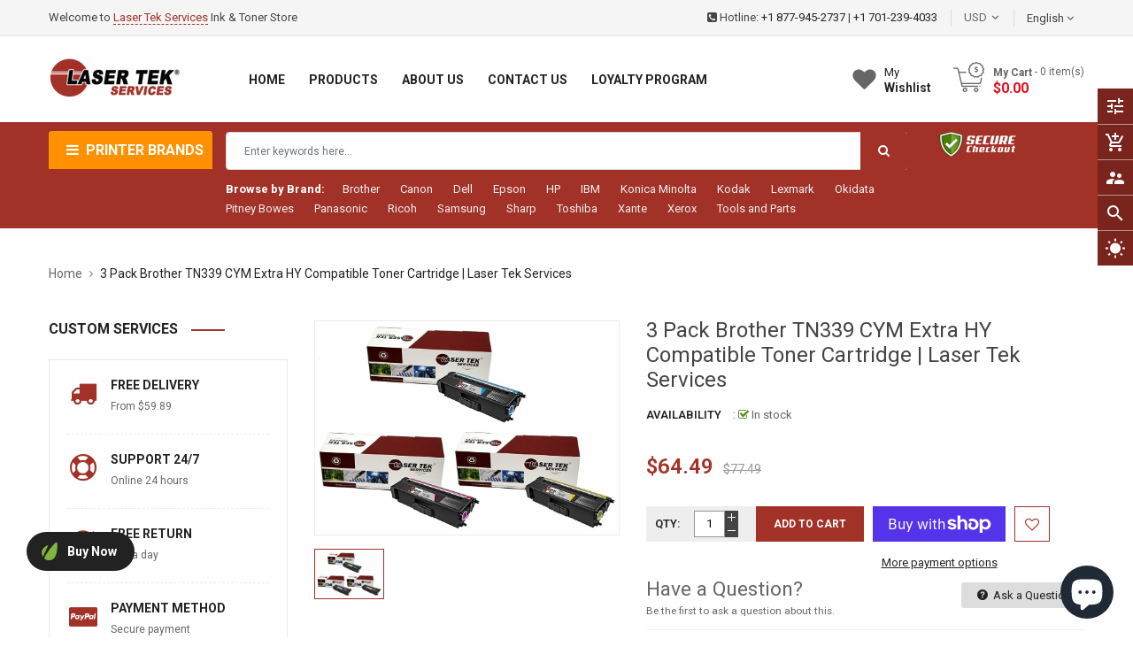

--- FILE ---
content_type: text/html; charset=utf-8
request_url: https://lasertekservices.com/products/3-pack-compatible-brother-tn339-replacement-cartridges-for-the-brother-hl-l9200cdw-hl-l9200cdwt-mfc-l9550cdwt-and-mfc-l9550cdw-1-cyan-1-magenta-1-yellow
body_size: 59987
content:
<!doctype html>
<!--[if IE 9]> <html class="ie9 no-js" lang="en"> <![endif]-->
<!--[if (gt IE 9)|!(IE)]><!--> 
<html class="no-js" lang="en"> <!--<![endif]-->
  <head>

<script>
    window.dataLayer = window.dataLayer || [];
</script>    
<!-- Google Tag Manager -->
<script>(function(w,d,s,l,i){w[l]=w[l]||[];w[l].push({'gtm.start':
new Date().getTime(),event:'gtm.js'});var f=d.getElementsByTagName(s)[0],
j=d.createElement(s),dl=l!='dataLayer'?'&l='+l:'';j.async=true;j.src=
'https://www.googletagmanager.com/gtm.js?id='+i+dl;f.parentNode.insertBefore(j,f);
})(window,document,'script','dataLayer','GTM-N3ZLVRF');</script>
<!-- End Google Tag Manager -->    

	<meta name="google-site-verification" content="_7E1G-1Sa9wdU0C07rPMA06rbKHpO1I9jPb9writZ6g" />
    <!-- Basic page -->
    <meta charset="utf-8">
    <meta name="viewport" content="width=device-width,user-scalable=1">
    <meta name="theme-color" content="#7796a8">
    <link rel="canonical" href="https://lasertekservices.com/products/3-pack-compatible-brother-tn339-replacement-cartridges-for-the-brother-hl-l9200cdw-hl-l9200cdwt-mfc-l9550cdwt-and-mfc-l9550cdw-1-cyan-1-magenta-1-yellow">

    <!-- Favicon -->
    
    <link rel="shortcut icon" href="//lasertekservices.com/cdn/shop/files/LTS-Logo-Circle_2_32x32.png?v=1641282624" type="image/png">
    

    <!-- Title and description -->
    <title>
      3 Pack Brother TN339 CYM Extra HY Compatible Toner Cartridge | Laser T &ndash; Laser Tek Services
    </title>

    
    <meta name="description" content="3 Pack Compatible Brother TN339 Replacement Cartridges for the Brother HL-L9200CDW, HL-L9200CDWT, MFC-L9550CDWT, and MFC-L9550CDW (1 Cyan, 1 Magenta, 1 Yellow)">
    
    
    <!-- Script -->
    
<script src="//ajax.googleapis.com/ajax/libs/jquery/1.11.0/jquery.min.js" ></script>
<script src="https://maxcdn.bootstrapcdn.com/bootstrap/4.0.0/js/bootstrap.min.js"></script>
<script src="//lasertekservices.com/cdn/shop/t/2/assets/slick.min.js?v=89980774482270015571637535306" defer ></script>
<script src="//lasertekservices.com/cdn/shop/t/2/assets/ss_custom.js?v=43774898732106861311637535308" defer ></script>
<script src="//lasertekservices.com/cdn/shop/t/2/assets/jquery-cookie.min.js?v=9607349207001725821637535296" defer ></script>
<script src="//lasertekservices.com/cdn/shopifycloud/storefront/assets/themes_support/api.jquery-7ab1a3a4.js" ></script>
<script src="//lasertekservices.com/cdn/shop/t/2/assets/libs.js?v=36099204716578099311637535301" defer ></script>
<script src="//lasertekservices.com/cdn/shop/t/2/assets/wish-list.js?v=155482163504671021941637535314" defer ></script>
<script src="//lasertekservices.com/cdn/shop/t/2/assets/owl.carousel.min.js?v=75813715580695946121637535304" defer ></script>
<script src="//lasertekservices.com/cdn/shopifycloud/storefront/assets/themes_support/option_selection-b017cd28.js" ></script>
<script src="//lasertekservices.com/cdn/shop/t/2/assets/sticky-kit.min.js?v=39104861220950804071637535310" defer ></script>


<script src="//lasertekservices.com/cdn/shop/t/2/assets/jquery.fancybox.pack.js?v=98388074616830255951637535298" defer ></script>


<script>
  
  window.money_format = "${{amount}} USD";
  window.shop_currency = "USD";
  window.show_multiple_currencies = true;
  window.use_color_swatch = true;
  window.file_url = "//lasertekservices.com/cdn/shop/files/?v=1327"; 
  window.theme_load = "//lasertekservices.com/cdn/shop/t/2/assets/ajax-loader.gif?v=41356863302472015721637535278"; 
  window.filter_mul_choice = true;
  //Product Detail - Add to cart
  window.btn_addToCart = '#btnAddtocart';
  window.product_detail_form = '#AddToCartForm';
  window.product_detail_name = '.product-info h1';
  window.product_detail_mainImg = '.product-single-photos img';
  window.addcart_susscess = "";
  window.cart_count = ".mini-cart .cart-count";
  window.cart_total = ".mini-cart .cart-total";
  window.inventory_text = {
    sold_out: "Sold out",
    unavailable: "Unavailable"
  };
  window.addcart_susscess = "";
  window.trans_text = {
    in_stock: "in stock",
    many_in_stock: "Many in stock",
    out_of_stock: "Out stock",
    add_to_cart: "Add to cart",
    sold_out: "Sold out",
    unavailable: "Unavailable"
  };

</script>










    
 
 




<script>
  window.file_url = "//lasertekservices.com/cdn/shop/files/?v=1327"; 
  window.theme_load = "//lasertekservices.com/cdn/shop/t/2/assets/ajax-loader.gif?v=41356863302472015721637535278"; 

  window.filter_mul_choice = true;

  //Product Detail - Add to cart
  window.btn_addToCart = '#btnAddtocart';
  window.product_detail_form = '#AddToCartForm';
  window.product_detail_name = '.product-info h1';
  window.product_detail_mainImg = '.product-single-photos img';
  window.addcart_susscess = "popup";

  window.cart_count = ".mini-cart .cart-count";
  window.cart_total = ".mini-cart .cart-total";
  window.trans_text = {
    in_stock: "in stock",
    many_in_stock: "Many in stock",
    out_of_stock: "Out stock",
    add_to_cart: "Add to cart",
    sold_out: "Sold out",
    unavailable: "Unavailable"
  };	
</script>

    <link rel="stylesheet" href="//maxcdn.bootstrapcdn.com/font-awesome/4.7.0/css/font-awesome.min.css">
<link rel="stylesheet" type="text/css" href="//cdn.jsdelivr.net/jquery.slick/1.6.0/slick.css"/>
<link href="https://fonts.googleapis.com/icon?family=Material+Icons" rel="stylesheet">
<link href="//lasertekservices.com/cdn/shop/t/2/assets/theme-config.scss.css?v=91245475171846025251769097737" rel="stylesheet" type="text/css" media="all" />
<link href="//lasertekservices.com/cdn/shop/t/2/assets/theme-style.scss.css?v=106782988527978231361769097737" rel="stylesheet" type="text/css" media="all" />
<link href="//lasertekservices.com/cdn/shop/t/2/assets/theme-sections.scss.css?v=5720833217171359201696279750" rel="stylesheet" type="text/css" media="all" />
<link href="//lasertekservices.com/cdn/shop/t/2/assets/theme-responsive.scss.css?v=18657528081555555041637706710" rel="stylesheet" type="text/css" media="all" />
<link href="//lasertekservices.com/cdn/shop/t/2/assets/animate.css?v=59079090248366158511637535279" rel="stylesheet" type="text/css" media="all" />
<link href="//lasertekservices.com/cdn/shop/t/2/assets/owl.carousel.min.css?v=100847393044616809951637535303" rel="stylesheet" type="text/css" media="all" />
<link href="//lasertekservices.com/cdn/shop/t/2/assets/jquery.fancybox.css?v=137092036291199092101637535298" rel="stylesheet" type="text/css" media="all" />

    
<script type="text/javascript">
  WebFontConfig = {
    google: { families: [ 
      
          'Roboto:400,600,700'
	  
      
     
            
      
      
       
    ] }
  };
  (function() {
    var wf = document.createElement('script');
    wf.src = ('https:' == document.location.protocol ? 'https' : 'http') +
      '://ajax.googleapis.com/ajax/libs/webfont/1/webfont.js';
    wf.type = 'text/javascript';
    wf.async = 'true';
    var s = document.getElementsByTagName('script')[0];
    s.parentNode.insertBefore(wf, s);
  })(); 
</script>

    
    <!-- /snippets/social-meta-tags.liquid -->
<meta property="og:site_name" content="Laser Tek Services">
<meta property="og:url" content="https://lasertekservices.com/products/3-pack-compatible-brother-tn339-replacement-cartridges-for-the-brother-hl-l9200cdw-hl-l9200cdwt-mfc-l9550cdwt-and-mfc-l9550cdw-1-cyan-1-magenta-1-yellow">
<meta property="og:title" content="3 Pack Brother TN339 CYM Extra HY Compatible Toner Cartridge | Laser Tek Services">
<meta property="og:type" content="product">
<meta property="og:description" content="3 Pack Compatible Brother TN339 Replacement Cartridges for the Brother HL-L9200CDW, HL-L9200CDWT, MFC-L9550CDWT, and MFC-L9550CDW (1 Cyan, 1 Magenta, 1 Yellow)"><meta property="og:price:amount" content="64.49">
  <meta property="og:price:currency" content="USD"><meta property="og:image" content="http://lasertekservices.com/cdn/shop/products/img_proxy_f4560691-646a-4e6b-86da-0b00a9beb69d_1024x1024.jpg?v=1639586359">
<meta property="og:image:secure_url" content="https://lasertekservices.com/cdn/shop/products/img_proxy_f4560691-646a-4e6b-86da-0b00a9beb69d_1024x1024.jpg?v=1639586359">

<meta name="twitter:site" content="@smartaddons">
<meta name="twitter:card" content="summary_large_image">
<meta name="twitter:title" content="3 Pack Brother TN339 CYM Extra HY Compatible Toner Cartridge | Laser Tek Services">
<meta name="twitter:description" content="3 Pack Compatible Brother TN339 Replacement Cartridges for the Brother HL-L9200CDW, HL-L9200CDWT, MFC-L9550CDWT, and MFC-L9550CDW (1 Cyan, 1 Magenta, 1 Yellow)">

    
    <script>
      Shopify.Products.showRecentlyViewed( { howManyToShow:4 } );  
      Shopify.Products.recordRecentlyViewed();
    </script>
    
    <script>window.performance && window.performance.mark && window.performance.mark('shopify.content_for_header.start');</script><meta name="google-site-verification" content="1rtUR1eEDHZXb_UJICdooJjqYkSBHTr4K-VyGbJddTE">
<meta id="shopify-digital-wallet" name="shopify-digital-wallet" content="/55235870767/digital_wallets/dialog">
<meta name="shopify-checkout-api-token" content="21623ff4c17c3a2a111444bdaf74de0c">
<meta id="in-context-paypal-metadata" data-shop-id="55235870767" data-venmo-supported="false" data-environment="production" data-locale="en_US" data-paypal-v4="true" data-currency="USD">
<link rel="alternate" type="application/json+oembed" href="https://lasertekservices.com/products/3-pack-compatible-brother-tn339-replacement-cartridges-for-the-brother-hl-l9200cdw-hl-l9200cdwt-mfc-l9550cdwt-and-mfc-l9550cdw-1-cyan-1-magenta-1-yellow.oembed">
<script async="async" src="/checkouts/internal/preloads.js?locale=en-US"></script>
<link rel="preconnect" href="https://shop.app" crossorigin="anonymous">
<script async="async" src="https://shop.app/checkouts/internal/preloads.js?locale=en-US&shop_id=55235870767" crossorigin="anonymous"></script>
<script id="apple-pay-shop-capabilities" type="application/json">{"shopId":55235870767,"countryCode":"US","currencyCode":"USD","merchantCapabilities":["supports3DS"],"merchantId":"gid:\/\/shopify\/Shop\/55235870767","merchantName":"Laser Tek Services","requiredBillingContactFields":["postalAddress","email"],"requiredShippingContactFields":["postalAddress","email"],"shippingType":"shipping","supportedNetworks":["visa","masterCard","amex","discover","elo","jcb"],"total":{"type":"pending","label":"Laser Tek Services","amount":"1.00"},"shopifyPaymentsEnabled":true,"supportsSubscriptions":true}</script>
<script id="shopify-features" type="application/json">{"accessToken":"21623ff4c17c3a2a111444bdaf74de0c","betas":["rich-media-storefront-analytics"],"domain":"lasertekservices.com","predictiveSearch":true,"shopId":55235870767,"locale":"en"}</script>
<script>var Shopify = Shopify || {};
Shopify.shop = "lasertekservices.myshopify.com";
Shopify.locale = "en";
Shopify.currency = {"active":"USD","rate":"1.0"};
Shopify.country = "US";
Shopify.theme = {"name":"Ss-aashop-home1","id":124356427823,"schema_name":"Ss_AaShop","schema_version":"1.0.1","theme_store_id":null,"role":"main"};
Shopify.theme.handle = "null";
Shopify.theme.style = {"id":null,"handle":null};
Shopify.cdnHost = "lasertekservices.com/cdn";
Shopify.routes = Shopify.routes || {};
Shopify.routes.root = "/";</script>
<script type="module">!function(o){(o.Shopify=o.Shopify||{}).modules=!0}(window);</script>
<script>!function(o){function n(){var o=[];function n(){o.push(Array.prototype.slice.apply(arguments))}return n.q=o,n}var t=o.Shopify=o.Shopify||{};t.loadFeatures=n(),t.autoloadFeatures=n()}(window);</script>
<script>
  window.ShopifyPay = window.ShopifyPay || {};
  window.ShopifyPay.apiHost = "shop.app\/pay";
  window.ShopifyPay.redirectState = null;
</script>
<script id="shop-js-analytics" type="application/json">{"pageType":"product"}</script>
<script defer="defer" async type="module" src="//lasertekservices.com/cdn/shopifycloud/shop-js/modules/v2/client.init-shop-cart-sync_BT-GjEfc.en.esm.js"></script>
<script defer="defer" async type="module" src="//lasertekservices.com/cdn/shopifycloud/shop-js/modules/v2/chunk.common_D58fp_Oc.esm.js"></script>
<script defer="defer" async type="module" src="//lasertekservices.com/cdn/shopifycloud/shop-js/modules/v2/chunk.modal_xMitdFEc.esm.js"></script>
<script type="module">
  await import("//lasertekservices.com/cdn/shopifycloud/shop-js/modules/v2/client.init-shop-cart-sync_BT-GjEfc.en.esm.js");
await import("//lasertekservices.com/cdn/shopifycloud/shop-js/modules/v2/chunk.common_D58fp_Oc.esm.js");
await import("//lasertekservices.com/cdn/shopifycloud/shop-js/modules/v2/chunk.modal_xMitdFEc.esm.js");

  window.Shopify.SignInWithShop?.initShopCartSync?.({"fedCMEnabled":true,"windoidEnabled":true});

</script>
<script>
  window.Shopify = window.Shopify || {};
  if (!window.Shopify.featureAssets) window.Shopify.featureAssets = {};
  window.Shopify.featureAssets['shop-js'] = {"shop-cart-sync":["modules/v2/client.shop-cart-sync_DZOKe7Ll.en.esm.js","modules/v2/chunk.common_D58fp_Oc.esm.js","modules/v2/chunk.modal_xMitdFEc.esm.js"],"init-fed-cm":["modules/v2/client.init-fed-cm_B6oLuCjv.en.esm.js","modules/v2/chunk.common_D58fp_Oc.esm.js","modules/v2/chunk.modal_xMitdFEc.esm.js"],"shop-cash-offers":["modules/v2/client.shop-cash-offers_D2sdYoxE.en.esm.js","modules/v2/chunk.common_D58fp_Oc.esm.js","modules/v2/chunk.modal_xMitdFEc.esm.js"],"shop-login-button":["modules/v2/client.shop-login-button_QeVjl5Y3.en.esm.js","modules/v2/chunk.common_D58fp_Oc.esm.js","modules/v2/chunk.modal_xMitdFEc.esm.js"],"pay-button":["modules/v2/client.pay-button_DXTOsIq6.en.esm.js","modules/v2/chunk.common_D58fp_Oc.esm.js","modules/v2/chunk.modal_xMitdFEc.esm.js"],"shop-button":["modules/v2/client.shop-button_DQZHx9pm.en.esm.js","modules/v2/chunk.common_D58fp_Oc.esm.js","modules/v2/chunk.modal_xMitdFEc.esm.js"],"avatar":["modules/v2/client.avatar_BTnouDA3.en.esm.js"],"init-windoid":["modules/v2/client.init-windoid_CR1B-cfM.en.esm.js","modules/v2/chunk.common_D58fp_Oc.esm.js","modules/v2/chunk.modal_xMitdFEc.esm.js"],"init-shop-for-new-customer-accounts":["modules/v2/client.init-shop-for-new-customer-accounts_C_vY_xzh.en.esm.js","modules/v2/client.shop-login-button_QeVjl5Y3.en.esm.js","modules/v2/chunk.common_D58fp_Oc.esm.js","modules/v2/chunk.modal_xMitdFEc.esm.js"],"init-shop-email-lookup-coordinator":["modules/v2/client.init-shop-email-lookup-coordinator_BI7n9ZSv.en.esm.js","modules/v2/chunk.common_D58fp_Oc.esm.js","modules/v2/chunk.modal_xMitdFEc.esm.js"],"init-shop-cart-sync":["modules/v2/client.init-shop-cart-sync_BT-GjEfc.en.esm.js","modules/v2/chunk.common_D58fp_Oc.esm.js","modules/v2/chunk.modal_xMitdFEc.esm.js"],"shop-toast-manager":["modules/v2/client.shop-toast-manager_DiYdP3xc.en.esm.js","modules/v2/chunk.common_D58fp_Oc.esm.js","modules/v2/chunk.modal_xMitdFEc.esm.js"],"init-customer-accounts":["modules/v2/client.init-customer-accounts_D9ZNqS-Q.en.esm.js","modules/v2/client.shop-login-button_QeVjl5Y3.en.esm.js","modules/v2/chunk.common_D58fp_Oc.esm.js","modules/v2/chunk.modal_xMitdFEc.esm.js"],"init-customer-accounts-sign-up":["modules/v2/client.init-customer-accounts-sign-up_iGw4briv.en.esm.js","modules/v2/client.shop-login-button_QeVjl5Y3.en.esm.js","modules/v2/chunk.common_D58fp_Oc.esm.js","modules/v2/chunk.modal_xMitdFEc.esm.js"],"shop-follow-button":["modules/v2/client.shop-follow-button_CqMgW2wH.en.esm.js","modules/v2/chunk.common_D58fp_Oc.esm.js","modules/v2/chunk.modal_xMitdFEc.esm.js"],"checkout-modal":["modules/v2/client.checkout-modal_xHeaAweL.en.esm.js","modules/v2/chunk.common_D58fp_Oc.esm.js","modules/v2/chunk.modal_xMitdFEc.esm.js"],"shop-login":["modules/v2/client.shop-login_D91U-Q7h.en.esm.js","modules/v2/chunk.common_D58fp_Oc.esm.js","modules/v2/chunk.modal_xMitdFEc.esm.js"],"lead-capture":["modules/v2/client.lead-capture_BJmE1dJe.en.esm.js","modules/v2/chunk.common_D58fp_Oc.esm.js","modules/v2/chunk.modal_xMitdFEc.esm.js"],"payment-terms":["modules/v2/client.payment-terms_Ci9AEqFq.en.esm.js","modules/v2/chunk.common_D58fp_Oc.esm.js","modules/v2/chunk.modal_xMitdFEc.esm.js"]};
</script>
<script>(function() {
  var isLoaded = false;
  function asyncLoad() {
    if (isLoaded) return;
    isLoaded = true;
    var urls = ["https:\/\/static2.rapidsearch.dev\/resultpage.js?shop=lasertekservices.myshopify.com","\/\/www.powr.io\/powr.js?powr-token=lasertekservices.myshopify.com\u0026external-type=shopify\u0026shop=lasertekservices.myshopify.com","https:\/\/static.shareasale.com\/json\/shopify\/deduplication.js?shop=lasertekservices.myshopify.com","https:\/\/static.shareasale.com\/json\/shopify\/shareasale-tracking.js?sasmid=31511\u0026ssmtid=19038\u0026shop=lasertekservices.myshopify.com","https:\/\/cdn1.stamped.io\/files\/widget.min.js?shop=lasertekservices.myshopify.com","https:\/\/tools.luckyorange.com\/core\/lo.js?site-id=83bb483f\u0026shop=lasertekservices.myshopify.com"];
    for (var i = 0; i < urls.length; i++) {
      var s = document.createElement('script');
      s.type = 'text/javascript';
      s.async = true;
      s.src = urls[i];
      var x = document.getElementsByTagName('script')[0];
      x.parentNode.insertBefore(s, x);
    }
  };
  if(window.attachEvent) {
    window.attachEvent('onload', asyncLoad);
  } else {
    window.addEventListener('load', asyncLoad, false);
  }
})();</script>
<script id="__st">var __st={"a":55235870767,"offset":-28800,"reqid":"046b2edc-709e-4964-805b-25fbd8f268da-1769114873","pageurl":"lasertekservices.com\/products\/3-pack-compatible-brother-tn339-replacement-cartridges-for-the-brother-hl-l9200cdw-hl-l9200cdwt-mfc-l9550cdwt-and-mfc-l9550cdw-1-cyan-1-magenta-1-yellow","u":"b42cbae27e3e","p":"product","rtyp":"product","rid":6827298947119};</script>
<script>window.ShopifyPaypalV4VisibilityTracking = true;</script>
<script id="captcha-bootstrap">!function(){'use strict';const t='contact',e='account',n='new_comment',o=[[t,t],['blogs',n],['comments',n],[t,'customer']],c=[[e,'customer_login'],[e,'guest_login'],[e,'recover_customer_password'],[e,'create_customer']],r=t=>t.map((([t,e])=>`form[action*='/${t}']:not([data-nocaptcha='true']) input[name='form_type'][value='${e}']`)).join(','),a=t=>()=>t?[...document.querySelectorAll(t)].map((t=>t.form)):[];function s(){const t=[...o],e=r(t);return a(e)}const i='password',u='form_key',d=['recaptcha-v3-token','g-recaptcha-response','h-captcha-response',i],f=()=>{try{return window.sessionStorage}catch{return}},m='__shopify_v',_=t=>t.elements[u];function p(t,e,n=!1){try{const o=window.sessionStorage,c=JSON.parse(o.getItem(e)),{data:r}=function(t){const{data:e,action:n}=t;return t[m]||n?{data:e,action:n}:{data:t,action:n}}(c);for(const[e,n]of Object.entries(r))t.elements[e]&&(t.elements[e].value=n);n&&o.removeItem(e)}catch(o){console.error('form repopulation failed',{error:o})}}const l='form_type',E='cptcha';function T(t){t.dataset[E]=!0}const w=window,h=w.document,L='Shopify',v='ce_forms',y='captcha';let A=!1;((t,e)=>{const n=(g='f06e6c50-85a8-45c8-87d0-21a2b65856fe',I='https://cdn.shopify.com/shopifycloud/storefront-forms-hcaptcha/ce_storefront_forms_captcha_hcaptcha.v1.5.2.iife.js',D={infoText:'Protected by hCaptcha',privacyText:'Privacy',termsText:'Terms'},(t,e,n)=>{const o=w[L][v],c=o.bindForm;if(c)return c(t,g,e,D).then(n);var r;o.q.push([[t,g,e,D],n]),r=I,A||(h.body.append(Object.assign(h.createElement('script'),{id:'captcha-provider',async:!0,src:r})),A=!0)});var g,I,D;w[L]=w[L]||{},w[L][v]=w[L][v]||{},w[L][v].q=[],w[L][y]=w[L][y]||{},w[L][y].protect=function(t,e){n(t,void 0,e),T(t)},Object.freeze(w[L][y]),function(t,e,n,w,h,L){const[v,y,A,g]=function(t,e,n){const i=e?o:[],u=t?c:[],d=[...i,...u],f=r(d),m=r(i),_=r(d.filter((([t,e])=>n.includes(e))));return[a(f),a(m),a(_),s()]}(w,h,L),I=t=>{const e=t.target;return e instanceof HTMLFormElement?e:e&&e.form},D=t=>v().includes(t);t.addEventListener('submit',(t=>{const e=I(t);if(!e)return;const n=D(e)&&!e.dataset.hcaptchaBound&&!e.dataset.recaptchaBound,o=_(e),c=g().includes(e)&&(!o||!o.value);(n||c)&&t.preventDefault(),c&&!n&&(function(t){try{if(!f())return;!function(t){const e=f();if(!e)return;const n=_(t);if(!n)return;const o=n.value;o&&e.removeItem(o)}(t);const e=Array.from(Array(32),(()=>Math.random().toString(36)[2])).join('');!function(t,e){_(t)||t.append(Object.assign(document.createElement('input'),{type:'hidden',name:u})),t.elements[u].value=e}(t,e),function(t,e){const n=f();if(!n)return;const o=[...t.querySelectorAll(`input[type='${i}']`)].map((({name:t})=>t)),c=[...d,...o],r={};for(const[a,s]of new FormData(t).entries())c.includes(a)||(r[a]=s);n.setItem(e,JSON.stringify({[m]:1,action:t.action,data:r}))}(t,e)}catch(e){console.error('failed to persist form',e)}}(e),e.submit())}));const S=(t,e)=>{t&&!t.dataset[E]&&(n(t,e.some((e=>e===t))),T(t))};for(const o of['focusin','change'])t.addEventListener(o,(t=>{const e=I(t);D(e)&&S(e,y())}));const B=e.get('form_key'),M=e.get(l),P=B&&M;t.addEventListener('DOMContentLoaded',(()=>{const t=y();if(P)for(const e of t)e.elements[l].value===M&&p(e,B);[...new Set([...A(),...v().filter((t=>'true'===t.dataset.shopifyCaptcha))])].forEach((e=>S(e,t)))}))}(h,new URLSearchParams(w.location.search),n,t,e,['guest_login'])})(!0,!0)}();</script>
<script integrity="sha256-4kQ18oKyAcykRKYeNunJcIwy7WH5gtpwJnB7kiuLZ1E=" data-source-attribution="shopify.loadfeatures" defer="defer" src="//lasertekservices.com/cdn/shopifycloud/storefront/assets/storefront/load_feature-a0a9edcb.js" crossorigin="anonymous"></script>
<script crossorigin="anonymous" defer="defer" src="//lasertekservices.com/cdn/shopifycloud/storefront/assets/shopify_pay/storefront-65b4c6d7.js?v=20250812"></script>
<script data-source-attribution="shopify.dynamic_checkout.dynamic.init">var Shopify=Shopify||{};Shopify.PaymentButton=Shopify.PaymentButton||{isStorefrontPortableWallets:!0,init:function(){window.Shopify.PaymentButton.init=function(){};var t=document.createElement("script");t.src="https://lasertekservices.com/cdn/shopifycloud/portable-wallets/latest/portable-wallets.en.js",t.type="module",document.head.appendChild(t)}};
</script>
<script data-source-attribution="shopify.dynamic_checkout.buyer_consent">
  function portableWalletsHideBuyerConsent(e){var t=document.getElementById("shopify-buyer-consent"),n=document.getElementById("shopify-subscription-policy-button");t&&n&&(t.classList.add("hidden"),t.setAttribute("aria-hidden","true"),n.removeEventListener("click",e))}function portableWalletsShowBuyerConsent(e){var t=document.getElementById("shopify-buyer-consent"),n=document.getElementById("shopify-subscription-policy-button");t&&n&&(t.classList.remove("hidden"),t.removeAttribute("aria-hidden"),n.addEventListener("click",e))}window.Shopify?.PaymentButton&&(window.Shopify.PaymentButton.hideBuyerConsent=portableWalletsHideBuyerConsent,window.Shopify.PaymentButton.showBuyerConsent=portableWalletsShowBuyerConsent);
</script>
<script>
  function portableWalletsCleanup(e){e&&e.src&&console.error("Failed to load portable wallets script "+e.src);var t=document.querySelectorAll("shopify-accelerated-checkout .shopify-payment-button__skeleton, shopify-accelerated-checkout-cart .wallet-cart-button__skeleton"),e=document.getElementById("shopify-buyer-consent");for(let e=0;e<t.length;e++)t[e].remove();e&&e.remove()}function portableWalletsNotLoadedAsModule(e){e instanceof ErrorEvent&&"string"==typeof e.message&&e.message.includes("import.meta")&&"string"==typeof e.filename&&e.filename.includes("portable-wallets")&&(window.removeEventListener("error",portableWalletsNotLoadedAsModule),window.Shopify.PaymentButton.failedToLoad=e,"loading"===document.readyState?document.addEventListener("DOMContentLoaded",window.Shopify.PaymentButton.init):window.Shopify.PaymentButton.init())}window.addEventListener("error",portableWalletsNotLoadedAsModule);
</script>

<script type="module" src="https://lasertekservices.com/cdn/shopifycloud/portable-wallets/latest/portable-wallets.en.js" onError="portableWalletsCleanup(this)" crossorigin="anonymous"></script>
<script nomodule>
  document.addEventListener("DOMContentLoaded", portableWalletsCleanup);
</script>

<link id="shopify-accelerated-checkout-styles" rel="stylesheet" media="screen" href="https://lasertekservices.com/cdn/shopifycloud/portable-wallets/latest/accelerated-checkout-backwards-compat.css" crossorigin="anonymous">
<style id="shopify-accelerated-checkout-cart">
        #shopify-buyer-consent {
  margin-top: 1em;
  display: inline-block;
  width: 100%;
}

#shopify-buyer-consent.hidden {
  display: none;
}

#shopify-subscription-policy-button {
  background: none;
  border: none;
  padding: 0;
  text-decoration: underline;
  font-size: inherit;
  cursor: pointer;
}

#shopify-subscription-policy-button::before {
  box-shadow: none;
}

      </style>
<script id="sections-script" data-sections="ss-facebook-message" defer="defer" src="//lasertekservices.com/cdn/shop/t/2/compiled_assets/scripts.js?v=1327"></script>
<script>window.performance && window.performance.mark && window.performance.mark('shopify.content_for_header.end');</script>
  
  <!-- "snippets/shogun-head.liquid" was not rendered, the associated app was uninstalled -->
    
  


  <script type="text/javascript">
    window.RapidSearchAdmin = false;
  </script>


  
<!-- Start of Judge.me Core -->
<link rel="dns-prefetch" href="https://cdn.judge.me/">
<script data-cfasync='false' class='jdgm-settings-script'>window.jdgmSettings={"pagination":5,"disable_web_reviews":false,"badge_no_review_text":"No reviews","badge_n_reviews_text":"{{ n }} review/reviews","hide_badge_preview_if_no_reviews":true,"badge_hide_text":false,"enforce_center_preview_badge":false,"widget_title":"Customer Reviews","widget_open_form_text":"Write a review","widget_close_form_text":"Cancel review","widget_refresh_page_text":"Refresh page","widget_summary_text":"Based on {{ number_of_reviews }} review/reviews","widget_no_review_text":"Be the first to write a review","widget_name_field_text":"Display name","widget_verified_name_field_text":"Verified Name (public)","widget_name_placeholder_text":"Display name","widget_required_field_error_text":"This field is required.","widget_email_field_text":"Email address","widget_verified_email_field_text":"Verified Email (private, can not be edited)","widget_email_placeholder_text":"Your email address","widget_email_field_error_text":"Please enter a valid email address.","widget_rating_field_text":"Rating","widget_review_title_field_text":"Review Title","widget_review_title_placeholder_text":"Give your review a title","widget_review_body_field_text":"Review content","widget_review_body_placeholder_text":"Start writing here...","widget_pictures_field_text":"Picture/Video (optional)","widget_submit_review_text":"Submit Review","widget_submit_verified_review_text":"Submit Verified Review","widget_submit_success_msg_with_auto_publish":"Thank you! Please refresh the page in a few moments to see your review. You can remove or edit your review by logging into \u003ca href='https://judge.me/login' target='_blank' rel='nofollow noopener'\u003eJudge.me\u003c/a\u003e","widget_submit_success_msg_no_auto_publish":"Thank you! Your review will be published as soon as it is approved by the shop admin. You can remove or edit your review by logging into \u003ca href='https://judge.me/login' target='_blank' rel='nofollow noopener'\u003eJudge.me\u003c/a\u003e","widget_show_default_reviews_out_of_total_text":"Showing {{ n_reviews_shown }} out of {{ n_reviews }} reviews.","widget_show_all_link_text":"Show all","widget_show_less_link_text":"Show less","widget_author_said_text":"{{ reviewer_name }} said:","widget_days_text":"{{ n }} days ago","widget_weeks_text":"{{ n }} week/weeks ago","widget_months_text":"{{ n }} month/months ago","widget_years_text":"{{ n }} year/years ago","widget_yesterday_text":"Yesterday","widget_today_text":"Today","widget_replied_text":"\u003e\u003e {{ shop_name }} replied:","widget_read_more_text":"Read more","widget_reviewer_name_as_initial":"","widget_rating_filter_color":"#fbcd0a","widget_rating_filter_see_all_text":"See all reviews","widget_sorting_most_recent_text":"Most Recent","widget_sorting_highest_rating_text":"Highest Rating","widget_sorting_lowest_rating_text":"Lowest Rating","widget_sorting_with_pictures_text":"Only Pictures","widget_sorting_most_helpful_text":"Most Helpful","widget_open_question_form_text":"Ask a question","widget_reviews_subtab_text":"Reviews","widget_questions_subtab_text":"Questions","widget_question_label_text":"Question","widget_answer_label_text":"Answer","widget_question_placeholder_text":"Write your question here","widget_submit_question_text":"Submit Question","widget_question_submit_success_text":"Thank you for your question! We will notify you once it gets answered.","verified_badge_text":"Verified","verified_badge_bg_color":"","verified_badge_text_color":"","verified_badge_placement":"left-of-reviewer-name","widget_review_max_height":"","widget_hide_border":false,"widget_social_share":false,"widget_thumb":false,"widget_review_location_show":false,"widget_location_format":"","all_reviews_include_out_of_store_products":true,"all_reviews_out_of_store_text":"(out of store)","all_reviews_pagination":100,"all_reviews_product_name_prefix_text":"about","enable_review_pictures":true,"enable_question_anwser":false,"widget_theme":"default","review_date_format":"mm/dd/yyyy","default_sort_method":"most-recent","widget_product_reviews_subtab_text":"Product Reviews","widget_shop_reviews_subtab_text":"Shop Reviews","widget_other_products_reviews_text":"Reviews for other products","widget_store_reviews_subtab_text":"Store reviews","widget_no_store_reviews_text":"This store hasn't received any reviews yet","widget_web_restriction_product_reviews_text":"This product hasn't received any reviews yet","widget_no_items_text":"No items found","widget_show_more_text":"Show more","widget_write_a_store_review_text":"Write a Store Review","widget_other_languages_heading":"Reviews in Other Languages","widget_translate_review_text":"Translate review to {{ language }}","widget_translating_review_text":"Translating...","widget_show_original_translation_text":"Show original ({{ language }})","widget_translate_review_failed_text":"Review couldn't be translated.","widget_translate_review_retry_text":"Retry","widget_translate_review_try_again_later_text":"Try again later","show_product_url_for_grouped_product":false,"widget_sorting_pictures_first_text":"Pictures First","show_pictures_on_all_rev_page_mobile":false,"show_pictures_on_all_rev_page_desktop":false,"floating_tab_hide_mobile_install_preference":false,"floating_tab_button_name":"★ Reviews","floating_tab_title":"Let customers speak for us","floating_tab_button_color":"","floating_tab_button_background_color":"","floating_tab_url":"","floating_tab_url_enabled":false,"floating_tab_tab_style":"text","all_reviews_text_badge_text":"Customers rate us {{ shop.metafields.judgeme.all_reviews_rating | round: 1 }}/5 based on {{ shop.metafields.judgeme.all_reviews_count }} reviews.","all_reviews_text_badge_text_branded_style":"{{ shop.metafields.judgeme.all_reviews_rating | round: 1 }} out of 5 stars based on {{ shop.metafields.judgeme.all_reviews_count }} reviews","is_all_reviews_text_badge_a_link":false,"show_stars_for_all_reviews_text_badge":false,"all_reviews_text_badge_url":"","all_reviews_text_style":"text","all_reviews_text_color_style":"judgeme_brand_color","all_reviews_text_color":"#108474","all_reviews_text_show_jm_brand":true,"featured_carousel_show_header":true,"featured_carousel_title":"Let customers speak for us","testimonials_carousel_title":"Customers are saying","videos_carousel_title":"Real customer stories","cards_carousel_title":"Customers are saying","featured_carousel_count_text":"from {{ n }} reviews","featured_carousel_add_link_to_all_reviews_page":false,"featured_carousel_url":"","featured_carousel_show_images":true,"featured_carousel_autoslide_interval":5,"featured_carousel_arrows_on_the_sides":false,"featured_carousel_height":250,"featured_carousel_width":80,"featured_carousel_image_size":0,"featured_carousel_image_height":250,"featured_carousel_arrow_color":"#eeeeee","verified_count_badge_style":"vintage","verified_count_badge_orientation":"horizontal","verified_count_badge_color_style":"judgeme_brand_color","verified_count_badge_color":"#108474","is_verified_count_badge_a_link":false,"verified_count_badge_url":"","verified_count_badge_show_jm_brand":true,"widget_rating_preset_default":5,"widget_first_sub_tab":"product-reviews","widget_show_histogram":true,"widget_histogram_use_custom_color":false,"widget_pagination_use_custom_color":false,"widget_star_use_custom_color":false,"widget_verified_badge_use_custom_color":false,"widget_write_review_use_custom_color":false,"picture_reminder_submit_button":"Upload Pictures","enable_review_videos":false,"mute_video_by_default":false,"widget_sorting_videos_first_text":"Videos First","widget_review_pending_text":"Pending","featured_carousel_items_for_large_screen":3,"social_share_options_order":"Facebook,Twitter","remove_microdata_snippet":false,"disable_json_ld":false,"enable_json_ld_products":false,"preview_badge_show_question_text":false,"preview_badge_no_question_text":"No questions","preview_badge_n_question_text":"{{ number_of_questions }} question/questions","qa_badge_show_icon":false,"qa_badge_position":"same-row","remove_judgeme_branding":false,"widget_add_search_bar":false,"widget_search_bar_placeholder":"Search","widget_sorting_verified_only_text":"Verified only","featured_carousel_theme":"default","featured_carousel_show_rating":true,"featured_carousel_show_title":true,"featured_carousel_show_body":true,"featured_carousel_show_date":false,"featured_carousel_show_reviewer":true,"featured_carousel_show_product":false,"featured_carousel_header_background_color":"#108474","featured_carousel_header_text_color":"#ffffff","featured_carousel_name_product_separator":"reviewed","featured_carousel_full_star_background":"#108474","featured_carousel_empty_star_background":"#dadada","featured_carousel_vertical_theme_background":"#f9fafb","featured_carousel_verified_badge_enable":false,"featured_carousel_verified_badge_color":"#108474","featured_carousel_border_style":"round","featured_carousel_review_line_length_limit":3,"featured_carousel_more_reviews_button_text":"Read more reviews","featured_carousel_view_product_button_text":"View product","all_reviews_page_load_reviews_on":"scroll","all_reviews_page_load_more_text":"Load More Reviews","disable_fb_tab_reviews":false,"enable_ajax_cdn_cache":false,"widget_public_name_text":"displayed publicly like","default_reviewer_name":"John Smith","default_reviewer_name_has_non_latin":true,"widget_reviewer_anonymous":"Anonymous","medals_widget_title":"Judge.me Review Medals","medals_widget_background_color":"#f9fafb","medals_widget_position":"footer_all_pages","medals_widget_border_color":"#f9fafb","medals_widget_verified_text_position":"left","medals_widget_use_monochromatic_version":false,"medals_widget_elements_color":"#108474","show_reviewer_avatar":true,"widget_invalid_yt_video_url_error_text":"Not a YouTube video URL","widget_max_length_field_error_text":"Please enter no more than {0} characters.","widget_show_country_flag":false,"widget_show_collected_via_shop_app":true,"widget_verified_by_shop_badge_style":"light","widget_verified_by_shop_text":"Verified by Shop","widget_show_photo_gallery":false,"widget_load_with_code_splitting":true,"widget_ugc_install_preference":false,"widget_ugc_title":"Made by us, Shared by you","widget_ugc_subtitle":"Tag us to see your picture featured in our page","widget_ugc_arrows_color":"#ffffff","widget_ugc_primary_button_text":"Buy Now","widget_ugc_primary_button_background_color":"#108474","widget_ugc_primary_button_text_color":"#ffffff","widget_ugc_primary_button_border_width":"0","widget_ugc_primary_button_border_style":"none","widget_ugc_primary_button_border_color":"#108474","widget_ugc_primary_button_border_radius":"25","widget_ugc_secondary_button_text":"Load More","widget_ugc_secondary_button_background_color":"#ffffff","widget_ugc_secondary_button_text_color":"#108474","widget_ugc_secondary_button_border_width":"2","widget_ugc_secondary_button_border_style":"solid","widget_ugc_secondary_button_border_color":"#108474","widget_ugc_secondary_button_border_radius":"25","widget_ugc_reviews_button_text":"View Reviews","widget_ugc_reviews_button_background_color":"#ffffff","widget_ugc_reviews_button_text_color":"#108474","widget_ugc_reviews_button_border_width":"2","widget_ugc_reviews_button_border_style":"solid","widget_ugc_reviews_button_border_color":"#108474","widget_ugc_reviews_button_border_radius":"25","widget_ugc_reviews_button_link_to":"judgeme-reviews-page","widget_ugc_show_post_date":true,"widget_ugc_max_width":"800","widget_rating_metafield_value_type":true,"widget_primary_color":"#108474","widget_enable_secondary_color":false,"widget_secondary_color":"#edf5f5","widget_summary_average_rating_text":"{{ average_rating }} out of 5","widget_media_grid_title":"Customer photos \u0026 videos","widget_media_grid_see_more_text":"See more","widget_round_style":false,"widget_show_product_medals":true,"widget_verified_by_judgeme_text":"Verified by Judge.me","widget_show_store_medals":true,"widget_verified_by_judgeme_text_in_store_medals":"Verified by Judge.me","widget_media_field_exceed_quantity_message":"Sorry, we can only accept {{ max_media }} for one review.","widget_media_field_exceed_limit_message":"{{ file_name }} is too large, please select a {{ media_type }} less than {{ size_limit }}MB.","widget_review_submitted_text":"Review Submitted!","widget_question_submitted_text":"Question Submitted!","widget_close_form_text_question":"Cancel","widget_write_your_answer_here_text":"Write your answer here","widget_enabled_branded_link":true,"widget_show_collected_by_judgeme":false,"widget_reviewer_name_color":"","widget_write_review_text_color":"","widget_write_review_bg_color":"","widget_collected_by_judgeme_text":"collected by Judge.me","widget_pagination_type":"standard","widget_load_more_text":"Load More","widget_load_more_color":"#108474","widget_full_review_text":"Full Review","widget_read_more_reviews_text":"Read More Reviews","widget_read_questions_text":"Read Questions","widget_questions_and_answers_text":"Questions \u0026 Answers","widget_verified_by_text":"Verified by","widget_verified_text":"Verified","widget_number_of_reviews_text":"{{ number_of_reviews }} reviews","widget_back_button_text":"Back","widget_next_button_text":"Next","widget_custom_forms_filter_button":"Filters","custom_forms_style":"vertical","widget_show_review_information":false,"how_reviews_are_collected":"How reviews are collected?","widget_show_review_keywords":false,"widget_gdpr_statement":"How we use your data: We'll only contact you about the review you left, and only if necessary. By submitting your review, you agree to Judge.me's \u003ca href='https://judge.me/terms' target='_blank' rel='nofollow noopener'\u003eterms\u003c/a\u003e, \u003ca href='https://judge.me/privacy' target='_blank' rel='nofollow noopener'\u003eprivacy\u003c/a\u003e and \u003ca href='https://judge.me/content-policy' target='_blank' rel='nofollow noopener'\u003econtent\u003c/a\u003e policies.","widget_multilingual_sorting_enabled":false,"widget_translate_review_content_enabled":false,"widget_translate_review_content_method":"manual","popup_widget_review_selection":"automatically_with_pictures","popup_widget_round_border_style":true,"popup_widget_show_title":true,"popup_widget_show_body":true,"popup_widget_show_reviewer":false,"popup_widget_show_product":true,"popup_widget_show_pictures":true,"popup_widget_use_review_picture":true,"popup_widget_show_on_home_page":true,"popup_widget_show_on_product_page":true,"popup_widget_show_on_collection_page":true,"popup_widget_show_on_cart_page":true,"popup_widget_position":"bottom_left","popup_widget_first_review_delay":5,"popup_widget_duration":5,"popup_widget_interval":5,"popup_widget_review_count":5,"popup_widget_hide_on_mobile":true,"review_snippet_widget_round_border_style":true,"review_snippet_widget_card_color":"#FFFFFF","review_snippet_widget_slider_arrows_background_color":"#FFFFFF","review_snippet_widget_slider_arrows_color":"#000000","review_snippet_widget_star_color":"#108474","show_product_variant":false,"all_reviews_product_variant_label_text":"Variant: ","widget_show_verified_branding":false,"widget_ai_summary_title":"Customers say","widget_ai_summary_disclaimer":"AI-powered review summary based on recent customer reviews","widget_show_ai_summary":false,"widget_show_ai_summary_bg":false,"widget_show_review_title_input":true,"redirect_reviewers_invited_via_email":"review_widget","request_store_review_after_product_review":false,"request_review_other_products_in_order":false,"review_form_color_scheme":"default","review_form_corner_style":"square","review_form_star_color":{},"review_form_text_color":"#333333","review_form_background_color":"#ffffff","review_form_field_background_color":"#fafafa","review_form_button_color":{},"review_form_button_text_color":"#ffffff","review_form_modal_overlay_color":"#000000","review_content_screen_title_text":"How would you rate this product?","review_content_introduction_text":"We would love it if you would share a bit about your experience.","store_review_form_title_text":"How would you rate this store?","store_review_form_introduction_text":"We would love it if you would share a bit about your experience.","show_review_guidance_text":true,"one_star_review_guidance_text":"Poor","five_star_review_guidance_text":"Great","customer_information_screen_title_text":"About you","customer_information_introduction_text":"Please tell us more about you.","custom_questions_screen_title_text":"Your experience in more detail","custom_questions_introduction_text":"Here are a few questions to help us understand more about your experience.","review_submitted_screen_title_text":"Thanks for your review!","review_submitted_screen_thank_you_text":"We are processing it and it will appear on the store soon.","review_submitted_screen_email_verification_text":"Please confirm your email by clicking the link we just sent you. This helps us keep reviews authentic.","review_submitted_request_store_review_text":"Would you like to share your experience of shopping with us?","review_submitted_review_other_products_text":"Would you like to review these products?","store_review_screen_title_text":"Would you like to share your experience of shopping with us?","store_review_introduction_text":"We value your feedback and use it to improve. Please share any thoughts or suggestions you have.","reviewer_media_screen_title_picture_text":"Share a picture","reviewer_media_introduction_picture_text":"Upload a photo to support your review.","reviewer_media_screen_title_video_text":"Share a video","reviewer_media_introduction_video_text":"Upload a video to support your review.","reviewer_media_screen_title_picture_or_video_text":"Share a picture or video","reviewer_media_introduction_picture_or_video_text":"Upload a photo or video to support your review.","reviewer_media_youtube_url_text":"Paste your Youtube URL here","advanced_settings_next_step_button_text":"Next","advanced_settings_close_review_button_text":"Close","modal_write_review_flow":false,"write_review_flow_required_text":"Required","write_review_flow_privacy_message_text":"We respect your privacy.","write_review_flow_anonymous_text":"Post review as anonymous","write_review_flow_visibility_text":"This won't be visible to other customers.","write_review_flow_multiple_selection_help_text":"Select as many as you like","write_review_flow_single_selection_help_text":"Select one option","write_review_flow_required_field_error_text":"This field is required","write_review_flow_invalid_email_error_text":"Please enter a valid email address","write_review_flow_max_length_error_text":"Max. {{ max_length }} characters.","write_review_flow_media_upload_text":"\u003cb\u003eClick to upload\u003c/b\u003e or drag and drop","write_review_flow_gdpr_statement":"We'll only contact you about your review if necessary. By submitting your review, you agree to our \u003ca href='https://judge.me/terms' target='_blank' rel='nofollow noopener'\u003eterms and conditions\u003c/a\u003e and \u003ca href='https://judge.me/privacy' target='_blank' rel='nofollow noopener'\u003eprivacy policy\u003c/a\u003e.","rating_only_reviews_enabled":false,"show_negative_reviews_help_screen":false,"new_review_flow_help_screen_rating_threshold":3,"negative_review_resolution_screen_title_text":"Tell us more","negative_review_resolution_text":"Your experience matters to us. If there were issues with your purchase, we're here to help. Feel free to reach out to us, we'd love the opportunity to make things right.","negative_review_resolution_button_text":"Contact us","negative_review_resolution_proceed_with_review_text":"Leave a review","negative_review_resolution_subject":"Issue with purchase from {{ shop_name }}.{{ order_name }}","preview_badge_collection_page_install_status":false,"widget_review_custom_css":"","preview_badge_custom_css":"","preview_badge_stars_count":"5-stars","featured_carousel_custom_css":"","floating_tab_custom_css":"","all_reviews_widget_custom_css":"","medals_widget_custom_css":"","verified_badge_custom_css":"","all_reviews_text_custom_css":"","transparency_badges_collected_via_store_invite":false,"transparency_badges_from_another_provider":false,"transparency_badges_collected_from_store_visitor":false,"transparency_badges_collected_by_verified_review_provider":false,"transparency_badges_earned_reward":false,"transparency_badges_collected_via_store_invite_text":"Review collected via store invitation","transparency_badges_from_another_provider_text":"Review collected from another provider","transparency_badges_collected_from_store_visitor_text":"Review collected from a store visitor","transparency_badges_written_in_google_text":"Review written in Google","transparency_badges_written_in_etsy_text":"Review written in Etsy","transparency_badges_written_in_shop_app_text":"Review written in Shop App","transparency_badges_earned_reward_text":"Review earned a reward for future purchase","product_review_widget_per_page":10,"widget_store_review_label_text":"Review about the store","checkout_comment_extension_title_on_product_page":"Customer Comments","checkout_comment_extension_num_latest_comment_show":5,"checkout_comment_extension_format":"name_and_timestamp","checkout_comment_customer_name":"last_initial","checkout_comment_comment_notification":true,"preview_badge_collection_page_install_preference":true,"preview_badge_home_page_install_preference":false,"preview_badge_product_page_install_preference":true,"review_widget_install_preference":"","review_carousel_install_preference":false,"floating_reviews_tab_install_preference":"none","verified_reviews_count_badge_install_preference":false,"all_reviews_text_install_preference":false,"review_widget_best_location":true,"judgeme_medals_install_preference":false,"review_widget_revamp_enabled":false,"review_widget_qna_enabled":false,"review_widget_header_theme":"minimal","review_widget_widget_title_enabled":true,"review_widget_header_text_size":"medium","review_widget_header_text_weight":"regular","review_widget_average_rating_style":"compact","review_widget_bar_chart_enabled":true,"review_widget_bar_chart_type":"numbers","review_widget_bar_chart_style":"standard","review_widget_expanded_media_gallery_enabled":false,"review_widget_reviews_section_theme":"standard","review_widget_image_style":"thumbnails","review_widget_review_image_ratio":"square","review_widget_stars_size":"medium","review_widget_verified_badge":"standard_text","review_widget_review_title_text_size":"medium","review_widget_review_text_size":"medium","review_widget_review_text_length":"medium","review_widget_number_of_columns_desktop":3,"review_widget_carousel_transition_speed":5,"review_widget_custom_questions_answers_display":"always","review_widget_button_text_color":"#FFFFFF","review_widget_text_color":"#000000","review_widget_lighter_text_color":"#7B7B7B","review_widget_corner_styling":"soft","review_widget_review_word_singular":"review","review_widget_review_word_plural":"reviews","review_widget_voting_label":"Helpful?","review_widget_shop_reply_label":"Reply from {{ shop_name }}:","review_widget_filters_title":"Filters","qna_widget_question_word_singular":"Question","qna_widget_question_word_plural":"Questions","qna_widget_answer_reply_label":"Answer from {{ answerer_name }}:","qna_content_screen_title_text":"Ask a question about this product","qna_widget_question_required_field_error_text":"Please enter your question.","qna_widget_flow_gdpr_statement":"We'll only contact you about your question if necessary. By submitting your question, you agree to our \u003ca href='https://judge.me/terms' target='_blank' rel='nofollow noopener'\u003eterms and conditions\u003c/a\u003e and \u003ca href='https://judge.me/privacy' target='_blank' rel='nofollow noopener'\u003eprivacy policy\u003c/a\u003e.","qna_widget_question_submitted_text":"Thanks for your question!","qna_widget_close_form_text_question":"Close","qna_widget_question_submit_success_text":"We’ll notify you by email when your question is answered.","all_reviews_widget_v2025_enabled":false,"all_reviews_widget_v2025_header_theme":"default","all_reviews_widget_v2025_widget_title_enabled":true,"all_reviews_widget_v2025_header_text_size":"medium","all_reviews_widget_v2025_header_text_weight":"regular","all_reviews_widget_v2025_average_rating_style":"compact","all_reviews_widget_v2025_bar_chart_enabled":true,"all_reviews_widget_v2025_bar_chart_type":"numbers","all_reviews_widget_v2025_bar_chart_style":"standard","all_reviews_widget_v2025_expanded_media_gallery_enabled":false,"all_reviews_widget_v2025_show_store_medals":true,"all_reviews_widget_v2025_show_photo_gallery":true,"all_reviews_widget_v2025_show_review_keywords":false,"all_reviews_widget_v2025_show_ai_summary":false,"all_reviews_widget_v2025_show_ai_summary_bg":false,"all_reviews_widget_v2025_add_search_bar":false,"all_reviews_widget_v2025_default_sort_method":"most-recent","all_reviews_widget_v2025_reviews_per_page":10,"all_reviews_widget_v2025_reviews_section_theme":"default","all_reviews_widget_v2025_image_style":"thumbnails","all_reviews_widget_v2025_review_image_ratio":"square","all_reviews_widget_v2025_stars_size":"medium","all_reviews_widget_v2025_verified_badge":"bold_badge","all_reviews_widget_v2025_review_title_text_size":"medium","all_reviews_widget_v2025_review_text_size":"medium","all_reviews_widget_v2025_review_text_length":"medium","all_reviews_widget_v2025_number_of_columns_desktop":3,"all_reviews_widget_v2025_carousel_transition_speed":5,"all_reviews_widget_v2025_custom_questions_answers_display":"always","all_reviews_widget_v2025_show_product_variant":false,"all_reviews_widget_v2025_show_reviewer_avatar":true,"all_reviews_widget_v2025_reviewer_name_as_initial":"","all_reviews_widget_v2025_review_location_show":false,"all_reviews_widget_v2025_location_format":"","all_reviews_widget_v2025_show_country_flag":false,"all_reviews_widget_v2025_verified_by_shop_badge_style":"light","all_reviews_widget_v2025_social_share":false,"all_reviews_widget_v2025_social_share_options_order":"Facebook,Twitter,LinkedIn,Pinterest","all_reviews_widget_v2025_pagination_type":"standard","all_reviews_widget_v2025_button_text_color":"#FFFFFF","all_reviews_widget_v2025_text_color":"#000000","all_reviews_widget_v2025_lighter_text_color":"#7B7B7B","all_reviews_widget_v2025_corner_styling":"soft","all_reviews_widget_v2025_title":"Customer reviews","all_reviews_widget_v2025_ai_summary_title":"Customers say about this store","all_reviews_widget_v2025_no_review_text":"Be the first to write a review","platform":"shopify","branding_url":"https://app.judge.me/reviews/stores/lasertekservices.com","branding_text":"Powered by Judge.me","locale":"en","reply_name":"Laser Tek Services","widget_version":"2.1","footer":true,"autopublish":true,"review_dates":true,"enable_custom_form":false,"shop_use_review_site":true,"shop_locale":"en","enable_multi_locales_translations":false,"show_review_title_input":true,"review_verification_email_status":"always","can_be_branded":true,"reply_name_text":"Laser Tek Services"};</script> <style class='jdgm-settings-style'>.jdgm-xx{left:0}.jdgm-histogram .jdgm-histogram__bar-content{background:#fbcd0a}.jdgm-histogram .jdgm-histogram__bar:after{background:#fbcd0a}.jdgm-prev-badge[data-average-rating='0.00']{display:none !important}.jdgm-author-all-initials{display:none !important}.jdgm-author-last-initial{display:none !important}.jdgm-rev-widg__title{visibility:hidden}.jdgm-rev-widg__summary-text{visibility:hidden}.jdgm-prev-badge__text{visibility:hidden}.jdgm-rev__replier:before{content:'Laser Tek Services'}.jdgm-rev__prod-link-prefix:before{content:'about'}.jdgm-rev__variant-label:before{content:'Variant: '}.jdgm-rev__out-of-store-text:before{content:'(out of store)'}@media only screen and (min-width: 768px){.jdgm-rev__pics .jdgm-rev_all-rev-page-picture-separator,.jdgm-rev__pics .jdgm-rev__product-picture{display:none}}@media only screen and (max-width: 768px){.jdgm-rev__pics .jdgm-rev_all-rev-page-picture-separator,.jdgm-rev__pics .jdgm-rev__product-picture{display:none}}.jdgm-preview-badge[data-template="index"]{display:none !important}.jdgm-verified-count-badget[data-from-snippet="true"]{display:none !important}.jdgm-carousel-wrapper[data-from-snippet="true"]{display:none !important}.jdgm-all-reviews-text[data-from-snippet="true"]{display:none !important}.jdgm-medals-section[data-from-snippet="true"]{display:none !important}.jdgm-ugc-media-wrapper[data-from-snippet="true"]{display:none !important}.jdgm-rev__transparency-badge[data-badge-type="review_collected_via_store_invitation"]{display:none !important}.jdgm-rev__transparency-badge[data-badge-type="review_collected_from_another_provider"]{display:none !important}.jdgm-rev__transparency-badge[data-badge-type="review_collected_from_store_visitor"]{display:none !important}.jdgm-rev__transparency-badge[data-badge-type="review_written_in_etsy"]{display:none !important}.jdgm-rev__transparency-badge[data-badge-type="review_written_in_google_business"]{display:none !important}.jdgm-rev__transparency-badge[data-badge-type="review_written_in_shop_app"]{display:none !important}.jdgm-rev__transparency-badge[data-badge-type="review_earned_for_future_purchase"]{display:none !important}
</style> <style class='jdgm-settings-style'></style>

  
  
  
  <style class='jdgm-miracle-styles'>
  @-webkit-keyframes jdgm-spin{0%{-webkit-transform:rotate(0deg);-ms-transform:rotate(0deg);transform:rotate(0deg)}100%{-webkit-transform:rotate(359deg);-ms-transform:rotate(359deg);transform:rotate(359deg)}}@keyframes jdgm-spin{0%{-webkit-transform:rotate(0deg);-ms-transform:rotate(0deg);transform:rotate(0deg)}100%{-webkit-transform:rotate(359deg);-ms-transform:rotate(359deg);transform:rotate(359deg)}}@font-face{font-family:'JudgemeStar';src:url("[data-uri]") format("woff");font-weight:normal;font-style:normal}.jdgm-star{font-family:'JudgemeStar';display:inline !important;text-decoration:none !important;padding:0 4px 0 0 !important;margin:0 !important;font-weight:bold;opacity:1;-webkit-font-smoothing:antialiased;-moz-osx-font-smoothing:grayscale}.jdgm-star:hover{opacity:1}.jdgm-star:last-of-type{padding:0 !important}.jdgm-star.jdgm--on:before{content:"\e000"}.jdgm-star.jdgm--off:before{content:"\e001"}.jdgm-star.jdgm--half:before{content:"\e002"}.jdgm-widget *{margin:0;line-height:1.4;-webkit-box-sizing:border-box;-moz-box-sizing:border-box;box-sizing:border-box;-webkit-overflow-scrolling:touch}.jdgm-hidden{display:none !important;visibility:hidden !important}.jdgm-temp-hidden{display:none}.jdgm-spinner{width:40px;height:40px;margin:auto;border-radius:50%;border-top:2px solid #eee;border-right:2px solid #eee;border-bottom:2px solid #eee;border-left:2px solid #ccc;-webkit-animation:jdgm-spin 0.8s infinite linear;animation:jdgm-spin 0.8s infinite linear}.jdgm-prev-badge{display:block !important}

</style>


  
  
   


<script data-cfasync='false' class='jdgm-script'>
!function(d){window.jdgm=window.jdgm||{},jdgm.CDN_HOST="https://cdn.judge.me/",
jdgm.docReady=function(e){(d.attachEvent?"complete"===d.readyState:"loading"!==d.readyState)?
setTimeout(e,0):d.addEventListener("DOMContentLoaded",e)},jdgm.loadCSS=function(e,t,o,a){
!o&&jdgm.loadCSS.requestedUrls.indexOf(e)>=0||(jdgm.loadCSS.requestedUrls.push(e),
(a=d.createElement("link")).rel="stylesheet",a.class="jdgm-stylesheet",a.media="nope!",
a.href=e,a.onload=function(){this.media="all",t&&setTimeout(t)},d.body.appendChild(a))},
jdgm.loadCSS.requestedUrls=[],jdgm.docReady(function(){(window.jdgmLoadCSS||d.querySelectorAll(
".jdgm-widget, .jdgm-all-reviews-page").length>0)&&(jdgmSettings.widget_load_with_code_splitting?
jdgm.loadCSS(jdgm.CDN_HOST+"widget/base.css"):jdgm.loadCSS(jdgm.CDN_HOST+"shopify_v2.css"))})}(document);
</script>
<script async data-cfasync="false" type="text/javascript" src="https://cdn.judge.me/loader.js"></script>

<noscript><link rel="stylesheet" type="text/css" media="all" href="https://cdn.judge.me/shopify_v2.css"></noscript>
<!-- End of Judge.me Core -->


 
<!-- BEGIN app block: shopify://apps/crazy-egg/blocks/app-embed/7ea73823-6ad9-4252-a63e-088397d54aed -->
  <script async src="https://script.crazyegg.com/pages/scripts/0113/7916.js"></script>



<!-- END app block --><!-- BEGIN app block: shopify://apps/s-loyalty-rewards-referrals/blocks/sloyalty/f90f2ab8-a279-400e-9afd-407dde679703 --><!-- BEGIN app snippet: sloyalty-info -->


<script type="text/javascript">
window.sloyalty = window.sloyalty || {};
window.sloyalty.shop = 'lasertekservices.myshopify.com';
window.sloyalty.root = '/';

window.sloyalty.customer_id = '';
window.sloyalty.digest = '';




window.sloyalty.preferred_lang_code = 'en';

</script>


  
  <div class="sloyalty-loyalty-widget"
      data-shop="lasertekservices.myshopify.com"></div>
  





<!-- END app snippet -->



<!-- END app block --><script src="https://cdn.shopify.com/extensions/e8878072-2f6b-4e89-8082-94b04320908d/inbox-1254/assets/inbox-chat-loader.js" type="text/javascript" defer="defer"></script>
<script src="https://cdn.shopify.com/extensions/60de0b98-b80e-45e9-8a6a-3109ed7982d8/forms-2296/assets/shopify-forms-loader.js" type="text/javascript" defer="defer"></script>
<script src="https://cdn.shopify.com/extensions/0199c737-c40d-7056-a04d-d00ed7a46d6e/sloyalty-13/assets/sloyalty.shopify.js" type="text/javascript" defer="defer"></script>
<link href="https://monorail-edge.shopifysvc.com" rel="dns-prefetch">
<script>(function(){if ("sendBeacon" in navigator && "performance" in window) {try {var session_token_from_headers = performance.getEntriesByType('navigation')[0].serverTiming.find(x => x.name == '_s').description;} catch {var session_token_from_headers = undefined;}var session_cookie_matches = document.cookie.match(/_shopify_s=([^;]*)/);var session_token_from_cookie = session_cookie_matches && session_cookie_matches.length === 2 ? session_cookie_matches[1] : "";var session_token = session_token_from_headers || session_token_from_cookie || "";function handle_abandonment_event(e) {var entries = performance.getEntries().filter(function(entry) {return /monorail-edge.shopifysvc.com/.test(entry.name);});if (!window.abandonment_tracked && entries.length === 0) {window.abandonment_tracked = true;var currentMs = Date.now();var navigation_start = performance.timing.navigationStart;var payload = {shop_id: 55235870767,url: window.location.href,navigation_start,duration: currentMs - navigation_start,session_token,page_type: "product"};window.navigator.sendBeacon("https://monorail-edge.shopifysvc.com/v1/produce", JSON.stringify({schema_id: "online_store_buyer_site_abandonment/1.1",payload: payload,metadata: {event_created_at_ms: currentMs,event_sent_at_ms: currentMs}}));}}window.addEventListener('pagehide', handle_abandonment_event);}}());</script>
<script id="web-pixels-manager-setup">(function e(e,d,r,n,o){if(void 0===o&&(o={}),!Boolean(null===(a=null===(i=window.Shopify)||void 0===i?void 0:i.analytics)||void 0===a?void 0:a.replayQueue)){var i,a;window.Shopify=window.Shopify||{};var t=window.Shopify;t.analytics=t.analytics||{};var s=t.analytics;s.replayQueue=[],s.publish=function(e,d,r){return s.replayQueue.push([e,d,r]),!0};try{self.performance.mark("wpm:start")}catch(e){}var l=function(){var e={modern:/Edge?\/(1{2}[4-9]|1[2-9]\d|[2-9]\d{2}|\d{4,})\.\d+(\.\d+|)|Firefox\/(1{2}[4-9]|1[2-9]\d|[2-9]\d{2}|\d{4,})\.\d+(\.\d+|)|Chrom(ium|e)\/(9{2}|\d{3,})\.\d+(\.\d+|)|(Maci|X1{2}).+ Version\/(15\.\d+|(1[6-9]|[2-9]\d|\d{3,})\.\d+)([,.]\d+|)( \(\w+\)|)( Mobile\/\w+|) Safari\/|Chrome.+OPR\/(9{2}|\d{3,})\.\d+\.\d+|(CPU[ +]OS|iPhone[ +]OS|CPU[ +]iPhone|CPU IPhone OS|CPU iPad OS)[ +]+(15[._]\d+|(1[6-9]|[2-9]\d|\d{3,})[._]\d+)([._]\d+|)|Android:?[ /-](13[3-9]|1[4-9]\d|[2-9]\d{2}|\d{4,})(\.\d+|)(\.\d+|)|Android.+Firefox\/(13[5-9]|1[4-9]\d|[2-9]\d{2}|\d{4,})\.\d+(\.\d+|)|Android.+Chrom(ium|e)\/(13[3-9]|1[4-9]\d|[2-9]\d{2}|\d{4,})\.\d+(\.\d+|)|SamsungBrowser\/([2-9]\d|\d{3,})\.\d+/,legacy:/Edge?\/(1[6-9]|[2-9]\d|\d{3,})\.\d+(\.\d+|)|Firefox\/(5[4-9]|[6-9]\d|\d{3,})\.\d+(\.\d+|)|Chrom(ium|e)\/(5[1-9]|[6-9]\d|\d{3,})\.\d+(\.\d+|)([\d.]+$|.*Safari\/(?![\d.]+ Edge\/[\d.]+$))|(Maci|X1{2}).+ Version\/(10\.\d+|(1[1-9]|[2-9]\d|\d{3,})\.\d+)([,.]\d+|)( \(\w+\)|)( Mobile\/\w+|) Safari\/|Chrome.+OPR\/(3[89]|[4-9]\d|\d{3,})\.\d+\.\d+|(CPU[ +]OS|iPhone[ +]OS|CPU[ +]iPhone|CPU IPhone OS|CPU iPad OS)[ +]+(10[._]\d+|(1[1-9]|[2-9]\d|\d{3,})[._]\d+)([._]\d+|)|Android:?[ /-](13[3-9]|1[4-9]\d|[2-9]\d{2}|\d{4,})(\.\d+|)(\.\d+|)|Mobile Safari.+OPR\/([89]\d|\d{3,})\.\d+\.\d+|Android.+Firefox\/(13[5-9]|1[4-9]\d|[2-9]\d{2}|\d{4,})\.\d+(\.\d+|)|Android.+Chrom(ium|e)\/(13[3-9]|1[4-9]\d|[2-9]\d{2}|\d{4,})\.\d+(\.\d+|)|Android.+(UC? ?Browser|UCWEB|U3)[ /]?(15\.([5-9]|\d{2,})|(1[6-9]|[2-9]\d|\d{3,})\.\d+)\.\d+|SamsungBrowser\/(5\.\d+|([6-9]|\d{2,})\.\d+)|Android.+MQ{2}Browser\/(14(\.(9|\d{2,})|)|(1[5-9]|[2-9]\d|\d{3,})(\.\d+|))(\.\d+|)|K[Aa][Ii]OS\/(3\.\d+|([4-9]|\d{2,})\.\d+)(\.\d+|)/},d=e.modern,r=e.legacy,n=navigator.userAgent;return n.match(d)?"modern":n.match(r)?"legacy":"unknown"}(),u="modern"===l?"modern":"legacy",c=(null!=n?n:{modern:"",legacy:""})[u],f=function(e){return[e.baseUrl,"/wpm","/b",e.hashVersion,"modern"===e.buildTarget?"m":"l",".js"].join("")}({baseUrl:d,hashVersion:r,buildTarget:u}),m=function(e){var d=e.version,r=e.bundleTarget,n=e.surface,o=e.pageUrl,i=e.monorailEndpoint;return{emit:function(e){var a=e.status,t=e.errorMsg,s=(new Date).getTime(),l=JSON.stringify({metadata:{event_sent_at_ms:s},events:[{schema_id:"web_pixels_manager_load/3.1",payload:{version:d,bundle_target:r,page_url:o,status:a,surface:n,error_msg:t},metadata:{event_created_at_ms:s}}]});if(!i)return console&&console.warn&&console.warn("[Web Pixels Manager] No Monorail endpoint provided, skipping logging."),!1;try{return self.navigator.sendBeacon.bind(self.navigator)(i,l)}catch(e){}var u=new XMLHttpRequest;try{return u.open("POST",i,!0),u.setRequestHeader("Content-Type","text/plain"),u.send(l),!0}catch(e){return console&&console.warn&&console.warn("[Web Pixels Manager] Got an unhandled error while logging to Monorail."),!1}}}}({version:r,bundleTarget:l,surface:e.surface,pageUrl:self.location.href,monorailEndpoint:e.monorailEndpoint});try{o.browserTarget=l,function(e){var d=e.src,r=e.async,n=void 0===r||r,o=e.onload,i=e.onerror,a=e.sri,t=e.scriptDataAttributes,s=void 0===t?{}:t,l=document.createElement("script"),u=document.querySelector("head"),c=document.querySelector("body");if(l.async=n,l.src=d,a&&(l.integrity=a,l.crossOrigin="anonymous"),s)for(var f in s)if(Object.prototype.hasOwnProperty.call(s,f))try{l.dataset[f]=s[f]}catch(e){}if(o&&l.addEventListener("load",o),i&&l.addEventListener("error",i),u)u.appendChild(l);else{if(!c)throw new Error("Did not find a head or body element to append the script");c.appendChild(l)}}({src:f,async:!0,onload:function(){if(!function(){var e,d;return Boolean(null===(d=null===(e=window.Shopify)||void 0===e?void 0:e.analytics)||void 0===d?void 0:d.initialized)}()){var d=window.webPixelsManager.init(e)||void 0;if(d){var r=window.Shopify.analytics;r.replayQueue.forEach((function(e){var r=e[0],n=e[1],o=e[2];d.publishCustomEvent(r,n,o)})),r.replayQueue=[],r.publish=d.publishCustomEvent,r.visitor=d.visitor,r.initialized=!0}}},onerror:function(){return m.emit({status:"failed",errorMsg:"".concat(f," has failed to load")})},sri:function(e){var d=/^sha384-[A-Za-z0-9+/=]+$/;return"string"==typeof e&&d.test(e)}(c)?c:"",scriptDataAttributes:o}),m.emit({status:"loading"})}catch(e){m.emit({status:"failed",errorMsg:(null==e?void 0:e.message)||"Unknown error"})}}})({shopId: 55235870767,storefrontBaseUrl: "https://lasertekservices.com",extensionsBaseUrl: "https://extensions.shopifycdn.com/cdn/shopifycloud/web-pixels-manager",monorailEndpoint: "https://monorail-edge.shopifysvc.com/unstable/produce_batch",surface: "storefront-renderer",enabledBetaFlags: ["2dca8a86"],webPixelsConfigList: [{"id":"1507721498","configuration":"{\"masterTagID\":\"19038\",\"merchantID\":\"31511\",\"appPath\":\"https:\/\/daedalus.shareasale.com\",\"storeID\":\"NaN\",\"xTypeMode\":\"NaN\",\"xTypeValue\":\"NaN\",\"channelDedup\":\"NaN\"}","eventPayloadVersion":"v1","runtimeContext":"STRICT","scriptVersion":"f300cca684872f2df140f714437af558","type":"APP","apiClientId":4929191,"privacyPurposes":["ANALYTICS","MARKETING"],"dataSharingAdjustments":{"protectedCustomerApprovalScopes":["read_customer_personal_data"]}},{"id":"1439236378","configuration":"{\"webPixelName\":\"Judge.me\"}","eventPayloadVersion":"v1","runtimeContext":"STRICT","scriptVersion":"34ad157958823915625854214640f0bf","type":"APP","apiClientId":683015,"privacyPurposes":["ANALYTICS"],"dataSharingAdjustments":{"protectedCustomerApprovalScopes":["read_customer_email","read_customer_name","read_customer_personal_data","read_customer_phone"]}},{"id":"1416823066","configuration":"{\"storeId\":\"lasertekservices.myshopify.com\"}","eventPayloadVersion":"v1","runtimeContext":"STRICT","scriptVersion":"e7ff4835c2df0be089f361b898b8b040","type":"APP","apiClientId":3440817,"privacyPurposes":["ANALYTICS"],"dataSharingAdjustments":{"protectedCustomerApprovalScopes":["read_customer_personal_data"]}},{"id":"852328730","configuration":"{\"config\":\"{\\\"pixel_id\\\":\\\"G-7LVYN505ZK\\\",\\\"gtag_events\\\":[{\\\"type\\\":\\\"purchase\\\",\\\"action_label\\\":\\\"G-7LVYN505ZK\\\"},{\\\"type\\\":\\\"page_view\\\",\\\"action_label\\\":\\\"G-7LVYN505ZK\\\"},{\\\"type\\\":\\\"view_item\\\",\\\"action_label\\\":\\\"G-7LVYN505ZK\\\"},{\\\"type\\\":\\\"search\\\",\\\"action_label\\\":\\\"G-7LVYN505ZK\\\"},{\\\"type\\\":\\\"add_to_cart\\\",\\\"action_label\\\":\\\"G-7LVYN505ZK\\\"},{\\\"type\\\":\\\"begin_checkout\\\",\\\"action_label\\\":\\\"G-7LVYN505ZK\\\"},{\\\"type\\\":\\\"add_payment_info\\\",\\\"action_label\\\":\\\"G-7LVYN505ZK\\\"}],\\\"enable_monitoring_mode\\\":false}\"}","eventPayloadVersion":"v1","runtimeContext":"OPEN","scriptVersion":"b2a88bafab3e21179ed38636efcd8a93","type":"APP","apiClientId":1780363,"privacyPurposes":[],"dataSharingAdjustments":{"protectedCustomerApprovalScopes":["read_customer_address","read_customer_email","read_customer_name","read_customer_personal_data","read_customer_phone"]}},{"id":"shopify-app-pixel","configuration":"{}","eventPayloadVersion":"v1","runtimeContext":"STRICT","scriptVersion":"0450","apiClientId":"shopify-pixel","type":"APP","privacyPurposes":["ANALYTICS","MARKETING"]},{"id":"shopify-custom-pixel","eventPayloadVersion":"v1","runtimeContext":"LAX","scriptVersion":"0450","apiClientId":"shopify-pixel","type":"CUSTOM","privacyPurposes":["ANALYTICS","MARKETING"]}],isMerchantRequest: false,initData: {"shop":{"name":"Laser Tek Services","paymentSettings":{"currencyCode":"USD"},"myshopifyDomain":"lasertekservices.myshopify.com","countryCode":"US","storefrontUrl":"https:\/\/lasertekservices.com"},"customer":null,"cart":null,"checkout":null,"productVariants":[{"price":{"amount":64.49,"currencyCode":"USD"},"product":{"title":"3 Pack Brother TN339 CYM Extra HY Compatible Toner Cartridge | Laser Tek Services","vendor":"Brother","id":"6827298947119","untranslatedTitle":"3 Pack Brother TN339 CYM Extra HY Compatible Toner Cartridge | Laser Tek Services","url":"\/products\/3-pack-compatible-brother-tn339-replacement-cartridges-for-the-brother-hl-l9200cdw-hl-l9200cdwt-mfc-l9550cdwt-and-mfc-l9550cdw-1-cyan-1-magenta-1-yellow","type":""},"id":"40333158547503","image":{"src":"\/\/lasertekservices.com\/cdn\/shop\/products\/img_proxy_f4560691-646a-4e6b-86da-0b00a9beb69d.jpg?v=1639586359"},"sku":"Brother_TN339_3pkcol","title":"Default Title","untranslatedTitle":"Default Title"}],"purchasingCompany":null},},"https://lasertekservices.com/cdn","fcfee988w5aeb613cpc8e4bc33m6693e112",{"modern":"","legacy":""},{"shopId":"55235870767","storefrontBaseUrl":"https:\/\/lasertekservices.com","extensionBaseUrl":"https:\/\/extensions.shopifycdn.com\/cdn\/shopifycloud\/web-pixels-manager","surface":"storefront-renderer","enabledBetaFlags":"[\"2dca8a86\"]","isMerchantRequest":"false","hashVersion":"fcfee988w5aeb613cpc8e4bc33m6693e112","publish":"custom","events":"[[\"page_viewed\",{}],[\"product_viewed\",{\"productVariant\":{\"price\":{\"amount\":64.49,\"currencyCode\":\"USD\"},\"product\":{\"title\":\"3 Pack Brother TN339 CYM Extra HY Compatible Toner Cartridge | Laser Tek Services\",\"vendor\":\"Brother\",\"id\":\"6827298947119\",\"untranslatedTitle\":\"3 Pack Brother TN339 CYM Extra HY Compatible Toner Cartridge | Laser Tek Services\",\"url\":\"\/products\/3-pack-compatible-brother-tn339-replacement-cartridges-for-the-brother-hl-l9200cdw-hl-l9200cdwt-mfc-l9550cdwt-and-mfc-l9550cdw-1-cyan-1-magenta-1-yellow\",\"type\":\"\"},\"id\":\"40333158547503\",\"image\":{\"src\":\"\/\/lasertekservices.com\/cdn\/shop\/products\/img_proxy_f4560691-646a-4e6b-86da-0b00a9beb69d.jpg?v=1639586359\"},\"sku\":\"Brother_TN339_3pkcol\",\"title\":\"Default Title\",\"untranslatedTitle\":\"Default Title\"}}]]"});</script><script>
  window.ShopifyAnalytics = window.ShopifyAnalytics || {};
  window.ShopifyAnalytics.meta = window.ShopifyAnalytics.meta || {};
  window.ShopifyAnalytics.meta.currency = 'USD';
  var meta = {"product":{"id":6827298947119,"gid":"gid:\/\/shopify\/Product\/6827298947119","vendor":"Brother","type":"","handle":"3-pack-compatible-brother-tn339-replacement-cartridges-for-the-brother-hl-l9200cdw-hl-l9200cdwt-mfc-l9550cdwt-and-mfc-l9550cdw-1-cyan-1-magenta-1-yellow","variants":[{"id":40333158547503,"price":6449,"name":"3 Pack Brother TN339 CYM Extra HY Compatible Toner Cartridge | Laser Tek Services","public_title":null,"sku":"Brother_TN339_3pkcol"}],"remote":false},"page":{"pageType":"product","resourceType":"product","resourceId":6827298947119,"requestId":"046b2edc-709e-4964-805b-25fbd8f268da-1769114873"}};
  for (var attr in meta) {
    window.ShopifyAnalytics.meta[attr] = meta[attr];
  }
</script>
<script class="analytics">
  (function () {
    var customDocumentWrite = function(content) {
      var jquery = null;

      if (window.jQuery) {
        jquery = window.jQuery;
      } else if (window.Checkout && window.Checkout.$) {
        jquery = window.Checkout.$;
      }

      if (jquery) {
        jquery('body').append(content);
      }
    };

    var hasLoggedConversion = function(token) {
      if (token) {
        return document.cookie.indexOf('loggedConversion=' + token) !== -1;
      }
      return false;
    }

    var setCookieIfConversion = function(token) {
      if (token) {
        var twoMonthsFromNow = new Date(Date.now());
        twoMonthsFromNow.setMonth(twoMonthsFromNow.getMonth() + 2);

        document.cookie = 'loggedConversion=' + token + '; expires=' + twoMonthsFromNow;
      }
    }

    var trekkie = window.ShopifyAnalytics.lib = window.trekkie = window.trekkie || [];
    if (trekkie.integrations) {
      return;
    }
    trekkie.methods = [
      'identify',
      'page',
      'ready',
      'track',
      'trackForm',
      'trackLink'
    ];
    trekkie.factory = function(method) {
      return function() {
        var args = Array.prototype.slice.call(arguments);
        args.unshift(method);
        trekkie.push(args);
        return trekkie;
      };
    };
    for (var i = 0; i < trekkie.methods.length; i++) {
      var key = trekkie.methods[i];
      trekkie[key] = trekkie.factory(key);
    }
    trekkie.load = function(config) {
      trekkie.config = config || {};
      trekkie.config.initialDocumentCookie = document.cookie;
      var first = document.getElementsByTagName('script')[0];
      var script = document.createElement('script');
      script.type = 'text/javascript';
      script.onerror = function(e) {
        var scriptFallback = document.createElement('script');
        scriptFallback.type = 'text/javascript';
        scriptFallback.onerror = function(error) {
                var Monorail = {
      produce: function produce(monorailDomain, schemaId, payload) {
        var currentMs = new Date().getTime();
        var event = {
          schema_id: schemaId,
          payload: payload,
          metadata: {
            event_created_at_ms: currentMs,
            event_sent_at_ms: currentMs
          }
        };
        return Monorail.sendRequest("https://" + monorailDomain + "/v1/produce", JSON.stringify(event));
      },
      sendRequest: function sendRequest(endpointUrl, payload) {
        // Try the sendBeacon API
        if (window && window.navigator && typeof window.navigator.sendBeacon === 'function' && typeof window.Blob === 'function' && !Monorail.isIos12()) {
          var blobData = new window.Blob([payload], {
            type: 'text/plain'
          });

          if (window.navigator.sendBeacon(endpointUrl, blobData)) {
            return true;
          } // sendBeacon was not successful

        } // XHR beacon

        var xhr = new XMLHttpRequest();

        try {
          xhr.open('POST', endpointUrl);
          xhr.setRequestHeader('Content-Type', 'text/plain');
          xhr.send(payload);
        } catch (e) {
          console.log(e);
        }

        return false;
      },
      isIos12: function isIos12() {
        return window.navigator.userAgent.lastIndexOf('iPhone; CPU iPhone OS 12_') !== -1 || window.navigator.userAgent.lastIndexOf('iPad; CPU OS 12_') !== -1;
      }
    };
    Monorail.produce('monorail-edge.shopifysvc.com',
      'trekkie_storefront_load_errors/1.1',
      {shop_id: 55235870767,
      theme_id: 124356427823,
      app_name: "storefront",
      context_url: window.location.href,
      source_url: "//lasertekservices.com/cdn/s/trekkie.storefront.46a754ac07d08c656eb845cfbf513dd9a18d4ced.min.js"});

        };
        scriptFallback.async = true;
        scriptFallback.src = '//lasertekservices.com/cdn/s/trekkie.storefront.46a754ac07d08c656eb845cfbf513dd9a18d4ced.min.js';
        first.parentNode.insertBefore(scriptFallback, first);
      };
      script.async = true;
      script.src = '//lasertekservices.com/cdn/s/trekkie.storefront.46a754ac07d08c656eb845cfbf513dd9a18d4ced.min.js';
      first.parentNode.insertBefore(script, first);
    };
    trekkie.load(
      {"Trekkie":{"appName":"storefront","development":false,"defaultAttributes":{"shopId":55235870767,"isMerchantRequest":null,"themeId":124356427823,"themeCityHash":"15998742621725282289","contentLanguage":"en","currency":"USD","eventMetadataId":"df94cfa2-1825-4283-9cf8-09c293e36ceb"},"isServerSideCookieWritingEnabled":true,"monorailRegion":"shop_domain","enabledBetaFlags":["65f19447"]},"Session Attribution":{},"S2S":{"facebookCapiEnabled":false,"source":"trekkie-storefront-renderer","apiClientId":580111}}
    );

    var loaded = false;
    trekkie.ready(function() {
      if (loaded) return;
      loaded = true;

      window.ShopifyAnalytics.lib = window.trekkie;

      var originalDocumentWrite = document.write;
      document.write = customDocumentWrite;
      try { window.ShopifyAnalytics.merchantGoogleAnalytics.call(this); } catch(error) {};
      document.write = originalDocumentWrite;

      window.ShopifyAnalytics.lib.page(null,{"pageType":"product","resourceType":"product","resourceId":6827298947119,"requestId":"046b2edc-709e-4964-805b-25fbd8f268da-1769114873","shopifyEmitted":true});

      var match = window.location.pathname.match(/checkouts\/(.+)\/(thank_you|post_purchase)/)
      var token = match? match[1]: undefined;
      if (!hasLoggedConversion(token)) {
        setCookieIfConversion(token);
        window.ShopifyAnalytics.lib.track("Viewed Product",{"currency":"USD","variantId":40333158547503,"productId":6827298947119,"productGid":"gid:\/\/shopify\/Product\/6827298947119","name":"3 Pack Brother TN339 CYM Extra HY Compatible Toner Cartridge | Laser Tek Services","price":"64.49","sku":"Brother_TN339_3pkcol","brand":"Brother","variant":null,"category":"","nonInteraction":true,"remote":false},undefined,undefined,{"shopifyEmitted":true});
      window.ShopifyAnalytics.lib.track("monorail:\/\/trekkie_storefront_viewed_product\/1.1",{"currency":"USD","variantId":40333158547503,"productId":6827298947119,"productGid":"gid:\/\/shopify\/Product\/6827298947119","name":"3 Pack Brother TN339 CYM Extra HY Compatible Toner Cartridge | Laser Tek Services","price":"64.49","sku":"Brother_TN339_3pkcol","brand":"Brother","variant":null,"category":"","nonInteraction":true,"remote":false,"referer":"https:\/\/lasertekservices.com\/products\/3-pack-compatible-brother-tn339-replacement-cartridges-for-the-brother-hl-l9200cdw-hl-l9200cdwt-mfc-l9550cdwt-and-mfc-l9550cdw-1-cyan-1-magenta-1-yellow"});
      }
    });


        var eventsListenerScript = document.createElement('script');
        eventsListenerScript.async = true;
        eventsListenerScript.src = "//lasertekservices.com/cdn/shopifycloud/storefront/assets/shop_events_listener-3da45d37.js";
        document.getElementsByTagName('head')[0].appendChild(eventsListenerScript);

})();</script>
  <script>
  if (!window.ga || (window.ga && typeof window.ga !== 'function')) {
    window.ga = function ga() {
      (window.ga.q = window.ga.q || []).push(arguments);
      if (window.Shopify && window.Shopify.analytics && typeof window.Shopify.analytics.publish === 'function') {
        window.Shopify.analytics.publish("ga_stub_called", {}, {sendTo: "google_osp_migration"});
      }
      console.error("Shopify's Google Analytics stub called with:", Array.from(arguments), "\nSee https://help.shopify.com/manual/promoting-marketing/pixels/pixel-migration#google for more information.");
    };
    if (window.Shopify && window.Shopify.analytics && typeof window.Shopify.analytics.publish === 'function') {
      window.Shopify.analytics.publish("ga_stub_initialized", {}, {sendTo: "google_osp_migration"});
    }
  }
</script>
<script
  defer
  src="https://lasertekservices.com/cdn/shopifycloud/perf-kit/shopify-perf-kit-3.0.4.min.js"
  data-application="storefront-renderer"
  data-shop-id="55235870767"
  data-render-region="gcp-us-central1"
  data-page-type="product"
  data-theme-instance-id="124356427823"
  data-theme-name="Ss_AaShop"
  data-theme-version="1.0.1"
  data-monorail-region="shop_domain"
  data-resource-timing-sampling-rate="10"
  data-shs="true"
  data-shs-beacon="true"
  data-shs-export-with-fetch="true"
  data-shs-logs-sample-rate="1"
  data-shs-beacon-endpoint="https://lasertekservices.com/api/collect"
></script>
</head>

  <body class="template-product">

<!-- Google Tag Manager (noscript) -->
<noscript><iframe src="https://www.googletagmanager.com/ns.html?id=GTM-N3ZLVRF"
height="0" width="0" style="display:none;visibility:hidden"></iframe></noscript>
<!-- End Google Tag Manager (noscript) -->
    
    <div id="wrapper" class="page-wrapper wrapper-full effect_10">
      <!--   Loading Site -->
      
      <div id="loadingSite">
        
        
        	<div class="cssload-loader">
  <span class="block-1"></span>
  <span class="block-2"></span>
  <span class="block-3"></span>
  <span class="block-4"></span>
  <span class="block-5"></span>
  <span class="block-6"></span>
  <span class="block-7"></span>
  <span class="block-8"></span>
  <span class="block-9"></span>
  <span class="block-10"></span>
  <span class="block-11"></span>
  <span class="block-12"></span>
  <span class="block-13"></span>
  <span class="block-14"></span>
  <span class="block-15"></span>
  <span class="block-16"></span>
</div>
        
      </div>
      
      <div id="shopify-section-header" class="shopify-section">

</div>
<!-- eMarket 1-->
<header id="header" class="header header-style1">
  
  <div class="header-top d-none d-lg-block">
    <div class="container">
      <div class="row">  
        <div class="header-top-left col-xl-7 col-lg-7 d-none d-lg-block">
          <div class="welcome-msg d-none d-lg-block">
            Welcome to <span> Laser Tek Services</span> Ink & Toner Store
          </div>
        </div>
        <div class="header-top-right no__at col-xl-5 col-lg-5 col-sm-12 col-12">
          <div id="menu-menu-top-right">
            
            <div class="toplink-item language no__at">
              
<!-- language start -->
<div class="language-theme ">
  <button class="btn btn-primary dropdown-toggle" type="button">English
    <i class="fa fa-angle-down"></i></button>
  <ul class="dropdown-menu dropdown-content">
    
  </ul>
</div>
<!-- language end -->

            </div>
            
            
            <div class="toplink-item checkout currency">
              



<div class="currency-wrapper">
  <label class="currency-picker__wrapper"> 
    <select class="currency-picker" name="currencies" style="display: inline; width: auto; vertical-align: middle;">

      <option value="USD" selected="selected">USD</option>
      
      
      
      
      <option value="EUR">EUR</option>
      
      
      
      <option value="GBP">GBP</option>
      
      
    </select>
    <i class="fa fa-angle-down"></i>
  </label>

  <div class="pull-right currency-Picker">
    <a class="dropdown-toggle" href="#" title="USD">USD</a>
    <ul class="drop-left dropdown-content">

      <li><a href="#" title="USD" data-value="USD">USD</a></li>
      
      
      
      
      <li><a href="#" title="EUR" data-value="EUR">EUR</a></li>
      
      
      
      <li><a href="#" title="GBP" data-value="GBP">GBP</a></li>
      
          
    </ul>

  </div>
</div>

            </div>
            
          </div>
          <ul class="toplinks-wrapper">
             
          </ul>
          <div class="telephone d-none d-lg-block">
            <i class="fa fa-phone-square"></i> Hotline: <a href="tel:+1%877%945%2797">+1 877-945-2737</a> | <a href="tel:+1%701%239%4033">+1 701-239-4033</a>
          </div>
        </div>       
      </div>
    </div>
  </div>
  
  <div class="header-center">
    <div class="container">
      <div class="row">	
        <div class="navbar-logo col-xl-2 col-lg-2 d-none d-lg-block">
          <div class="site-header-logo title-heading" itemscope itemtype="http://schema.org/Organization">
            
            <a href="/" itemprop="url" class="site-header-logo-image">
              
              <img src="//lasertekservices.com/cdn/shop/files/LTS_Logo_149x.jpg?v=1637702620"
                   srcset="//lasertekservices.com/cdn/shop/files/LTS_Logo_149x.jpg?v=1637702620"
                   alt="Laser Tek Services"
                   itemprop="logo">
            </a>
            
          </div>
        </div>
		 <div class="horizontal_menu col-xl-6 col-lg-7">
          <div id="shopify-section-ss-mainmenu" class="shopify-section">


<div class="main-megamenu d-none d-lg-block">
  <nav class="main-wrap">
    <ul class="main-navigation nav hidden-tablet hidden-sm hidden-xs">
      
      
      

      
      
      

      
      
      
      <li class="ss_menu_lv1 menu_item">
        <a href="/" title="">
          
          
          <span class="ss_megamenu_title">Home</span>
        </a>
      </li>
      
      
      
      
      

      
      
      

      
      
      
      <li class="ss_menu_lv1 menu_item">
        <a href="/collections/all" title="">
          
          
          <span class="ss_megamenu_title">Products</span>
        </a>
      </li>
      
      
      
      
      

      
      
      

      
      
      
      <li class="ss_menu_lv1 menu_item">
        <a href="/pages/about-us" title="">
          
          
          <span class="ss_megamenu_title">About Us</span>
        </a>
      </li>
      
      
      
      
      

      
      
      

      
      
      
      <li class="ss_menu_lv1 menu_item">
        <a href="/pages/contact" title="">
          
          
          <span class="ss_megamenu_title">Contact Us</span>
        </a>
      </li>
      
      
      
      
      

      
      
      

      
      
      
      <li class="ss_menu_lv1 menu_item">
        <a href="/pages/loyalty-program" title="">
          
          
          <span class="ss_megamenu_title">Loyalty Program</span>
        </a>
      </li>
      
      
      
    </ul>
  </nav>
</div>

<div class="navigation-mobile mobile-menu d-block d-lg-none">
  
  <div class="logo-nav">
  
  <a href="/"  class="site-header-logo-image">
    
    <img src="//lasertekservices.com/cdn/shop/files/LTS_Logo_161x.jpg?v=1637702620"
         srcset="//lasertekservices.com/cdn/shop/files/LTS_Logo_161x.jpg?v=1637702620"
         alt="Laser Tek Services">
  </a>
  
    <div class="menu-remove">
      <div class="close-megamenu"><i class="material-icons">clear</i></div>
	</div>
  </div>
  
	
	<ul class="site_nav_mobile active_mobile">
      
      
      

      
      
      

      
      
      
      <li class="menu-item ">
        <a href="/" title="">
          <span class="ss_megamenu_title">Home</span>
        </a>
      </li>
      
      
      
      
      

      
      
      

      
      
      
      <li class="menu-item ">
        <a href="/collections/all" title="">
          <span class="ss_megamenu_title">Products</span>
        </a>
      </li>
      
      
      
      
      

      
      
      

      
      
      
      <li class="menu-item ">
        <a href="/pages/about-us" title="">
          <span class="ss_megamenu_title">About Us</span>
        </a>
      </li>
      
      
      
      
      

      
      
      

      
      
      
      <li class="menu-item ">
        <a href="/pages/contact" title="">
          <span class="ss_megamenu_title">Contact Us</span>
        </a>
      </li>
      
      
      
      
      

      
      
      

      
      
      
      <li class="menu-item ">
        <a href="/pages/loyalty-program" title="">
          <span class="ss_megamenu_title">Loyalty Program</span>
        </a>
      </li>
      
      
      
  </ul>
</div>
<div class="mobile-screen d-block d-lg-none">&nbsp;</div>

</div>
        </div>
       
        <div class="middle-right col-xl-4 col-lg-3 d-none d-lg-block">
              <div class="minicart-header">
  <a href="/cart" class="site-header__carts shopcart dropdown-toggle">
    <span class="cart_ico"><i class="fa fa-shopping-basket"></i>

    </span>
    <span class="cart_info">
      <span class="cart-title"><span class="title-cart">My Cart</span></span>
      <span id="CartCount" class="cout_cart"><span class="cout_item"> - 0</span> item(s)</span>  
      <span class="cart-total">
        <span id="CartTotal"  class="total_cart">$0.00</span>
      </span>
    </span>
  </a>
  <div class="block-content dropdown-content" style="display: none;">
    <div class="no-items">
      <p>Your cart is currently empty.</p>
      <p class="text-continue btn"><a href="/">Continue Shopping</a></p>
    </div>
    <div class="block-inner has-items">
      <div class="head-minicart">
        <span class="label-products">Your Products</span>
        <span class="label-price hidden">Price:</span>
      </div>
      <ol id="minicart-sidebar" class="mini-products-list">
        
      </ol>
      <div class="bottom-action actions">
        <div class="price-total-w">										
          <span class="label-price-total">Order subtotal</span> 
          <span class="price-total"><span class="price">$0.00</span></span>				
          <div style="clear:both;"></div>	
        </div>
        <div class="button-wrapper">
          <a href="/cart" class="link-button btn-gotocart" title="View your cart">View cart</a>
          <a href="/checkout" class="link-button btn-checkout" title="Checkout">Checkout</a>
          <div style="clear:both;"></div>
        </div>
      </div>
    </div>
  </div>
</div> 
             
            <div class="wishlist"><a href="/pages/wishlist" title="">My<br> <span> Wishlist</span></a></div>
            
              
           <div class="my-account">
              
             
          
          
          
          
          
           
          <div class="s-login">
            <ul>
              <li class="login"><a href="/account/login" class="customer_login_link">Login</a></li>
              <li class="register"><a href="/account/register" class="customer_register_link">Register</a></li>
            </ul>
              </div>
          
          
           </div>
          
        </div>
      </div>
    </div>
  </div>
  <div class="header-mobile d-lg-none">
    <div class="container">
      <div class="d-flex justify-content-between">
        <div class="logo-mobiles">
          <div class="site-header-logo title-heading" itemscope itemtype="http://schema.org/Organization">
            
            <a href="/" itemprop="url" class="site-header-logo-image">
              <img src="//lasertekservices.com/cdn/shop/files/LTS_Logo_120x@3x.jpg?v=1637702620"
                   srcset="//lasertekservices.com/cdn/shop/files/LTS_Logo_120x@3x.jpg?v=1637702620"
                   alt="Laser Tek Services"
                   itemprop="logo">
            </a>
            
          </div>
        </div>
        <div class="group-nav">
          <div class="group-nav__ico group-nav__menu">
            <div class="mob-menu">
              <i class="material-icons">&#xE8FE;</i>
            </div>
          </div>
          <div class="group-nav__ico group-nav__search no__at">
            <div class="btn-search-mobi dropdown-toggle">
              <i class="material-icons">&#xE8B6;</i>
            </div>
            <div class="form_search dropdown-content" style="display: none;">
              <form class="formSearch" action="/search" method="get">
                <input type="hidden" name="type" value="product">
                <input class="form-control" type="search" name="q" value="" placeholder="Enter keywords here... " autocomplete="off" />
                <button class="btn btn-search" type="submit" >
                  <span class="btnSearchText hidden">Search</span>
                  <i class="fa fa-search"></i>
                </button>
              </form>
            </div>
          </div>
          <div class="group-nav__ico group-nav__account no__at">

            <a href="#" class="dropdown-toggle">
              <i class="material-icons">&#xE7FF;</i>
            </a>
            <ul class="dropdown-content dropdown-menu sn">
              
              
              
              
              
              
              
              <li class="s-login"><i class="fa fa-user"></i><a href="/account/login" class="customer_login_link">Login</a></li>
              <li><a href="/pages/wishlist" title="My Wishlist"><i class="fa fa-heart"></i>My Wishlist</a></li>
              <li><a href="/account/addresses" title=""><i class="fa fa-book"></i>Order History</a></li>
              <li><a href="/checkout" title="Checkout"><i class="fa fa-external-link-square" aria-hidden="true"></i>Checkout</a></li>
              <li><a href="/" title="buy on credit"><i class="fa fa-address-card-o"></i>Buy on credit</a></li>
              
              
            </ul>
          </div>
          <div class="group-nav__ico group-nav__cart no__at">
                      <div class="minicart-header">
            <a href="/cart" class="site-header__carts shopcart dropdown-toggle">
              <span class="cart_icos"><i class="material-icons">&#xE854;</i>
              
              </span>
            </a>
            <div class="block-content dropdown-content dropdown-menu" style="display: none;">
              <div class="no-items">
                <p>Your cart is currently empty.</p>
                <p class="text-continue btn"><a href="/">Continue Shopping</a></p>
              </div>
              <div class="block-inner has-items">
                <div class="head-minicart">
                  <span class="label-products">Your Products</span>
                  <span class="label-price hidden">Price:</span>
                </div>
                <ol id="minicart-sidebar-mobile" class="mini-products-list">
                  
                </ol>
                <div class="bottom-action actions">
                  <div class="price-total-w">										
                    <span class="label-price-total">Order subtotal</span> 
                    <span class="price-total"><span class="price">$0.00</span></span>				
                    <div style="clear:both;"></div>	
                  </div>
                  <div class="button-wrapper">
                    <a href="/cart" class="link-button btn-gotocart" title="View your cart">View cart</a>
                    <a href="/checkout" class="link-button btn-checkout" title="Checkout">Checkout</a>
                    <div style="clear:both;"></div>
                  </div>
                </div>
              </div>
            </div>
          </div> 
          </div>
        </div>
      </div>
    </div>
  </div>
  <div class="header-bottom">
    <div class="container">
      <div class="row">
        <div class="vertical_menu col-xl-2 col-lg-3">
          <div id="shopify-section-ss-vertical-menu" class="shopify-section">





<div class="widget-verticalmenu">
  <div class="vertical-content">

    <div class="navbar-vertical">
      <button style="background: #ff9000" type="button" id="show-verticalmenu" class="navbar-toggles">
        <i class="fa fa-bars"></i>
        <span class="title-nav">Printer Brands</span>
      </button>

    </div>
    <div class="vertical-wrapper" style="background: url(//lasertekservices.com/cdn/shopifycloud/storefront/assets/no-image-2048-a2addb12.gif)">
      <div class="menu-remove d-block d-lg-none">
        <div class="close-vertical"><i class="material-icons">&#xE14C;</i></div>
      </div>
      <ul class="vertical-group">
        
        
        
        
        
        
        
        
        
        
        
        
        <li class="vertical-item level1 toggle-menu">
          <a class="menu-link" href="/collections/brother">
            
            <span class="menu-title">Brother</span>
            
          </a>

          
          
        </li>
        
        
        
        
        
        
        
        
        
        
        
        <li class="vertical-item level1 toggle-menu">
          <a class="menu-link" href="/collections/canon">
            
            <span class="menu-title">Canon</span>
            
          </a>

          
          
        </li>
        
        
        
        
        
        
        
        
        
        
        
        <li class="vertical-item level1 toggle-menu">
          <a class="menu-link" href="/collections/dell">
            
            <span class="menu-title">Dell</span>
            
          </a>

          
          
        </li>
        
        
        
        
        
        
        
        
        
        
        
        <li class="vertical-item level1 toggle-menu">
          <a class="menu-link" href="https://lasertekservices.com/collections/epson">
            
            <span class="menu-title">Epson</span>
            
          </a>

          
          
        </li>
        
        
        
        
        
        
        
        
        
        
        
        <li class="vertical-item level1 toggle-menu">
          <a class="menu-link" href="/collections/hp">
            
            <span class="menu-title">HP</span>
            
          </a>

          
          
        </li>
        
        
        
        
        
        
        
        
        
        
        
        <li class="vertical-item level1 toggle-menu">
          <a class="menu-link" href="/collections/ibm">
            
            <span class="menu-title">IBM</span>
            
          </a>

          
          
        </li>
        
        
        
        
        
        
        
        
        
        
        
        <li class="vertical-item level1 toggle-menu">
          <a class="menu-link" href="/collections/kodak">
            
            <span class="menu-title">Kodak</span>
            
          </a>

          
          
        </li>
        
        
        
        
        
        
        
        
        
        
        
        <li class="vertical-item level1 toggle-menu">
          <a class="menu-link" href="/collections/konica-minolta">
            
            <span class="menu-title">Konica Minolta</span>
            
          </a>

          
          
        </li>
        
        
        
        
        
        
        
        
        
        
        
        <li class="vertical-item level1 toggle-menu">
          <a class="menu-link" href="/collections/kyocera">
            
            <span class="menu-title">Kyocera</span>
            
          </a>

          
          
        </li>
        
        
        
        <li class="last all_cate">
          <a href="/pages/all-brands" title="More Brands">More Brands</a>
        </li>
        
      </ul>
    </div>
  </div>
</div>
<div class="vertical-screen d-block d-lg-none">&nbsp;</div>
</div>
        </div>
         <div class="bottom2 col-xl-8 col-lg-9 d-none d-lg-block">
            <div class="header-search">
          <div class="search-header-w">
  <div class="btn btn-search-mobi hidden" >
    <i class="fa fa-search"></i>
  </div>
  <div class="form_search">
    <form class="formSearch" action="/search" method="get">
      <input type="hidden" name="type" value="product">
      <input class="form-control" type="search" name="q" value="" placeholder="Enter keywords here... " autocomplete="off" />
      <button class="btn btn-search" type="submit" >
        <span class="btnSearchText d-none ">Search</span>
        <i class="fa fa-search "></i>
      </button>
    </form>
  </div>
</div>
           </div>
            
           <div class="menu_link">
             <div class="title">Browse by Brand:</div>
             <ul>
               
               <li>
                 <a href="/collections/brother">Brother</a>
               </li>
               
               <li>
                 <a href="/collections/canon">Canon</a>
               </li>
               
               <li>
                 <a href="/collections/dell">Dell</a>
               </li>
               
               <li>
                 <a href="/collections/epson">Epson</a>
               </li>
               
               <li>
                 <a href="/collections/hp">HP</a>
               </li>
               
               <li>
                 <a href="/collections/ibm">IBM</a>
               </li>
               
               <li>
                 <a href="/collections/konica-minolta">Konica Minolta</a>
               </li>
               
               <li>
                 <a href="/collections/kodak">Kodak</a>
               </li>
               
               <li>
                 <a href="/collections/lexmark">Lexmark</a>
               </li>
               
               <li>
                 <a href="/collections/okidata">Okidata</a>
               </li>
               
               <li>
                 <a href="/collections/pitney-bowes">Pitney Bowes</a>
               </li>
               
               <li>
                 <a href="/collections/panasonic">Panasonic</a>
               </li>
               
               <li>
                 <a href="/collections/ricoh">Ricoh</a>
               </li>
               
               <li>
                 <a href="/collections/samsung">Samsung</a>
               </li>
               
               <li>
                 <a href="/collections/sharp">Sharp</a>
               </li>
               
               <li>
                 <a href="/collections/toshiba">Toshiba</a>
               </li>
               
               <li>
                 <a href="/collections/xante">Xante</a>
               </li>
               
               <li>
                 <a href="/collections/xerox">Xerox</a>
               </li>
               
               <li>
                 <a href="/collections/tools-and-parts">Tools and Parts</a>
               </li>
               
             </ul>
           </div>
             
        </div>
       <div class="bottom3 col-xl-2 d-none d-xl-block">
          
            <a href="/" class="site-header-banner-image">
              
              <img src="//lasertekservices.com/cdn/shop/files/Secure-Banner_White_small.png?v=1640070170"
                   srcset="//lasertekservices.com/cdn/shop/files/Secure-Banner_White_small.png?v=1640070170"
                   alt="Laser Tek Services"
                   >
            </a>
            
       </div>
      </div>
    </div>
  </div>
</header>

      <div class="quick-view"></div>
      <div class="page-container" id="PageContainer">
        <div class="main-content" id="MainContent">
          

<section id="breadcrumbs" class=" breadcrumbbg">

  
  
  <div class="breadcrumbwrapper">
    <div class="container">

      
      
      
      <nav>
        <ol class="breadcrumb" itemscope itemtype="http://schema.org/BreadcrumbList">
          <li itemprop="itemlistelement" itemscope itemtype="http://schema.org/ListItem">
            <a href="/" title="Back to the frontpage" itemprop="item">
              <span itemprop="name">Home</span>
            </a>
            <meta itemprop="position" content="1" />
          </li>
          
          
          <li class="active" itemprop="itemListElement" itemscope itemtype="http://schema.org/ListItem">
            <span itemprop="item"><span itemprop="name">3 Pack Brother TN339 CYM Extra HY Compatible Toner Cartridge | Laser Tek Services</span></span>
            
            <meta itemprop="position" content="2" />
            
          </li>
          
        </ol>
      </nav>
    </div>
  </div>
</section>



<div class="container positon-sidebar">
  <div class="row">
    <div class="col-sidebar sidebar-fixed col-lg-3">
      <span id="close-sidebar" class="btn-fixed d-lg-none"><i class="fa fa-times"></i></span>







<div class="block sidebar-html">
  
  <h3 class="block-title"><strong><span>Custom Services</span></strong></h3>
  
  <div class="widget-content">
    
    <div class="rte-setting"><div class="services-sidebar">
	<ul>
		<li>
			<div class="service-content">
				<div class="service-icon" style="font-size: 30px;">
					<em class="fa fa-truck"></em>
				</div>
				
				<div class="service-info">
					<h4><a href="#" title="Free Delivery">Free Delivery</a></h4>
					<p>From $59.89</p>
				</div>
			</div>
		</li>
		
		<li>
			<div class="service-content">
				<div class="service-icon" style="font-size: 30px;">
					<em class="fa fa-support"></em>
				</div>
				
				<div class="service-info">
					<h4><a href="#" title="Support 24/7">Support 24/7</a></h4>
					<p>Online 24 hours</p>
				</div>
			</div>
		</li>
		
		<li>
			<div class="service-content">
				<div class="service-icon" style="font-size: 30px;">
					<em class="fa fa-refresh"></em>
				</div>
				
				<div class="service-info">
					<h4><a href="#" title="Free return">Free return</a></h4>
					<p>365 a day</p>
				</div>
			</div>
		</li>
		
		<li>
			<div class="service-content">
				<div class="service-icon" style="font-size: 25px; position: relative; top: 4px;">
					<em class="fa fa-cc-paypal"></em>
				</div>
				
				<div class="service-info">
					<h4><a href="#" title="payment method">payment method</a></h4>
					<p>Secure payment</p>
				</div>
			</div>
		</li>
	</ul>
</div></div>
    
  </div>
</div>








    </div>
    <div class="sidebar-overlay"></div>
    <div class="col-main col-lg-9 col-12">
      <a href="javascript:void(0)" class="open-sidebar d-lg-none"><i class="fa fa-bars"></i> Sidebar</a>
      <div id="shopify-section-product-template" class="shopify-section main-product"><script src="//lasertekservices.com/cdn/shop/t/2/assets/jquery.elevateZoom.min.js?v=123299089282303306721637535297" type="text/javascript"></script>
<script src="//lasertekservices.com/cdn/shopifycloud/storefront/assets/themes_support/option_selection-b017cd28.js" type="text/javascript"></script>
























<div id="ProductSection-product-template" class="product-template__containe product" itemscope itemtype="http://schema.org/Product">
  <meta itemprop="name" content="3 Pack Brother TN339 CYM Extra HY Compatible Toner Cartridge | Laser Tek Services">
  <meta itemprop="url" content="https://lasertekservices.com/products/3-pack-compatible-brother-tn339-replacement-cartridges-for-the-brother-hl-l9200cdw-hl-l9200cdwt-mfc-l9550cdwt-and-mfc-l9550cdw-1-cyan-1-magenta-1-yellow">
  <meta itemprop="image" content="//lasertekservices.com/cdn/shop/products/img_proxy_f4560691-646a-4e6b-86da-0b00a9beb69d_800x.jpg?v=1639586359">

  <div class="product-single ">
    <div class="row">
      <div class="col-lg-5 col-md-12 col-sm-12 col-12  horizontal">
        <div class=" product-media thumbnais-bottom">
          <div class="product-photo-container slider-for horizontal">

            
            <div class="thumb">
              <a class="fancybox" rel="gallery1" href="//lasertekservices.com/cdn/shop/products/img_proxy_f4560691-646a-4e6b-86da-0b00a9beb69d_1024x.jpg?v=1639586359" >
                <img id="product-featured-image-30482985189423" class="product-featured-img" src="//lasertekservices.com/cdn/shop/products/img_proxy_f4560691-646a-4e6b-86da-0b00a9beb69d_1024x1024.jpg?v=1639586359" alt="Brother TN339 Toner Cartridges 3 Pack - Laser Tek Services" data-zoom-image="//lasertekservices.com/cdn/shop/products/img_proxy_f4560691-646a-4e6b-86da-0b00a9beb69d_1024x1024.jpg?v=1639586359"/>
              </a>
            </div>
            

          </div>

          <div class="slider-nav horizontal" id="gallery_01">
            
            <div class="item">
              <a class ="thumb" href="javascript:void(0)" data-image="//lasertekservices.com/cdn/shop/products/img_proxy_f4560691-646a-4e6b-86da-0b00a9beb69d_1024x1024.jpg?v=1639586359" data-zoom-image="//lasertekservices.com/cdn/shop/products/img_proxy_f4560691-646a-4e6b-86da-0b00a9beb69d_1024x1024.jpg?v=1639586359">
                <img src="//lasertekservices.com/cdn/shop/products/img_proxy_f4560691-646a-4e6b-86da-0b00a9beb69d_100x100.jpg?v=1639586359" alt="Brother TN339 Toner Cartridges 3 Pack - Laser Tek Services">
              </a>
            </div>
            
          </div> 
          
        </div>
      </div>
      <div class="col-lg-7 col-md-12 col-sm-12 col-12 product-single__detail grid__item ">
        <div class="product-single__meta">
          <h1 itemprop="name" class="product-single__title">3 Pack Brother TN339 CYM Extra HY Compatible Toner Cartridge | Laser Tek Services</h1>
<span class="stamped-product-reviews-badge stamped-main-badge" data-id="6827298947119" data-product-title="3 Pack Brother TN339 CYM Extra HY Compatible Toner Cartridge | Laser Tek Services" data-product-type="" style="display: block;"></span>
          















<div style='' class='jdgm-widget jdgm-preview-badge' data-id='6827298947119'
data-template='product'
data-auto-install='false'>
  
</div>





                 
          <div class="custom-reviews a-left hidden-xs d-flex justify-content-between">          
            <span class="shopify-product-reviews-badge" data-id="6827298947119"></span>
            



	
          </div>
          



          <div class="product-info">
            
            <p class="product-single__alb instock"><label>Availability</label>: <i class="fa fa-check-square-o"></i> In stock</p>
            
            
            


          </div>



          <div class="clearfix" itemprop="offers" itemscope itemtype="http://schema.org/Offer">
            <meta itemprop="priceCurrency" content="USD">
            <link itemprop="availability" href="http://schema.org/InStock">
          </div>
          <div class="clearfix product-price" itemprop="offers" itemscope itemtype="http://schema.org/Offer">
            <meta itemprop="priceCurrency" content="USD">
            <link itemprop="availability" href="http://schema.org/InStock">
            <p class="price-box product-single__price-product-template">
              

              <span class="special-price product-price__price product-price__price-product-template product-price__sale product-price__sale--single">
                <span id="ProductPrice-product-template"
                      itemprop="price" content="64.49">
                  $64.49
                </span>
              </span>
              <span class="old-price" id="ComparePrice-product-template">$77.49</span>
              
            </p>
          </div>
          <div itemprop="offers" itemscope itemtype="http://schema.org/Offer">
            
            <meta itemprop="priceCurrency" content="USD">
            <link itemprop="availability" href="http://schema.org/InStock">

            <form action="/cart/add" method="post" enctype="multipart/form-data" class="product-form product-form-product-template product-form--hide-variant-labels" data-section="product-template">
              
              <div id="product-variants">
                
                
                
                <input type="hidden" name="id" value="40333158547503" />
                
                
              </div>

              
              <div class="product-options-bottom">
                
                <div class="product-form__item product-form__item--quantity">
                  <label for="Quantity" class="quantity-selector">Qty:</label> 
                  <div class="form_qty">
                    <input type="text" id="qty" name="quantity" value="1" min="1" class="quantity-selector"> 
                    <div class="inline">
                      <div class="increase items" onclick="var result = document.getElementById('qty'); var qty = result.value; if( !isNaN( qty )) result.value++; updatePricing(); return false;"></div>
                      <div class="reduced items" onclick="var result = document.getElementById('qty'); var qty = result.value; if( !isNaN( qty ) &amp;&amp; qty > 1 ) result.value--; updatePricing(); return false;"></div>
                    </div>
                  </div>
                </div>
                

                <div class="product-form__item product-form__item--submit">
                  <button type="submit" name="add" id="AddToCart-product-template"  class="btn product-form__cart-submit product-form__cart-submit--small">
                    <span id="AddToCartText-product-template">
                      
                      Add to cart
                      
                    </span>
                  </button>
                </div>
              
              </div>
              <form method="post" action="/cart/add" id="AddToCart-{{ section.id }}" accept-charset="UTF-8" class="shopify-product-form" enctype="multipart/form-data"><input type="hidden" name="form_type" value="product" /><input type="hidden" name="utf8" value="✓" />
              <div data-shopify="payment-button" class="shopify-payment-button"> <shopify-accelerated-checkout recommended="{&quot;supports_subs&quot;:true,&quot;supports_def_opts&quot;:false,&quot;name&quot;:&quot;shop_pay&quot;,&quot;wallet_params&quot;:{&quot;shopId&quot;:55235870767,&quot;merchantName&quot;:&quot;Laser Tek Services&quot;,&quot;personalized&quot;:true}}" fallback="{&quot;supports_subs&quot;:true,&quot;supports_def_opts&quot;:true,&quot;name&quot;:&quot;buy_it_now&quot;,&quot;wallet_params&quot;:{}}" access-token="21623ff4c17c3a2a111444bdaf74de0c" buyer-country="US" buyer-locale="en" buyer-currency="USD" variant-params="[{&quot;id&quot;:40333158547503,&quot;requiresShipping&quot;:true}]" shop-id="55235870767" enabled-flags="[&quot;d6d12da0&quot;,&quot;ae0f5bf6&quot;,&quot;5865c7bd&quot;]" > <div class="shopify-payment-button__button" role="button" disabled aria-hidden="true" style="background-color: transparent; border: none"> <div class="shopify-payment-button__skeleton">&nbsp;</div> </div> <div class="shopify-payment-button__more-options shopify-payment-button__skeleton" role="button" disabled aria-hidden="true">&nbsp;</div> </shopify-accelerated-checkout> <small id="shopify-buyer-consent" class="hidden" aria-hidden="true" data-consent-type="subscription"> This item is a recurring or deferred purchase. By continuing, I agree to the <span id="shopify-subscription-policy-button">cancellation policy</span> and authorize you to charge my payment method at the prices, frequency and dates listed on this page until my order is fulfilled or I cancel, if permitted. </small> </div>
                
<div class="add-to-wishlist">     
  	<div class="default-wishbutton-3-pack-compatible-brother-tn339-replacement-cartridges-for-the-brother-hl-l9200cdw-hl-l9200cdwt-mfc-l9550cdwt-and-mfc-l9550cdw-1-cyan-1-magenta-1-yellow loading"><a class="add-in-wishlist-js " href="3-pack-compatible-brother-tn339-replacement-cartridges-for-the-brother-hl-l9200cdw-hl-l9200cdwt-mfc-l9550cdwt-and-mfc-l9550cdw-1-cyan-1-magenta-1-yellow"><i class="fa fa-heart-o"></i><span class="tooltip-label">Add to wishlist</span></a></div>
 	<div class="loadding-wishbutton-3-pack-compatible-brother-tn339-replacement-cartridges-for-the-brother-hl-l9200cdw-hl-l9200cdwt-mfc-l9550cdwt-and-mfc-l9550cdw-1-cyan-1-magenta-1-yellow loading" style="display: none; pointer-events: none"><a class="add_to_wishlist" href="3-pack-compatible-brother-tn339-replacement-cartridges-for-the-brother-hl-l9200cdw-hl-l9200cdwt-mfc-l9550cdwt-and-mfc-l9550cdw-1-cyan-1-magenta-1-yellow"><i class="fa fa-circle-o-notch fa-spin"></i></a></div>
  	<div class="added-wishbutton-3-pack-compatible-brother-tn339-replacement-cartridges-for-the-brother-hl-l9200cdw-hl-l9200cdwt-mfc-l9550cdwt-and-mfc-l9550cdw-1-cyan-1-magenta-1-yellow loading" style="display: none;"><a class="added-wishlist  add_to_wishlist" href="/pages/wishlist"><i class="fa fa-heart"></i><span class="tooltip-label">View Wishlist</span></a></div>

</div>

              <input type="hidden" name="product-id" value="6827298947119" /><input type="hidden" name="section-id" value="product-template" /></form> 

              
            </form>
            
          </div>


          

          <div class="clearfix error-message"></div>
          
          
<style type="text/css">
#simpAskQuestion{clear: both; margin:20px auto 0; max-width:1200px; -webkit-box-sizing: border-box; -moz-box-sizing: border-box; box-sizing: border-box;}
#simpAskQuestion.simpAsk-container h2{display:inline-block; vertical-align:middle; margin:7px 0 7px!important; float:none !important;}
#simpAskQuestion .simpAsk-title-container{margin-bottom:10px!important;}
#simpAskQuestion .simpAskForm-container{padding:10px !important; margin-bottom:10px!important;background:#fafafa;}
#simpAskQuestion .simpAskForm-container p{margin:0 0 10px !important;}
#simpAskQuestion .simpAskForm-container form{margin:0 !important;}
#simpAskQuestion #askQuestion textarea{margin-bottom:10px!important; width:100%!important; padding:10px !important; border:1px solid #ECEBEB!important; overflow:auto; -webkit-box-sizing: border-box; -moz-box-sizing: border-box; box-sizing: border-box;background:#fff;}
#simpAskQuestion #askQuestion input.simpAsk-fifty-percent{width:49.40%!important; padding:10px!important; border:1px solid #ECEBEB!important; -webkit-appearance:none; margin:0 0 10px!important; -webkit-box-sizing: border-box; -moz-box-sizing: border-box; box-sizing: border-box;background:#ffffff;}
#simpAskQuestion #askQuestion input.fleft{float:left!important;}
#simpAskQuestion #askQuestion input.fright{float:right!important;}
#simpAskQuestion .button, #simpAskQuestion a.btn ,#simpAskQuestion input.btn{-webkit-box-shadow:none; -moz-box-shadow:none; box-shadow:none; display:inline-block; border:none; padding:5px 15px; text-transform:none; width:auto; border-radius:3px;}
#simpAskQuestion .simpAskSubmitForm{clear:both;}
#simpAskQuestion #askQuestion input, #simpAskQuestion textarea{-webkit-appearance:none; vertical-align:top; display:inline-block;}
#simpAskQuestion .simpAsk-error-msg{ background-color: #de4343;color: #fff;padding: 5px;box-shadow: none;margin-top: 10px;}
#simpAskQuestion .simpAsk-success-msg{     background-color: #61b832;color: #fff;padding: 5px;box-shadow: none;margin-top: 10px;}
#simpAskQuestion .simpAskSubmitForm .simpAskForm-cancel-btn.button{display:inline-block; cursor:pointer; background:0 0; color:initial; padding:5px 15px;}
#simpAskQuestion .simpAskSubmitForm .simpAskForm-cancel-btn.button:hover{text-decoration:underline;}
#simpAskQuestion .simpAskForm-container p.simpAskForm-title{font-weight:700;padding-left:4px!important;}
#simpAskQuestion .qa-display{border-left:1px solid #000;padding-left:8px!important; line-height:12px!important;-webkit-box-sizing: border-box; -moz-box-sizing: border-box; box-sizing: border-box;}
#simpAskQuestion .simpAsk-title-container a.simpAskQuestionForm-btnOpen{float:right; cursor:pointer; margin-top: 9px;}
.simpAskQuestion-btn{-webkit-box-shadow:none; -moz-box-shadow:none; box-shadow:none; display:inline-block; border:none; margin:0;padding:7px 20px!important; color:#000; text-transform:none; background:#ddd; width:auto;}
.simpAskQuestion-btn:hover{color:#fff;}
.accordionSimpQA{padding:0px!important; display:inline-block !important; -webkit-box-sizing: border-box; -moz-box-sizing: border-box; box-sizing: border-box;}
.accordionSimpQA ul{margin:0; padding:0; list-style:none; -webkit-box-sizing: border-box; -moz-box-sizing: border-box; box-sizing: border-box;}
.accordionSimpQA ul li{margin:0 !important; padding:0 !important; width:100% !important; float:left !important; -webkit-box-sizing: border-box; -moz-box-sizing: border-box; box-sizing: border-box;}
.accordionSimpQA ul li p{font-weight:normal !important; margin:0 0 7px !important; line-height:18px !important; padding-left:20px; position:relative; }
.accordionSimpQA ul li p.simpQuestionHolder{font-weight:bold !important;}
.accordionSimpQA ul li p.simpActionHolder{ margin:0 0 20px !important; text-align:right !important;}
.accordionSimpQA ul li p.simpQuestionHolder:before{content:"Q"; font-weight:700; font-size: 16px; position:absolute; left:0; top:1px;}
.accordionSimpQA ul li p.simpAnswerHolder:before{content:"A"; font-weight:700; font-size: 16px; position:absolute; left:0; top:1px;}
.accordionSimpQA ul li p.simpAnswerHolder{margin-bottom: 20px !important;}
  
.simp-ask-question-header{background-color: #fafafa; padding: 30px;position: relative;}  
  .simpAskQuestion-Qcontent{width: 275px; display: inline-block;}
  .simp-ask-question-header .simpAskQuestionForm-btnOpen{position: absolute; top: 50%; right: 24px; margin-top: -18px;}
  .simpAskQuestion-Qcontent h3{margin:0;}
  .simpAskQuestion-Qcontent p{font-size: 0.9em; margin: 0 !important;}
  @font-face {
  font-family: 'simpqafonticons';
  src: url('[data-uri]') format('woff'),
       url('[data-uri]') format('truetype');
}
  [class^="icon-simp-"]:before, [class*=" icon-simp-"]:before {
  font-family: "simpqafonticons";
  font-style: normal;
  font-weight: normal;
  speak: none;
  display: inline-block;
  text-decoration: inherit;
  width: 1em;
  margin-right: .2em;
  text-align: center;
  font-variant: normal;
  text-transform: none;
  line-height: 1em;
  margin-left: .2em;
}
.icon-simp-help:before { content: '\e800'; } 
.icon-simp-help-circled:before { content: '\e801'; } 
.icon-simp-ok:before { content: '\e802'; } 
.icon-simp-cancel:before { content: '\e803'; } 
@media screen and (max-width:768px){
  .simp-ask-question-header .simpAskQuestionForm-btnOpen {position:inherit;top: 0;right: 0; margin-top: 0;}
}
@media screen and (max-width:480px){
  #simpAskQuestion .simpAsk-title-container a.simpAskQuestionForm-btnOpen{float:initial;}
  #simpAskQuestion .simpAsk-container .h2,#simpAskQuestion .simpAsk-container h2{display:block;}
  #simpAskQuestion #askQuestion input.simpAsk-fifty-percent{width:100%!important;margin-bottom:10px!important}
  #simpAskQuestion #askQuestion input.simpAsk-fifty-percent{width:100% !important;}
}
  
</style>

  
<div class="simpAsk-container" id="simpAskQuestion">
  <div class="simpAsk-title-container">
    <h2>
    	
      	  QUESTIONS & ANSWERS
        
    </h2>
    
    <div class="simpAsk-error-msg" style="display:none"></div>
    <div class="simpAsk-success-msg" style="display:none"></div>
  </div>
    
  <div class="simp-ask-question-header">
        <div class="simpAskQuestion-Qcontent">
          <h3>
          	
            	Have a Question?
            
          </h3>
          <p>
            
            	Be the first to ask a question about this.	
             
           </p>
        </div>
    	<a href="javascript:void(0)" class="simpAskQuestionForm-btnOpen btn button"><i class="demo-icon icon-simp-help-circled"></i>
          
          
				Ask a Question
			
    	</a>
  </div>
 	 
  <div class="simpAskForm-container" id="simpAskForm_container" style="display:none;">
    <form method="post" action="" id="askQuestion" class="">
		<input type="hidden" value="contact" name="form_type"/>
          <div class="">
                  <input type="hidden" name="simpAskAction" value="askQuestion">
                  <input type="hidden" id="simpAskProductId" name="simpAskProductId" value="6827298947119">
                  <textarea required="" style="resize:none; min-height:86px;" name="question" placeholder="Type your question here" title="Please Enter Your Question."></textarea>
            	  <input required="" type="text" name="name" value="" placeholder="Your Name" title="Please Enter Your Name here." class="simpAsk-fifty-percent fleft">
                  <input required="" type="email" name="email" value="" placeholder="Your Email" title="Please Enter Your Email." class="simpAsk-fifty-percent fright">
           <div class="simpAskSubmitForm">
            <input class="button button-primary btn btn-primary btn btn--fill btn--color" type="submit" name="submit" value=" Submit">
             <a href="javascript:void(0)" class="simpAskForm-cancel-btn button">Cancel</a>
            <div class="clear"></div>
          </div>
          </div>
     </form>
  </div>
  
</div>
<script type="text/javascript" src="https://cdn.simpshopifyapps.com/question-answer-app/lib.min.js?shop=lasertekservices.myshopify.com&hashKey=45ae3a92ecd33aa9fe1db2e324c1fb00"></script>


          <div class="product-wrap">
            
            <div class="wrap__social social_share_detail clearfix">
              <label class="">Share:</label>
              <ul>
                <div class="addthis_inline_share_toolbox"></div>      
                <script type="text/javascript" src="//s7.addthis.com/js/300/addthis_widget.js#pubid=ra-529be2200cc72db5"></script> 
              </ul>
            </div>

            
            
            



            
            <div class="wrap__brand">
              <label class="">Guaranteed safe checkout:</label>
              <div class="wrap__brand_content">
                
                <img src="//lasertekservices.com/cdn/shop/files/Screenshot_2022-01-03_044733.jpg?v=1641156485" alt="files/Screenshot_2022-01-03_044733.jpg" />
                
              </div>
            </div>
            


          </div>
        </div>

        
      </div>

    </div>
    <div class="panel-group detail-bottom">
      
      <div class="tab-hozizoltal">
        <ul class="nav nav-tabs font-ct">
          
          <li class="nav-item"><a class="nav-link active" href="#tabs1" data-toggle="tab">Details</a></li>
          
          
          
          
          <li class="nav-item"><a class="nav-link" href="#tabs4" data-toggle="tab">Reviews</a></li>
          


        </ul>
        <div class="tab-content">
          
          <div class="tab-pane active" id="tabs1">
            
             
                            
            <div class="rte description">
              <label  class="d-none">Quick Overview</label>
              <b>Product: </b>Remanufactured Extra High Yield Toner Cartridge <br><br><b>Color: </b>Cyan, Magenta, Yellow<br><br><b>Page Yield:</b> app. 6,000 Pages at 5% coverage <br><br><b>Replaces: </b> Brother TN339C TN-339M TN-339Y<br><br><b>For use in the following Printers:</b> Brother HLL9200CDW L9200CDWT, MFCL9550CDWT L9550CDW<br><br>Get crisp, clear, and professional looking prints with Laser Tek Services TN339 remanufactured Laser Toner Cartridge. Built to equal OEM performance and yield, our toner cartridge is the perfect compatible for your Brother HLL9200CDW L9200CDWT, MFCL9550CDWT L9550CDW printer. Our toner powder composition is made from fine mixture of plastic particles, carbon, and coloring agents that ensures superior quality prints every time. High quality printed copies that you can only expect from TN339C TN-339M TN-339Y printer toner cartridges but at an affordable price!<br><br><b>BETTER COLOR REPRODUCTION.</b> Our consistently shaped and sized toner powder produces solid deep blacks, sharp halftones, more defined text imprints, crisp graphics and a wider range of color values with minimal variation.<br><br><b>OEM STANDARD PAGE YIELDS.</b> Toner formulation matters. Expect to print thousands of laser copies on demand that match and even exceed the published page yields of brand-name cartridges.<br><br><b>SMOOTH PRINTING EXPERIENCE.</b> The superior build quality of our printer cartridges allow for efficient charging, fusing and transfer of proprietary toner powder to paper. This results to exceptional print quality and minimizes typical cartridge maintenance issues such as excessive toner buildup on the fuser unit and rapidly spinning rollers. Not to mention an overflowing waste bin.<br><br><b>REDUCED ENERGY CONSUMPTION DURING PRINTING.</b> (Note: Use for more recent printer models). Our toner powder requires low heat temperatures to melt and fuse. This translates to lower energy consumption during standby and in the course of printing.<br><br><b>QUICKEST DELIVERY POSSIBLE.</b> We value the need for quick toner cartridge replacement. Print without delays: Choose Next day delivery option and receive your order within 1 business day.<br><br><b>REMARKABLE CUSTOMER SERVICE.</b> We aim to provide our customers the best shopping) experience. Call or email us for order and product related concerns. We’ll make sure to get that sorted out for you.<br><br><b>1 YEAR MONEY BACK GUARANTEE.</b> We stand by the durability and performance of our remanufactured toner cartridges. 100% Satisfaction Guaranteed. If you are not satisfied with our product, call us for a refund, exchange or store credit.
            </div>
            
          </div>
          
          
          
          
          <div class="tab-pane" id="tabs4">
            <div id="shopify-product-reviews" data-id="6827298947119"></div>
          </div>
          

        </div>
      </div>
      
    </div>
     
    
    










<section class="section-related">
  <div id="related" class="related-products">
    <h3 class="detail-title font-ct"><strong><span>Related Products</span></strong></h3>
    <div class="products-listing grid ss-carousel ss-owl">				
      <div class="product-layout owl-carousel"
           
           data-nav="true"
           data-margin		="20" 
           data-lazyLoad		="true"
           data-column1="	3" 
           data-column2="	3" 
           data-column3="	3" 
           data-column4="	2" 
           data-column5="	2">
        
        
        <div class="item">
          












<div class="product-item" data-id="product-6826663051311">
  <div class="product-item-container grid-view-item   ">
    <div class="left-block">
      <div class="product-image-container product-image">
        <a class="grid-view-item__link image-ajax" href="/collections/brother/products/4-pack-brother-tn-420-tn-450-black-toner-refill-kit-for-hl-2230-2240-2280">
          <img class="img-responsive s-img lazyload" data-sizes="auto" src="//lasertekservices.com/cdn/shop/t/2/assets/product-loading.svg?v=84809917456471726211637535305" data-src="//lasertekservices.com/cdn/shop/products/693c799c-5672-5f06-a369-038bb56e4d89_large_crop_center.jpg?v=1642632425" alt="4 Pack Brother TN-420 TN-450 Black Toner Refill Kit for HL-2230 2240 2280" />
        </a>
        
        
        
      </div>

      
      
      <div class="box-labels">
        
        
        <span class="label-product label-sale"><span class="d-none">Sale</span>
          -73%</span>
        
      </div>
		 <div class="button-link">
        
<div class="add-to-wishlist">     
  	<div class="default-wishbutton-4-pack-brother-tn-420-tn-450-black-toner-refill-kit-for-hl-2230-2240-2280 loading"><a class="add-in-wishlist-js " href="4-pack-brother-tn-420-tn-450-black-toner-refill-kit-for-hl-2230-2240-2280"><i class="fa fa-heart-o"></i><span class="tooltip-label">Add to wishlist</span></a></div>
 	<div class="loadding-wishbutton-4-pack-brother-tn-420-tn-450-black-toner-refill-kit-for-hl-2230-2240-2280 loading" style="display: none; pointer-events: none"><a class="add_to_wishlist" href="4-pack-brother-tn-420-tn-450-black-toner-refill-kit-for-hl-2230-2240-2280"><i class="fa fa-circle-o-notch fa-spin"></i></a></div>
  	<div class="added-wishbutton-4-pack-brother-tn-420-tn-450-black-toner-refill-kit-for-hl-2230-2240-2280 loading" style="display: none;"><a class="added-wishlist  add_to_wishlist" href="/pages/wishlist"><i class="fa fa-heart"></i><span class="tooltip-label">View Wishlist</span></a></div>

</div>

        
        <div class="btn-button add-to-cart action  ">    
          <form action="/cart/add" method="post" class="variants" data-id="AddToCartForm-6826663051311" enctype="multipart/form-data">   
            <input type="hidden" name="id" value="40331692736559" />           
            <a class="btn-addToCart grl btn_df" href="javascript:void(0)" title="Add to cart"><i class="fa fa-shopping-basket"></i><span class="">Add to cart</span></a>
          </form>  
        </div>
             
        <div class="quickview-button">
          <a class="quickview iframe-link d-none d-xl-block btn_df" href="javascript:void(0)" data-variants_id="40331692736559" data-toggle="modal" data-target="#myModal" data-id="4-pack-brother-tn-420-tn-450-black-toner-refill-kit-for-hl-2230-2240-2280" title="Quick View"><i class="fa fa-search"></i><span class="hidden">Quick View</span></a>
        </div>
      </div>

    </div>
    <div class="right-block">
      <div class="caption">
        

        
        <h4 class="title-product text-truncate"><a class="product-name" href="/products/4-pack-brother-tn-420-tn-450-black-toner-refill-kit-for-hl-2230-2240-2280">4 Pack Brother TN-420 TN-450 Black Toner Refill Kit for HL-2230 2240 2280</a></h4>
        
        















<div style='' class='jdgm-widget jdgm-preview-badge' data-id='6826663051311'
data-template='product'
data-auto-install='false'>
  <div style='display:none' class='jdgm-prev-badge' data-average-rating='5.00' data-number-of-reviews='3' data-number-of-questions='0'> <span class='jdgm-prev-badge__stars' data-score='5.00' tabindex='0' aria-label='5.00 stars' role='button'> <span class='jdgm-star jdgm--on'></span><span class='jdgm-star jdgm--on'></span><span class='jdgm-star jdgm--on'></span><span class='jdgm-star jdgm--on'></span><span class='jdgm-star jdgm--on'></span> </span> <span class='jdgm-prev-badge__text'> 3 reviews </span> </div>
</div>





        
        <div class="custom-reviews">          
          <span class="shopify-product-reviews-badge" data-id="6826663051311"></span>          
        </div>
        
        
        
        <div class="price">
          <!-- snippet/product-price.liquid -->


  
    <span class="visually-hidden">Regular price</span>
    <span class="price-new">$20.49</span>
    <span class="price-old"> $74.95 </span>
  




        </div>
        
        
      </div>
     
    </div> 
  </div>
</div>

        </div>
        
        
        
        <div class="item">
          












<div class="product-item" data-id="product-6827286429743">
  <div class="product-item-container grid-view-item   ">
    <div class="left-block">
      <div class="product-image-container product-image">
        <a class="grid-view-item__link image-ajax" href="/collections/brother/products/lts-4-pack-refill-toner-plugs-for-brother-printer-cartridges">
          <img class="img-responsive s-img lazyload" data-sizes="auto" src="//lasertekservices.com/cdn/shop/t/2/assets/product-loading.svg?v=84809917456471726211637535305" data-src="//lasertekservices.com/cdn/shop/products/img_proxy_32651a31-9eb8-4490-90c3-83020e3904c5_large_crop_center.jpg?v=1639585744" alt="LTS 4 PACK REFILL TONER PLUGS FOR BROTHER PRINTER CARTRIDGES" />
        </a>
        
        
        
      </div>

      
      
      <div class="box-labels">
        
        
        <span class="label-product label-sale"><span class="d-none">Sale</span>
          -50%</span>
        
      </div>
		 <div class="button-link">
        
<div class="add-to-wishlist">     
  	<div class="default-wishbutton-lts-4-pack-refill-toner-plugs-for-brother-printer-cartridges loading"><a class="add-in-wishlist-js " href="lts-4-pack-refill-toner-plugs-for-brother-printer-cartridges"><i class="fa fa-heart-o"></i><span class="tooltip-label">Add to wishlist</span></a></div>
 	<div class="loadding-wishbutton-lts-4-pack-refill-toner-plugs-for-brother-printer-cartridges loading" style="display: none; pointer-events: none"><a class="add_to_wishlist" href="lts-4-pack-refill-toner-plugs-for-brother-printer-cartridges"><i class="fa fa-circle-o-notch fa-spin"></i></a></div>
  	<div class="added-wishbutton-lts-4-pack-refill-toner-plugs-for-brother-printer-cartridges loading" style="display: none;"><a class="added-wishlist  add_to_wishlist" href="/pages/wishlist"><i class="fa fa-heart"></i><span class="tooltip-label">View Wishlist</span></a></div>

</div>

        
        <div class="btn-button add-to-cart action  ">    
          <form action="/cart/add" method="post" class="variants" data-id="AddToCartForm-6827286429743" enctype="multipart/form-data">   
            <input type="hidden" name="id" value="40333112901679" />           
            <a class="btn-addToCart grl btn_df" href="javascript:void(0)" title="Add to cart"><i class="fa fa-shopping-basket"></i><span class="">Add to cart</span></a>
          </form>  
        </div>
             
        <div class="quickview-button">
          <a class="quickview iframe-link d-none d-xl-block btn_df" href="javascript:void(0)" data-variants_id="40333112901679" data-toggle="modal" data-target="#myModal" data-id="lts-4-pack-refill-toner-plugs-for-brother-printer-cartridges" title="Quick View"><i class="fa fa-search"></i><span class="hidden">Quick View</span></a>
        </div>
      </div>

    </div>
    <div class="right-block">
      <div class="caption">
        

        
        <h4 class="title-product text-truncate"><a class="product-name" href="/products/lts-4-pack-refill-toner-plugs-for-brother-printer-cartridges">LTS 4 Pack Refill Toner Plugs for Brother Printer Cartridges</a></h4>
        
        















<div style='' class='jdgm-widget jdgm-preview-badge' data-id='6827286429743'
data-template='product'
data-auto-install='false'>
  <div style='display:none' class='jdgm-prev-badge' data-average-rating='5.00' data-number-of-reviews='1' data-number-of-questions='0'> <span class='jdgm-prev-badge__stars' data-score='5.00' tabindex='0' aria-label='5.00 stars' role='button'> <span class='jdgm-star jdgm--on'></span><span class='jdgm-star jdgm--on'></span><span class='jdgm-star jdgm--on'></span><span class='jdgm-star jdgm--on'></span><span class='jdgm-star jdgm--on'></span> </span> <span class='jdgm-prev-badge__text'> 1 review </span> </div>
</div>





        
        <div class="custom-reviews">          
          <span class="shopify-product-reviews-badge" data-id="6827286429743"></span>          
        </div>
        
        
        
        <div class="price">
          <!-- snippet/product-price.liquid -->


  
    <span class="visually-hidden">Regular price</span>
    <span class="price-new">$2.49</span>
    <span class="price-old"> $5.00 </span>
  




        </div>
        
        
      </div>
     
    </div> 
  </div>
</div>

        </div>
        
        
        
        <div class="item">
          












<div class="product-item" data-id="product-6826697228335">
  <div class="product-item-container grid-view-item   ">
    <div class="left-block">
      <div class="product-image-container product-image">
        <a class="grid-view-item__link image-ajax" href="/collections/brother/products/4-pack-brother-tn-221-tn-225-high-yield-toner-refill-kit-for-hl-3170cdw-mfc-9340cdw">
          <img class="img-responsive s-img lazyload" data-sizes="auto" src="//lasertekservices.com/cdn/shop/t/2/assets/product-loading.svg?v=84809917456471726211637535305" data-src="//lasertekservices.com/cdn/shop/products/BR-RF-TN221-4PK_large_crop_center.jpg?v=1667336815" alt="4 Pack Brother TN-221 TN-225 High Yield Toner Refill Kit for HL-3170CDW MFC-9340CDW" />
        </a>
        
        
        
      </div>

      
      
      <div class="box-labels">
        
        
        <span class="label-product label-sale"><span class="d-none">Sale</span>
          -58%</span>
        
      </div>
		 <div class="button-link">
        
<div class="add-to-wishlist">     
  	<div class="default-wishbutton-4-pack-brother-tn-221-tn-225-high-yield-toner-refill-kit-for-hl-3170cdw-mfc-9340cdw loading"><a class="add-in-wishlist-js " href="4-pack-brother-tn-221-tn-225-high-yield-toner-refill-kit-for-hl-3170cdw-mfc-9340cdw"><i class="fa fa-heart-o"></i><span class="tooltip-label">Add to wishlist</span></a></div>
 	<div class="loadding-wishbutton-4-pack-brother-tn-221-tn-225-high-yield-toner-refill-kit-for-hl-3170cdw-mfc-9340cdw loading" style="display: none; pointer-events: none"><a class="add_to_wishlist" href="4-pack-brother-tn-221-tn-225-high-yield-toner-refill-kit-for-hl-3170cdw-mfc-9340cdw"><i class="fa fa-circle-o-notch fa-spin"></i></a></div>
  	<div class="added-wishbutton-4-pack-brother-tn-221-tn-225-high-yield-toner-refill-kit-for-hl-3170cdw-mfc-9340cdw loading" style="display: none;"><a class="added-wishlist  add_to_wishlist" href="/pages/wishlist"><i class="fa fa-heart"></i><span class="tooltip-label">View Wishlist</span></a></div>

</div>

        
        <div class="btn-button add-to-cart action  ">    
          <form action="/cart/add" method="post" class="variants" data-id="AddToCartForm-6826697228335" enctype="multipart/form-data">   
            <input type="hidden" name="id" value="40331734417455" />           
            <a class="btn-addToCart grl btn_df" href="javascript:void(0)" title="Add to cart"><i class="fa fa-shopping-basket"></i><span class="">Add to cart</span></a>
          </form>  
        </div>
             
        <div class="quickview-button">
          <a class="quickview iframe-link d-none d-xl-block btn_df" href="javascript:void(0)" data-variants_id="40331734417455" data-toggle="modal" data-target="#myModal" data-id="4-pack-brother-tn-221-tn-225-high-yield-toner-refill-kit-for-hl-3170cdw-mfc-9340cdw" title="Quick View"><i class="fa fa-search"></i><span class="hidden">Quick View</span></a>
        </div>
      </div>

    </div>
    <div class="right-block">
      <div class="caption">
        

        
        <h4 class="title-product text-truncate"><a class="product-name" href="/products/4-pack-brother-tn-221-tn-225-high-yield-toner-refill-kit-for-hl-3170cdw-mfc-9340cdw">4 Pack Brother TN-221 TN-225 High Yield Toner Refill Kit for HL-3170CDW MFC-9340CDW</a></h4>
        
        















<div style='' class='jdgm-widget jdgm-preview-badge' data-id='6826697228335'
data-template='product'
data-auto-install='false'>
  
</div>





        
        <div class="custom-reviews">          
          <span class="shopify-product-reviews-badge" data-id="6826697228335"></span>          
        </div>
        
        
        
        <div class="price">
          <!-- snippet/product-price.liquid -->


  
    <span class="visually-hidden">Regular price</span>
    <span class="price-new">$31.49</span>
    <span class="price-old"> $74.99 </span>
  




        </div>
        
        
      </div>
     
    </div> 
  </div>
</div>

        </div>
        
        
        
        <div class="item">
          












<div class="product-item" data-id="product-6826647453743">
  <div class="product-item-container grid-view-item   ">
    <div class="left-block">
      <div class="product-image-container product-image">
        <a class="grid-view-item__link image-ajax" href="/collections/brother/products/4-pack-brother-tn-360-tn-330-toner-refill-kit-for-dcp-7040-mfc-7840-hl-2140-2130">
          <img class="img-responsive s-img lazyload" data-sizes="auto" src="//lasertekservices.com/cdn/shop/t/2/assets/product-loading.svg?v=84809917456471726211637535305" data-src="//lasertekservices.com/cdn/shop/products/img_proxy_b0c1fad3-9111-4215-9e88-cee5be5ddd65_large_crop_center.jpg?v=1639560168" alt="4 PACK BROTHER TN-360 TN-330 TONER REFILL KIT - Laser Tek Services" />
        </a>
        
        
        
      </div>

      
      
      <div class="box-labels">
        
        
        <span class="label-product label-sale"><span class="d-none">Sale</span>
          -64%</span>
        
      </div>
		 <div class="button-link">
        
<div class="add-to-wishlist">     
  	<div class="default-wishbutton-4-pack-brother-tn-360-tn-330-toner-refill-kit-for-dcp-7040-mfc-7840-hl-2140-2130 loading"><a class="add-in-wishlist-js " href="4-pack-brother-tn-360-tn-330-toner-refill-kit-for-dcp-7040-mfc-7840-hl-2140-2130"><i class="fa fa-heart-o"></i><span class="tooltip-label">Add to wishlist</span></a></div>
 	<div class="loadding-wishbutton-4-pack-brother-tn-360-tn-330-toner-refill-kit-for-dcp-7040-mfc-7840-hl-2140-2130 loading" style="display: none; pointer-events: none"><a class="add_to_wishlist" href="4-pack-brother-tn-360-tn-330-toner-refill-kit-for-dcp-7040-mfc-7840-hl-2140-2130"><i class="fa fa-circle-o-notch fa-spin"></i></a></div>
  	<div class="added-wishbutton-4-pack-brother-tn-360-tn-330-toner-refill-kit-for-dcp-7040-mfc-7840-hl-2140-2130 loading" style="display: none;"><a class="added-wishlist  add_to_wishlist" href="/pages/wishlist"><i class="fa fa-heart"></i><span class="tooltip-label">View Wishlist</span></a></div>

</div>

        
        <div class="btn-button add-to-cart action  ">    
          <form action="/cart/add" method="post" class="variants" data-id="AddToCartForm-6826647453743" enctype="multipart/form-data">   
            <input type="hidden" name="id" value="40331674157103" />           
            <a class="btn-addToCart grl btn_df" href="javascript:void(0)" title="Add to cart"><i class="fa fa-shopping-basket"></i><span class="">Add to cart</span></a>
          </form>  
        </div>
             
        <div class="quickview-button">
          <a class="quickview iframe-link d-none d-xl-block btn_df" href="javascript:void(0)" data-variants_id="40331674157103" data-toggle="modal" data-target="#myModal" data-id="4-pack-brother-tn-360-tn-330-toner-refill-kit-for-dcp-7040-mfc-7840-hl-2140-2130" title="Quick View"><i class="fa fa-search"></i><span class="hidden">Quick View</span></a>
        </div>
      </div>

    </div>
    <div class="right-block">
      <div class="caption">
        

        
        <h4 class="title-product text-truncate"><a class="product-name" href="/products/4-pack-brother-tn-360-tn-330-toner-refill-kit-for-dcp-7040-mfc-7840-hl-2140-2130">4 Pack Brother TN-360 TN-330 Toner Refill Kit for DCP-7040 MFC-7840 HL-2140 2130</a></h4>
        
        















<div style='' class='jdgm-widget jdgm-preview-badge' data-id='6826647453743'
data-template='product'
data-auto-install='false'>
  <div style='display:none' class='jdgm-prev-badge' data-average-rating='1.00' data-number-of-reviews='1' data-number-of-questions='0'> <span class='jdgm-prev-badge__stars' data-score='1.00' tabindex='0' aria-label='1.00 stars' role='button'> <span class='jdgm-star jdgm--on'></span><span class='jdgm-star jdgm--off'></span><span class='jdgm-star jdgm--off'></span><span class='jdgm-star jdgm--off'></span><span class='jdgm-star jdgm--off'></span> </span> <span class='jdgm-prev-badge__text'> 1 review </span> </div>
</div>





        
        <div class="custom-reviews">          
          <span class="shopify-product-reviews-badge" data-id="6826647453743"></span>          
        </div>
        
        
        
        <div class="price">
          <!-- snippet/product-price.liquid -->


  
    <span class="visually-hidden">Regular price</span>
    <span class="price-new">$19.99</span>
    <span class="price-old"> $55.95 </span>
  




        </div>
        
        
      </div>
     
    </div> 
  </div>
</div>

        </div>
        
        
        
        <div class="item">
          












<div class="product-item" data-id="product-6826694246447">
  <div class="product-item-container grid-view-item   ">
    <div class="left-block">
      <div class="product-image-container product-image">
        <a class="grid-view-item__link image-ajax" href="/collections/brother/products/5pk-brother-tn221-tn225-compatible-toner-cartridges">
          <img class="img-responsive s-img lazyload" data-sizes="auto" src="//lasertekservices.com/cdn/shop/t/2/assets/product-loading.svg?v=84809917456471726211637535305" data-src="//lasertekservices.com/cdn/shop/products/35745bdf-4a41-5bd5-a97f-b13569964bc0_large_crop_center.jpg?v=1642631947" alt="Black Brother TN221 / TN225 Compatible Toner Cartridges" />
        </a>
        
        
        
      </div>

      
      
      <div class="box-labels">
        
        
        <span class="label-product label-sale"><span class="d-none">Sale</span>
          -70%</span>
        
      </div>
		 <div class="button-link">
        
<div class="add-to-wishlist">     
  	<div class="default-wishbutton-5pk-brother-tn221-tn225-compatible-toner-cartridges loading"><a class="add-in-wishlist-js " href="5pk-brother-tn221-tn225-compatible-toner-cartridges"><i class="fa fa-heart-o"></i><span class="tooltip-label">Add to wishlist</span></a></div>
 	<div class="loadding-wishbutton-5pk-brother-tn221-tn225-compatible-toner-cartridges loading" style="display: none; pointer-events: none"><a class="add_to_wishlist" href="5pk-brother-tn221-tn225-compatible-toner-cartridges"><i class="fa fa-circle-o-notch fa-spin"></i></a></div>
  	<div class="added-wishbutton-5pk-brother-tn221-tn225-compatible-toner-cartridges loading" style="display: none;"><a class="added-wishlist  add_to_wishlist" href="/pages/wishlist"><i class="fa fa-heart"></i><span class="tooltip-label">View Wishlist</span></a></div>

</div>

        
        <div class="btn-button add-to-cart action  ">    
          <form action="/cart/add" method="post" class="variants" data-id="AddToCartForm-6826694246447" enctype="multipart/form-data">   
            <input type="hidden" name="id" value="40331729862703" />           
            <a class="btn-addToCart grl btn_df" href="javascript:void(0)" title="Add to cart"><i class="fa fa-shopping-basket"></i><span class="">Add to cart</span></a>
          </form>  
        </div>
             
        <div class="quickview-button">
          <a class="quickview iframe-link d-none d-xl-block btn_df" href="javascript:void(0)" data-variants_id="40331729862703" data-toggle="modal" data-target="#myModal" data-id="5pk-brother-tn221-tn225-compatible-toner-cartridges" title="Quick View"><i class="fa fa-search"></i><span class="hidden">Quick View</span></a>
        </div>
      </div>

    </div>
    <div class="right-block">
      <div class="caption">
        

        
        <h4 class="title-product text-truncate"><a class="product-name" href="/products/5pk-brother-tn221-tn225-compatible-toner-cartridges">5 Pack Brother TN-221 TN225 HY Compatible Toner Cartridge | Laser Tek Services</a></h4>
        
        















<div style='' class='jdgm-widget jdgm-preview-badge' data-id='6826694246447'
data-template='product'
data-auto-install='false'>
  
</div>





        
        <div class="custom-reviews">          
          <span class="shopify-product-reviews-badge" data-id="6826694246447"></span>          
        </div>
        
        
        
        <div class="price">
          <!-- snippet/product-price.liquid -->


  
    <span class="visually-hidden">Regular price</span>
    <span class="price-new">$78.99</span>
    <span class="price-old"> $259.99 </span>
  




        </div>
        
        
      </div>
     
    </div> 
  </div>
</div>

        </div>
        
        
        
        <div class="item">
          












<div class="product-item" data-id="product-6826661117999">
  <div class="product-item-container grid-view-item   ">
    <div class="left-block">
      <div class="product-image-container product-image">
        <a class="grid-view-item__link image-ajax" href="/collections/brother/products/2-pack-brother-tn450-tn-450-premium-remanufactured-toner-cartridge-replacement-compatible-with-brother-hl-2240-2270dw-2280dw-mfc-7360n-7860dw">
          <img class="img-responsive s-img lazyload" data-sizes="auto" src="//lasertekservices.com/cdn/shop/t/2/assets/product-loading.svg?v=84809917456471726211637535305" data-src="//lasertekservices.com/cdn/shop/products/8370c099-13ab-5363-91f9-3cca93dcd4d9_large_crop_center.jpg?v=1642632447" alt="2 Pack Brother TN450 TN-450 Premium Remanufactured Toner Cartridge" />
        </a>
        
        
        
      </div>

      
      
      <div class="box-labels">
        
        
        <span class="label-product label-sale"><span class="d-none">Sale</span>
          -58%</span>
        
      </div>
		 <div class="button-link">
        
<div class="add-to-wishlist">     
  	<div class="default-wishbutton-2-pack-brother-tn450-tn-450-premium-remanufactured-toner-cartridge-replacement-compatible-with-brother-hl-2240-2270dw-2280dw-mfc-7360n-7860dw loading"><a class="add-in-wishlist-js " href="2-pack-brother-tn450-tn-450-premium-remanufactured-toner-cartridge-replacement-compatible-with-brother-hl-2240-2270dw-2280dw-mfc-7360n-7860dw"><i class="fa fa-heart-o"></i><span class="tooltip-label">Add to wishlist</span></a></div>
 	<div class="loadding-wishbutton-2-pack-brother-tn450-tn-450-premium-remanufactured-toner-cartridge-replacement-compatible-with-brother-hl-2240-2270dw-2280dw-mfc-7360n-7860dw loading" style="display: none; pointer-events: none"><a class="add_to_wishlist" href="2-pack-brother-tn450-tn-450-premium-remanufactured-toner-cartridge-replacement-compatible-with-brother-hl-2240-2270dw-2280dw-mfc-7360n-7860dw"><i class="fa fa-circle-o-notch fa-spin"></i></a></div>
  	<div class="added-wishbutton-2-pack-brother-tn450-tn-450-premium-remanufactured-toner-cartridge-replacement-compatible-with-brother-hl-2240-2270dw-2280dw-mfc-7360n-7860dw loading" style="display: none;"><a class="added-wishlist  add_to_wishlist" href="/pages/wishlist"><i class="fa fa-heart"></i><span class="tooltip-label">View Wishlist</span></a></div>

</div>

        
        <div class="btn-button add-to-cart action  ">    
          <form action="/cart/add" method="post" class="variants" data-id="AddToCartForm-6826661117999" enctype="multipart/form-data">   
            <input type="hidden" name="id" value="40331690508335" />           
            <a class="btn-addToCart grl btn_df" href="javascript:void(0)" title="Add to cart"><i class="fa fa-shopping-basket"></i><span class="">Add to cart</span></a>
          </form>  
        </div>
             
        <div class="quickview-button">
          <a class="quickview iframe-link d-none d-xl-block btn_df" href="javascript:void(0)" data-variants_id="40331690508335" data-toggle="modal" data-target="#myModal" data-id="2-pack-brother-tn450-tn-450-premium-remanufactured-toner-cartridge-replacement-compatible-with-brother-hl-2240-2270dw-2280dw-mfc-7360n-7860dw" title="Quick View"><i class="fa fa-search"></i><span class="hidden">Quick View</span></a>
        </div>
      </div>

    </div>
    <div class="right-block">
      <div class="caption">
        

        
        <h4 class="title-product text-truncate"><a class="product-name" href="/products/2-pack-brother-tn450-tn-450-premium-remanufactured-toner-cartridge-replacement-compatible-with-brother-hl-2240-2270dw-2280dw-mfc-7360n-7860dw">2 Pack Brother TN-450 Compatible Toner Cartridge | Laser Tek Services</a></h4>
        
        















<div style='' class='jdgm-widget jdgm-preview-badge' data-id='6826661117999'
data-template='product'
data-auto-install='false'>
  
</div>





        
        <div class="custom-reviews">          
          <span class="shopify-product-reviews-badge" data-id="6826661117999"></span>          
        </div>
        
        
        
        <div class="price">
          <!-- snippet/product-price.liquid -->


  
    <span class="visually-hidden">Regular price</span>
    <span class="price-new">$25.49</span>
    <span class="price-old"> $60.40 </span>
  




        </div>
        
        
      </div>
     
    </div> 
  </div>
</div>

        </div>
        
        
      </div>
    </div>

  </div>
</section>


    
    
  </div>
</div>
<script>
  var slider = function() {
    if (!$('.slider-for').hasClass('slick-initialized') && !$('.slider-nav').hasClass('slick-initialized')) {
      $('.slider-for').slick({
        slidesToShow: 1,
        slidesToScroll: 1,
        nextArrow: '<div class="slick-next"><i class="fa fa-angle-right"></i></div>',
        prevArrow: '<div class="slick-prev"><i class="fa fa-angle-left"></i></div>',
        fade: true,
        accessibility:false,
        verticalSwiping: false,
        arrows : false,
        
        asNavFor: '.slider-nav'
      });

      $('.slider-nav').slick({
        infinite: true,
        slidesToShow: 4,
        
        
        slidesToScroll: 1,
        asNavFor: '.slider-for',
        verticalSwiping: false,
        dots: false,
        
        accessibility:false,
        focusOnSelect: true,

        
        nextArrow: '<div class="slick-next"><i class="fa fa-angle-right"></i></div>',
        prevArrow: '<div class="slick-prev"><i class="fa fa-angle-left"></i></div>',
        

        responsive: [
        {
        breakpoint: 1200,
        settings: {
        slidesToShow: 5,
        slidesToScroll: 1
      }
                             },
                             
                             {
                             breakpoint: 1024,
                             settings: {
                             slidesToShow: 5,
                             slidesToScroll: 1
                             }
                             },

                             {
                             breakpoint: 768,
                             settings: {
                             slidesToShow: 4,
                             slidesToScroll: 1,
                             dots: false
                             }
                             },
                             {
                             breakpoint: 321,
                             settings: {
                             slidesToShow: 3,
                             slidesToScroll: 2,
                             dots: false
                             }
                             },
                             
                             ]

                             });
    }        
  };

  $(window).load(function() {
    slider();  
    if ($(window).width() >= 992 && $('.zoomContainer').length === 0) {
      $(".fancybox").fancybox();
      var zoomOptions = {
        cursor: "crosshair",
        galleryActiveClass: 'active',
        imageCrossfade: false,
        scrollZoom: false,

        onImageSwapComplete: function() {
          $(".zoomWrapper div").hide();
        },
        loadingIcon: window.loading_url
      };
      $(".slider-for .slick-current img").elevateZoom(zoomOptions);

      $(".slider-for ").on("beforeChange", function(event, slick, currentSlide, nextSlide) {
        $.removeData(currentSlide, "elevateZoom");
        $(".zoomContainer").remove();
      });
      $(".slider-for ").on("afterChange", function() {
        $(".slider-for  .slick-current img").elevateZoom(zoomOptions);
      });
    }
  }); 

  var timer;
  var winW = $(window).width();

  $(window).on('resize.refreshSlick', function() {
    clearTimeout(timer);
    timer = setTimeout(function() {
      var curW = $(window).width();
      if (curW >= 768 && winW < 768) {
        $('.slider-for').slick('unslick');    
        $('.slider-nav').slick('unslick');   
        $('.slider-nav').find('.slick-list').removeAttr('style');
        $('.slider-nav').find('.slick-track').removeAttr('style');
        $('.slider-nav').find('.slick-slide').removeAttr('style');
        $('.slider-nav').find('button.slick-arrow').remove();

        slider();
      }
      winW = curW;  
    }, 500);
  });

  $(".tab-vertical>ul>li").on('click', function () {
    $(".tab-vertical>ul>li").removeClass("active");
    $(this).addClass("active");
  });

</script>
<script>
  
  function updatePricing() {
    var regex = /([0-9]+[.|,][0-9]+[.|,][0-9]+)/g;
    var unitPriceTextMatch = jQuery('.product .product-price__price span.money').text().match(regex);

    if (!unitPriceTextMatch) {
      regex = /([0-9]+[.|,][0-9]+)/g;
      unitPriceTextMatch = jQuery('.product .product-price__price span.money').text().match(regex);     
    }

    if (unitPriceTextMatch) {
      var unitPriceText = unitPriceTextMatch[0];     
      var unitPrice = unitPriceText.replace(/[.|,]/g,'');
      var quantity = parseInt(jQuery('#qty').val());
      var totalPrice = unitPrice * quantity;

      var totalPriceText = Shopify.formatMoney(totalPrice, window.money_format);
      regex = /([0-9]+[.|,][0-9]+[.|,][0-9]+)/g;     
      if (!totalPriceText.match(regex)) {
        regex = /([0-9]+[.|,][0-9]+)/g;
      } 
      totalPriceText = totalPriceText.match(regex)[0];

      var regInput = new RegExp(unitPriceText, "g"); 
      var totalPriceHtml = jQuery('.product .product-price__price span.money').html().replace(regInput ,totalPriceText);

      jQuery('.product .total-price span.money').html(totalPriceHtml);     
    }
  }
  jQuery('#qty').on('change', updatePricing);
  

  var selectCallback = function(variant, selector) {
    var addToCart = jQuery('#AddToCart-product-template'),
        productPrice = jQuery('.product .product-price__price span.money'),
        comparePrice = jQuery('span#ComparePrice-product-template');
    if (variant) {
      if (variant.available) {
        addToCart.removeClass('disabled').removeAttr('disabled').val('Add to Cart');
      } else {
        addToCart.val(window.inventory_text.sold_out).addClass('disabled').attr('disabled', 'disabled');
      }

      productPrice.html(Shopify.formatMoney(variant.price, "${{amount}}"));

                                            if (variant.compare_at_price > variant.price) {
                        comparePrice.html(Shopify.formatMoney(variant.compare_at_price, "${{amount}}"));
                        }                                  



                        

        
      updatePricing();
      

      
      Currency.convertAll(window.shop_currency, jQuery('select[name=currencies] option:selected').val(), 'span.money', 'money_format');
      
    }

    /* VARIANT IMAGE */
    if (variant && variant.featured_image) {
      var originalImage = $("img[id|='product-featured-image']");
      var newImage = variant.featured_image;
      var element = originalImage[0];

      Shopify.Image.switchImage(newImage, element, function (newImageSizedSrc, newImage, element) {
        //         $(element).data('zoom-image', newImageSizedSrc).elevateZoom({
        //           gallery: 'slider-nav',
        //           galleryActiveClass: 'active',
        //         });

        jQuery('.slider-nav img').each(function() {
          var grandSize = jQuery(this).attr('src');
          grandSize = grandSize.replace('100x100','1024x1024');
          if (grandSize == newImageSizedSrc) {
            jQuery(this).closest('.item').trigger('click');                 
            return false;
          }
        });
      });
    }

  };

  jQuery(function($) {
    
    
                                         
                                         $('.selector-wrapper').hide();
    

    
    
    
    
    
    $('.single-option-selector:eq(0)').val("Default Title").trigger('change');
    
    
    
  });

</script>


<script type="application/json" id="ProductJson-product-template">
    {"id":6827298947119,"title":"3 Pack Brother TN339 CYM Extra HY Compatible Toner Cartridge | Laser Tek Services","handle":"3-pack-compatible-brother-tn339-replacement-cartridges-for-the-brother-hl-l9200cdw-hl-l9200cdwt-mfc-l9550cdwt-and-mfc-l9550cdw-1-cyan-1-magenta-1-yellow","description":"\u003cb\u003eProduct: \u003c\/b\u003eRemanufactured Extra High Yield Toner Cartridge \u003cbr\u003e\u003cbr\u003e\u003cb\u003eColor: \u003c\/b\u003eCyan, Magenta, Yellow\u003cbr\u003e\u003cbr\u003e\u003cb\u003ePage Yield:\u003c\/b\u003e app. 6,000 Pages at 5% coverage \u003cbr\u003e\u003cbr\u003e\u003cb\u003eReplaces: \u003c\/b\u003e Brother TN339C TN-339M TN-339Y\u003cbr\u003e\u003cbr\u003e\u003cb\u003eFor use in the following Printers:\u003c\/b\u003e Brother HLL9200CDW L9200CDWT, MFCL9550CDWT L9550CDW\u003cbr\u003e\u003cbr\u003eGet crisp, clear, and professional looking prints with Laser Tek Services TN339 remanufactured Laser Toner Cartridge. Built to equal OEM performance and yield, our toner cartridge is the perfect compatible for your Brother HLL9200CDW L9200CDWT, MFCL9550CDWT L9550CDW printer. Our toner powder composition is made from fine mixture of plastic particles, carbon, and coloring agents that ensures superior quality prints every time. High quality printed copies that you can only expect from TN339C TN-339M TN-339Y printer toner cartridges but at an affordable price!\u003cbr\u003e\u003cbr\u003e\u003cb\u003eBETTER COLOR REPRODUCTION.\u003c\/b\u003e Our consistently shaped and sized toner powder produces solid deep blacks, sharp halftones, more defined text imprints, crisp graphics and a wider range of color values with minimal variation.\u003cbr\u003e\u003cbr\u003e\u003cb\u003eOEM STANDARD PAGE YIELDS.\u003c\/b\u003e Toner formulation matters. Expect to print thousands of laser copies on demand that match and even exceed the published page yields of brand-name cartridges.\u003cbr\u003e\u003cbr\u003e\u003cb\u003eSMOOTH PRINTING EXPERIENCE.\u003c\/b\u003e The superior build quality of our printer cartridges allow for efficient charging, fusing and transfer of proprietary toner powder to paper. This results to exceptional print quality and minimizes typical cartridge maintenance issues such as excessive toner buildup on the fuser unit and rapidly spinning rollers. Not to mention an overflowing waste bin.\u003cbr\u003e\u003cbr\u003e\u003cb\u003eREDUCED ENERGY CONSUMPTION DURING PRINTING.\u003c\/b\u003e (Note: Use for more recent printer models). Our toner powder requires low heat temperatures to melt and fuse. This translates to lower energy consumption during standby and in the course of printing.\u003cbr\u003e\u003cbr\u003e\u003cb\u003eQUICKEST DELIVERY POSSIBLE.\u003c\/b\u003e We value the need for quick toner cartridge replacement. Print without delays: Choose Next day delivery option and receive your order within 1 business day.\u003cbr\u003e\u003cbr\u003e\u003cb\u003eREMARKABLE CUSTOMER SERVICE.\u003c\/b\u003e We aim to provide our customers the best shopping) experience. Call or email us for order and product related concerns. We’ll make sure to get that sorted out for you.\u003cbr\u003e\u003cbr\u003e\u003cb\u003e1 YEAR MONEY BACK GUARANTEE.\u003c\/b\u003e We stand by the durability and performance of our remanufactured toner cartridges. 100% Satisfaction Guaranteed. If you are not satisfied with our product, call us for a refund, exchange or store credit.","published_at":"2021-12-15T08:39:19-08:00","created_at":"2021-12-15T08:39:19-08:00","vendor":"Brother","type":"","tags":[],"price":6449,"price_min":6449,"price_max":6449,"available":true,"price_varies":false,"compare_at_price":7749,"compare_at_price_min":7749,"compare_at_price_max":7749,"compare_at_price_varies":false,"variants":[{"id":40333158547503,"title":"Default Title","option1":"Default Title","option2":null,"option3":null,"sku":"Brother_TN339_3pkcol","requires_shipping":true,"taxable":true,"featured_image":null,"available":true,"name":"3 Pack Brother TN339 CYM Extra HY Compatible Toner Cartridge | Laser Tek Services","public_title":null,"options":["Default Title"],"price":6449,"weight":2449,"compare_at_price":7749,"inventory_management":"shopify","barcode":null,"requires_selling_plan":false,"selling_plan_allocations":[]}],"images":["\/\/lasertekservices.com\/cdn\/shop\/products\/img_proxy_f4560691-646a-4e6b-86da-0b00a9beb69d.jpg?v=1639586359"],"featured_image":"\/\/lasertekservices.com\/cdn\/shop\/products\/img_proxy_f4560691-646a-4e6b-86da-0b00a9beb69d.jpg?v=1639586359","options":["Title"],"media":[{"alt":"Brother TN339 Toner Cartridges 3 Pack - Laser Tek Services","id":22843336163375,"position":1,"preview_image":{"aspect_ratio":1.429,"height":896,"width":1280,"src":"\/\/lasertekservices.com\/cdn\/shop\/products\/img_proxy_f4560691-646a-4e6b-86da-0b00a9beb69d.jpg?v=1639586359"},"aspect_ratio":1.429,"height":896,"media_type":"image","src":"\/\/lasertekservices.com\/cdn\/shop\/products\/img_proxy_f4560691-646a-4e6b-86da-0b00a9beb69d.jpg?v=1639586359","width":1280}],"requires_selling_plan":false,"selling_plan_groups":[],"content":"\u003cb\u003eProduct: \u003c\/b\u003eRemanufactured Extra High Yield Toner Cartridge \u003cbr\u003e\u003cbr\u003e\u003cb\u003eColor: \u003c\/b\u003eCyan, Magenta, Yellow\u003cbr\u003e\u003cbr\u003e\u003cb\u003ePage Yield:\u003c\/b\u003e app. 6,000 Pages at 5% coverage \u003cbr\u003e\u003cbr\u003e\u003cb\u003eReplaces: \u003c\/b\u003e Brother TN339C TN-339M TN-339Y\u003cbr\u003e\u003cbr\u003e\u003cb\u003eFor use in the following Printers:\u003c\/b\u003e Brother HLL9200CDW L9200CDWT, MFCL9550CDWT L9550CDW\u003cbr\u003e\u003cbr\u003eGet crisp, clear, and professional looking prints with Laser Tek Services TN339 remanufactured Laser Toner Cartridge. Built to equal OEM performance and yield, our toner cartridge is the perfect compatible for your Brother HLL9200CDW L9200CDWT, MFCL9550CDWT L9550CDW printer. Our toner powder composition is made from fine mixture of plastic particles, carbon, and coloring agents that ensures superior quality prints every time. High quality printed copies that you can only expect from TN339C TN-339M TN-339Y printer toner cartridges but at an affordable price!\u003cbr\u003e\u003cbr\u003e\u003cb\u003eBETTER COLOR REPRODUCTION.\u003c\/b\u003e Our consistently shaped and sized toner powder produces solid deep blacks, sharp halftones, more defined text imprints, crisp graphics and a wider range of color values with minimal variation.\u003cbr\u003e\u003cbr\u003e\u003cb\u003eOEM STANDARD PAGE YIELDS.\u003c\/b\u003e Toner formulation matters. Expect to print thousands of laser copies on demand that match and even exceed the published page yields of brand-name cartridges.\u003cbr\u003e\u003cbr\u003e\u003cb\u003eSMOOTH PRINTING EXPERIENCE.\u003c\/b\u003e The superior build quality of our printer cartridges allow for efficient charging, fusing and transfer of proprietary toner powder to paper. This results to exceptional print quality and minimizes typical cartridge maintenance issues such as excessive toner buildup on the fuser unit and rapidly spinning rollers. Not to mention an overflowing waste bin.\u003cbr\u003e\u003cbr\u003e\u003cb\u003eREDUCED ENERGY CONSUMPTION DURING PRINTING.\u003c\/b\u003e (Note: Use for more recent printer models). Our toner powder requires low heat temperatures to melt and fuse. This translates to lower energy consumption during standby and in the course of printing.\u003cbr\u003e\u003cbr\u003e\u003cb\u003eQUICKEST DELIVERY POSSIBLE.\u003c\/b\u003e We value the need for quick toner cartridge replacement. Print without delays: Choose Next day delivery option and receive your order within 1 business day.\u003cbr\u003e\u003cbr\u003e\u003cb\u003eREMARKABLE CUSTOMER SERVICE.\u003c\/b\u003e We aim to provide our customers the best shopping) experience. Call or email us for order and product related concerns. We’ll make sure to get that sorted out for you.\u003cbr\u003e\u003cbr\u003e\u003cb\u003e1 YEAR MONEY BACK GUARANTEE.\u003c\/b\u003e We stand by the durability and performance of our remanufactured toner cartridges. 100% Satisfaction Guaranteed. If you are not satisfied with our product, call us for a refund, exchange or store credit."}
</script>







</div>
    </div>
  </div>
</div>


<script>
  $(".open-sidebar").click(function(e){

    $(".sidebar-overlay").toggleClass("show");
    $(".sidebar-fixed").toggleClass("active");
  });
  $( ".open-fiter" ).click(function() {
    $('.sidebar-fixed').slideToggle(200);
    $(this).toggleClass('active');
  });
  $(".sidebar-overlay").click(function(e){

    $(".sidebar-overlay").toggleClass("show");
    $(".sidebar-fixed").toggleClass("active");
  });
  $('#close-sidebar').click(function() {
    $('.sidebar-overlay').removeClass('show');
    $('.sidebar-fixed').removeClass('active');

  }); 
</script>





<!--Start Stamped.io Auto Installation--><div id="stamped-main-widget" class="stamped-main-widget" data-widget-style="standard" data-product-id="6827298947119" data-name="3 Pack Brother TN339 CYM Extra HY Compatible Toner Cartridge | Laser Tek Services" data-url="https://lasertekservices.com/products/3-pack-compatible-brother-tn339-replacement-cartridges-for-the-brother-hl-l9200cdw-hl-l9200cdwt-mfc-l9550cdwt-and-mfc-l9550cdw-1-cyan-1-magenta-1-yellow" data-image-url="//lasertekservices.com/cdn/shop/products/img_proxy_f4560691-646a-4e6b-86da-0b00a9beb69d_large.jpg%3Fv=1639586359" data-description="&lt;b&gt;Product: &lt;/b&gt;Remanufactured Extra High Yield Toner Cartridge &lt;br&gt;&lt;br&gt;&lt;b&gt;Color: &lt;/b&gt;Cyan, Magenta, Yellow&lt;br&gt;&lt;br&gt;&lt;b&gt;Page Yield:&lt;/b&gt; app. 6,000 Pages at 5% coverage &lt;br&gt;&lt;br&gt;&lt;b&gt;Replaces: &lt;/b&gt; Brother TN339C TN-339M TN-339Y&lt;br&gt;&lt;br&gt;&lt;b&gt;For use in the following Printers:&lt;/b&gt; Brother HLL9200CDW L9200CDWT, MFCL9550CDWT L9550CDW&lt;br&gt;&lt;br&gt;Get crisp, clear, and professional looking prints with Laser Tek Services TN339 remanufactured Laser Toner Cartridge. Built to equal OEM performance and yield, our toner cartridge is the perfect compatible for your Brother HLL9200CDW L9200CDWT, MFCL9550CDWT L9550CDW printer. Our toner powder composition is made from fine mixture of plastic particles, carbon, and coloring agents that ensures superior quality prints every time. High quality printed copies that you can only expect from TN339C TN-339M TN-339Y printer toner cartridges but at an affordable price!&lt;br&gt;&lt;br&gt;&lt;b&gt;BETTER COLOR REPRODUCTION.&lt;/b&gt; Our consistently shaped and sized toner powder produces solid deep blacks, sharp halftones, more defined text imprints, crisp graphics and a wider range of color values with minimal variation.&lt;br&gt;&lt;br&gt;&lt;b&gt;OEM STANDARD PAGE YIELDS.&lt;/b&gt; Toner formulation matters. Expect to print thousands of laser copies on demand that match and even exceed the published page yields of brand-name cartridges.&lt;br&gt;&lt;br&gt;&lt;b&gt;SMOOTH PRINTING EXPERIENCE.&lt;/b&gt; The superior build quality of our printer cartridges allow for efficient charging, fusing and transfer of proprietary toner powder to paper. This results to exceptional print quality and minimizes typical cartridge maintenance issues such as excessive toner buildup on the fuser unit and rapidly spinning rollers. Not to mention an overflowing waste bin.&lt;br&gt;&lt;br&gt;&lt;b&gt;REDUCED ENERGY CONSUMPTION DURING PRINTING.&lt;/b&gt; (Note: Use for more recent printer models). Our toner powder requires low heat temperatures to melt and fuse. This translates to lower energy consumption during standby and in the course of printing.&lt;br&gt;&lt;br&gt;&lt;b&gt;QUICKEST DELIVERY POSSIBLE.&lt;/b&gt; We value the need for quick toner cartridge replacement. Print without delays: Choose Next day delivery option and receive your order within 1 business day.&lt;br&gt;&lt;br&gt;&lt;b&gt;REMARKABLE CUSTOMER SERVICE.&lt;/b&gt; We aim to provide our customers the best shopping) experience. Call or email us for order and product related concerns. We’ll make sure to get that sorted out for you.&lt;br&gt;&lt;br&gt;&lt;b&gt;1 YEAR MONEY BACK GUARANTEE.&lt;/b&gt; We stand by the durability and performance of our remanufactured toner cartridges. 100% Satisfaction Guaranteed. If you are not satisfied with our product, call us for a refund, exchange or store credit." data-product-sku="3-pack-compatible-brother-tn339-replacement-cartridges-for-the-brother-hl-l9200cdw-hl-l9200cdwt-mfc-l9550cdwt-and-mfc-l9550cdw-1-cyan-1-magenta-1-yellow" data-product-type="" data-widget-language="en"></div><!--End Stamped.io Auto Installation-->
        </div>
        <div id="shopify-section-footer" class="shopify-section">
<footer data-section-id="footer" data-section-type="header-section" class="site-footer clearfix">
  













 
<div id="goToTop" class="hidden-xs"><span>Back to top</span></div>

<div class="footer-1" style="background: #a23128">

  
  <div class="footer-center" >
    <div class="footer-main">
      <div class="container">
        <div class="footer-wrapper row">
         
          <div class="col-lg-8">
            <div class="row">
               
              <div class="col-lg-3 ft-1">
                <div class="collapsed-block footer-block">
                  
                  <h3 class="footer-block-title"> CONTACT US<span class="expander"><i class="fa fa-plus"></i></span></h3>
                  
                  <ul class="footer-block-content">
                    
                    <li>
                      <a href="/pages/hours">Hours</a>
                    </li>
                    
                    <li>
                      <a href="/pages/email">Email</a>
                    </li>
                    
                    <li>
                      <a href="/pages/location">Location</a>
                    </li>
                    
                    <li>
                      <a href="/search">Search</a>
                    </li>
                    
                    <li>
                      <a href="/policies/terms-of-service">Terms of Service</a>
                    </li>
                    
                    <li>
                      <a href="/policies/refund-policy">Refund policy</a>
                    </li>
                    
                  </ul>
                </div>					
              </div>
               
              
              <div class="col-lg-3 ft-2">
                <div class="collapsed-block footer-block">
                  
                  <h3 class="footer-block-title"> INFO & POLICIES<span class="expander"><i class="fa fa-plus"></i></span></h3>
                  
                  <ul class="footer-block-content">
                    
                    <li>
                      <a href="/pages/faqs">FAQs</a>
                    </li>
                    
                    <li>
                      <a href="/pages/discounts">Discounts</a>
                    </li>
                    
                    <li>
                      <a href="/pages/policies">Policies</a>
                    </li>
                    
                    <li>
                      <a href="https://lasertekservices.com/pages/ccpa-compliance">CCPA Compliance</a>
                    </li>
                    
                  </ul>
                </div>					
              </div>
               
              
              <div class="col-lg-3 ft-3">
                <div class="collapsed-block footer-block">
                  
                  <h3 class="footer-block-title"> ORDER SUPPORT<span class="expander"><i class="fa fa-plus"></i></span></h3>
                  
                  <ul class="footer-block-content">
                    
                    <li>
                      <a href="/pages/order-status">Order Status</a>
                    </li>
                    
                    <li>
                      <a href="/pages/payment-methods">Payment Methods</a>
                    </li>
                    
                    <li>
                      <a href="/pages/sales-tax">Sales Tax</a>
                    </li>
                    
                  </ul>
                </div>			
              </div>
              
              
              <div class="col-lg-3 ft-3">
                <div class="collapsed-block footer-block">
                  
                  <h3 class="footer-block-title"> GUARANTEES & SHIPPING<span class="expander"><i class="fa fa-plus"></i></span></h3>
                  
                  <ul class="footer-block-content">
                    
                    <li>
                      <a href="/pages/1-year-guarantee">1 Year Guarantee</a>
                    </li>
                    
                    <li>
                      <a href="/pages/shipping-rates">Shipping Rates</a>
                    </li>
                    
                    <li>
                      <a href="/pages/product-returns">Product Returns</a>
                    </li>
                    
                  </ul>
                </div>			
              </div>
                
            </div>
          </div>
           
          <div class="col-lg-4">
            
            <div class="footer-newsletter collapsed-block footer-block">
              
              <h3 class="footer-block-title"> SIGN UP FOR OUR NEWSLETTER<span class="expander"><i class="fa fa-plus"></i></span></h3>
              
              
              <div class="footer-block-content">
                <p>Enter your email address for our mailing list top keep your self update</p>
                <div class="newsletter">
                  <form action="https://lasertekservices.us20.list-manage.com/subscribe/post?u=3167501d239277a2d1540953d&amp;id=9a4e1fa154" method="post" name="mc-embedded-subscribe-form" target="_blank" class="input-group">
                    <input  class="inputinput-box" type="email" value="" placeholder="Email address" name="EMAIL" aria-label="Email Address">
                    <span class="input-group__btn">
                      <button type="submit" class="btn newsletter__submit font-ct" name="commit" id="Subscribe">
                        <i class="fa fa-envelope hidden"></i>
                        <span class="newsletter__submit-text--large">Subscribe</span>
                      </button>
                    </span>
                  </form>	
                </div>              
              </div>
            </div>
             
              
          </div>
          
        </div>
      </div>

    </div>
  </div>

  
    
  
  <div class="footer-bottom" style="background:#ffffff">
    <div class="container">
      <div class="row">
        
        <div class="col-lg-5 col-md-12 ft-payment">
          <a href="/" title="Laser Tek Services">
            
            <img class="img-payment lazyload" data-sizes="auto" src="//lasertekservices.com/cdn/shop/t/2/assets/icon-loadings.svg?v=173033542473296702811637535292" alt="Laser Tek Services" data-src="//lasertekservices.com/cdn/shop/files/LTS-LogoSmall_d177e185-52f2-42ab-aed0-de805354a844.jpg?v=1637752467" />
            
          </a>
        </div>
        
        
        <div class="col-lg-7 col-md-12 ft-copyright">
          <span>Laser Tek Services © 2021 Demo Store. All Rights Reserved</span>
        </div>   
        
        
      </div>
    </div>
    

     
  </div>
</div>
</footer>




</div>
        <div id="shopify-section-ss-tools" class="shopify-section">
<script src="//ajax.aspnetcdn.com/ajax/jquery.templates/beta1/jquery.tmpl.min.js" type="text/javascript"></script>
<script src="//lasertekservices.com/cdn/shop/t/2/assets/ss_tools.js?v=40667516174840147851637535310" type="text/javascript"></script>
<div id="so-groups" class="right so-groups-sticky hidden-md hidden-sm hidden-xs" style="top: 100px">
  
  <a class="sticky-categories" data-target="popup" data-popup="#popup-categories"><span>Collection</span><i class="material-icons">
tune</i></a>
  
  <a class="sticky-mycart" data-target="popup" data-popup="#popup-mycart"><span>My Cart</span><i class="material-icons">
add_shopping_cart</i></a>
  
  
  <a class="sticky-myaccount" data-target="popup" data-popup="#popup-myaccount"><span>My Account</span><i class="material-icons">
supervisor_account</i></a>
  
  
  <a class="sticky-mysearch" data-target="popup" data-popup="#popup-mysearch"><span>Search</span><i class="material-icons">
search</i></a>
  
  
  <a class="sticky-recent" data-target="popup" data-popup="#popup-recent"><span>Recent View Product</span><i class="material-icons">
wb_sunny</i></a>
  
  

  
  <div class="popup popup-categories popup-hidden" id="popup-categories">
    <div class="popup-screen">
      <div class="popup-position">
        <div class="popup-container popup-small">
          <div class="popup-header">
            <span>All Collection</span>
            <a class="popup-close" data-target="popup-close" data-popup-close="#popup-categories">&times;</a>
          </div>
          <div class="popup-content">
            <div class="nav-secondary">
              <ul>
                
                <li>
                  <a href="/collections/10"><i class="fa fa-chevron-down nav-arrow"></i>10</a>
                </li>
                
                <li>
                  <a href="/collections/1013"><i class="fa fa-chevron-down nav-arrow"></i>1013</a>
                </li>
                
                <li>
                  <a href="/collections/1013f"><i class="fa fa-chevron-down nav-arrow"></i>1013F</a>
                </li>
                
                <li>
                  <a href="/collections/1015"><i class="fa fa-chevron-down nav-arrow"></i>1015</a>
                </li>
                
                <li>
                  <a href="/collections/1015-aficio-series"><i class="fa fa-chevron-down nav-arrow"></i>1015 Aficio Series</a>
                </li>
                
                <li>
                  <a href="/collections/1018"><i class="fa fa-chevron-down nav-arrow"></i>1018</a>
                </li>
                
                <li>
                  <a href="/collections/1022"><i class="fa fa-chevron-down nav-arrow"></i>1022</a>
                </li>
                
                <li>
                  <a href="/collections/1027"><i class="fa fa-chevron-down nav-arrow"></i>1027</a>
                </li>
                
                <li>
                  <a href="/collections/1032"><i class="fa fa-chevron-down nav-arrow"></i>1032</a>
                </li>
                
                <li>
                  <a href="/collections/1035"><i class="fa fa-chevron-down nav-arrow"></i>1035</a>
                </li>
                
                <li>
                  <a href="/collections/1045"><i class="fa fa-chevron-down nav-arrow"></i>1045</a>
                </li>
                
                <li>
                  <a href="/collections/1050"><i class="fa fa-chevron-down nav-arrow"></i>1050</a>
                </li>
                
                <li>
                  <a href="/collections/1054"><i class="fa fa-chevron-down nav-arrow"></i>1054</a>
                </li>
                
                <li>
                  <a href="/collections/1060"><i class="fa fa-chevron-down nav-arrow"></i>1060</a>
                </li>
                
                <li>
                  <a href="/collections/1075"><i class="fa fa-chevron-down nav-arrow"></i>1075</a>
                </li>
                
                <li>
                  <a href="/collections/1085"><i class="fa fa-chevron-down nav-arrow"></i>1085</a>
                </li>
                
                <li>
                  <a href="/collections/1085-aficio-series"><i class="fa fa-chevron-down nav-arrow"></i>1085 Aficio Series</a>
                </li>
                
                <li>
                  <a href="/collections/10ex"><i class="fa fa-chevron-down nav-arrow"></i>10ex</a>
                </li>
                
                <li>
                  <a href="/collections/10i"><i class="fa fa-chevron-down nav-arrow"></i>10i</a>
                </li>
                
                <li>
                  <a href="/collections/10n"><i class="fa fa-chevron-down nav-arrow"></i>10n</a>
                </li>
                
                <li>
                  <a href="/collections/1105"><i class="fa fa-chevron-down nav-arrow"></i>1105</a>
                </li>
                
                <li>
                  <a href="/collections/1112"><i class="fa fa-chevron-down nav-arrow"></i>1112</a>
                </li>
                
                <li>
                  <a href="/collections/1113"><i class="fa fa-chevron-down nav-arrow"></i>1113</a>
                </li>
                
                <li>
                  <a href="/collections/1120"><i class="fa fa-chevron-down nav-arrow"></i>1120</a>
                </li>
                
                <li>
                  <a href="/collections/12"><i class="fa fa-chevron-down nav-arrow"></i>12</a>
                </li>
                
                <li>
                  <a href="/collections/1200ex"><i class="fa fa-chevron-down nav-arrow"></i>1200EX</a>
                </li>
                
                <li>
                  <a href="/collections/1212"><i class="fa fa-chevron-down nav-arrow"></i>1212</a>
                </li>
                
                <li>
                  <a href="/collections/1216"><i class="fa fa-chevron-down nav-arrow"></i>1216</a>
                </li>
                
                <li>
                  <a href="/collections/12ex"><i class="fa fa-chevron-down nav-arrow"></i>12ex</a>
                </li>
                
                <li>
                  <a href="/collections/12i"><i class="fa fa-chevron-down nav-arrow"></i>12i</a>
                </li>
                
                <li>
                  <a href="/collections/12n"><i class="fa fa-chevron-down nav-arrow"></i>12n</a>
                </li>
                
                <li>
                  <a href="/collections/14ex"><i class="fa fa-chevron-down nav-arrow"></i>14ex</a>
                </li>
                
                <li>
                  <a href="/collections/14exs"><i class="fa fa-chevron-down nav-arrow"></i>14exs</a>
                </li>
                
                <li>
                  <a href="/collections/14i"><i class="fa fa-chevron-down nav-arrow"></i>14i</a>
                </li>
                
                <li>
                  <a href="/collections/14n"><i class="fa fa-chevron-down nav-arrow"></i>14n</a>
                </li>
                
                <li>
                  <a href="/collections/1515"><i class="fa fa-chevron-down nav-arrow"></i>1515</a>
                </li>
                
                <li>
                  <a href="/collections/1515f"><i class="fa fa-chevron-down nav-arrow"></i>1515F</a>
                </li>
                
                <li>
                  <a href="/collections/1515mf"><i class="fa fa-chevron-down nav-arrow"></i>1515MF</a>
                </li>
                
                <li>
                  <a href="/collections/1600"><i class="fa fa-chevron-down nav-arrow"></i>1600</a>
                </li>
                
                <li>
                  <a href="/collections/1600e"><i class="fa fa-chevron-down nav-arrow"></i>1600E</a>
                </li>
                
                <li>
                  <a href="/collections/16n"><i class="fa fa-chevron-down nav-arrow"></i>16N</a>
                </li>
                
                <li>
                  <a href="/collections/1700l"><i class="fa fa-chevron-down nav-arrow"></i>1700L</a>
                </li>
                
                <li>
                  <a href="/collections/1750mp"><i class="fa fa-chevron-down nav-arrow"></i>1750MP</a>
                </li>
                
                <li>
                  <a href="/collections/18"><i class="fa fa-chevron-down nav-arrow"></i>18</a>
                </li>
                
                <li>
                  <a href="/collections/18n"><i class="fa fa-chevron-down nav-arrow"></i>18n</a>
                </li>
                
                <li>
                  <a href="/collections/1900l"><i class="fa fa-chevron-down nav-arrow"></i>1900L</a>
                </li>
                
                <li>
                  <a href="/collections/remanufactured-toner-cartridges"><i class="fa fa-chevron-down nav-arrow"></i>1Remanufactured Toner Cartridges</a>
                </li>
                
                <li>
                  <a href="/collections/toner-refill-kits"><i class="fa fa-chevron-down nav-arrow"></i>1Toner Refill Kits</a>
                </li>
                
                <li>
                  <a href="/collections/20"><i class="fa fa-chevron-down nav-arrow"></i>20</a>
                </li>
                
                <li>
                  <a href="/collections/200"><i class="fa fa-chevron-down nav-arrow"></i>200</a>
                </li>
                
                <li>
                  <a href="/collections/2000l"><i class="fa fa-chevron-down nav-arrow"></i>2000L</a>
                </li>
                
                <li>
                  <a href="/collections/2015"><i class="fa fa-chevron-down nav-arrow"></i>2015</a>
                </li>
                
                <li>
                  <a href="/collections/2016"><i class="fa fa-chevron-down nav-arrow"></i>2016</a>
                </li>
                
                <li>
                  <a href="/collections/2018"><i class="fa fa-chevron-down nav-arrow"></i>2018</a>
                </li>
                
                <li>
                  <a href="/collections/2020"><i class="fa fa-chevron-down nav-arrow"></i>2020</a>
                </li>
                
                <li>
                  <a href="/collections/2020-aficio-series"><i class="fa fa-chevron-down nav-arrow"></i>2020 Aficio Series</a>
                </li>
                
                <li>
                  <a href="/collections/2022"><i class="fa fa-chevron-down nav-arrow"></i>2022</a>
                </li>
                
                <li>
                  <a href="/collections/2027"><i class="fa fa-chevron-down nav-arrow"></i>2027</a>
                </li>
                
                <li>
                  <a href="/collections/2028"><i class="fa fa-chevron-down nav-arrow"></i>2028</a>
                </li>
                
                <li>
                  <a href="/collections/2030"><i class="fa fa-chevron-down nav-arrow"></i>2030</a>
                </li>
                
                <li>
                  <a href="/collections/2032"><i class="fa fa-chevron-down nav-arrow"></i>2032</a>
                </li>
                
                <li>
                  <a href="/collections/2035"><i class="fa fa-chevron-down nav-arrow"></i>2035</a>
                </li>
                
                <li>
                  <a href="/collections/2045"><i class="fa fa-chevron-down nav-arrow"></i>2045</a>
                </li>
                
                <li>
                  <a href="/collections/2051"><i class="fa fa-chevron-down nav-arrow"></i>2051</a>
                </li>
                
                <li>
                  <a href="/collections/2060"><i class="fa fa-chevron-down nav-arrow"></i>2060</a>
                </li>
                
                <li>
                  <a href="/collections/2075"><i class="fa fa-chevron-down nav-arrow"></i>2075</a>
                </li>
                
                <li>
                  <a href="/collections/2090"><i class="fa fa-chevron-down nav-arrow"></i>2090</a>
                </li>
                
                <li>
                  <a href="/collections/20dx"><i class="fa fa-chevron-down nav-arrow"></i>20DX</a>
                </li>
                
                <li>
                  <a href="/collections/2105"><i class="fa fa-chevron-down nav-arrow"></i>2105</a>
                </li>
                
                <li>
                  <a href="/collections/2125"><i class="fa fa-chevron-down nav-arrow"></i>2125</a>
                </li>
                
                <li>
                  <a href="/collections/2130"><i class="fa fa-chevron-down nav-arrow"></i>2130</a>
                </li>
                
                <li>
                  <a href="/collections/220"><i class="fa fa-chevron-down nav-arrow"></i>220</a>
                </li>
                
                <li>
                  <a href="/collections/2223"><i class="fa fa-chevron-down nav-arrow"></i>2223</a>
                </li>
                
                <li>
                  <a href="/collections/2228c"><i class="fa fa-chevron-down nav-arrow"></i>2228C</a>
                </li>
                
                <li>
                  <a href="/collections/2232c"><i class="fa fa-chevron-down nav-arrow"></i>2232C</a>
                </li>
                
                <li>
                  <a href="/collections/2238c"><i class="fa fa-chevron-down nav-arrow"></i>2238C</a>
                </li>
                
                <li>
                  <a href="/collections/24"><i class="fa fa-chevron-down nav-arrow"></i>24</a>
                </li>
                
                <li>
                  <a href="/collections/240w"><i class="fa fa-chevron-down nav-arrow"></i>240W</a>
                </li>
                
                <li>
                  <a href="/collections/24dx"><i class="fa fa-chevron-down nav-arrow"></i>24DX</a>
                </li>
                
                <li>
                  <a href="/collections/24dxn"><i class="fa fa-chevron-down nav-arrow"></i>24DXn</a>
                </li>
                
                <li>
                  <a href="/collections/24n"><i class="fa fa-chevron-down nav-arrow"></i>24n</a>
                </li>
                
                <li>
                  <a href="/collections/24tn"><i class="fa fa-chevron-down nav-arrow"></i>24Tn</a>
                </li>
                
                <li>
                  <a href="/collections/250"><i class="fa fa-chevron-down nav-arrow"></i>250</a>
                </li>
                
                <li>
                  <a href="/collections/2500l"><i class="fa fa-chevron-down nav-arrow"></i>2500L</a>
                </li>
                
                <li>
                  <a href="/collections/2550"><i class="fa fa-chevron-down nav-arrow"></i>2550</a>
                </li>
                
                <li>
                  <a href="/collections/2600"><i class="fa fa-chevron-down nav-arrow"></i>2600</a>
                </li>
                
                <li>
                  <a href="/collections/2600e"><i class="fa fa-chevron-down nav-arrow"></i>2600E</a>
                </li>
                
                <li>
                  <a href="/collections/2600l"><i class="fa fa-chevron-down nav-arrow"></i>2600L</a>
                </li>
                
                <li>
                  <a href="/collections/270"><i class="fa fa-chevron-down nav-arrow"></i>270</a>
                </li>
                
                <li>
                  <a href="/collections/2900l"><i class="fa fa-chevron-down nav-arrow"></i>2900L</a>
                </li>
                
                <li>
                  <a href="/collections/3000"><i class="fa fa-chevron-down nav-arrow"></i>3000</a>
                </li>
                
                <li>
                  <a href="/collections/3000l"><i class="fa fa-chevron-down nav-arrow"></i>3000L</a>
                </li>
                
                <li>
                  <a href="/collections/3006"><i class="fa fa-chevron-down nav-arrow"></i>3006</a>
                </li>
                
                <li>
                  <a href="/collections/3010"><i class="fa fa-chevron-down nav-arrow"></i>3010</a>
                </li>
                
                <li>
                  <a href="/collections/3025"><i class="fa fa-chevron-down nav-arrow"></i>3025</a>
                </li>
                
                <li>
                  <a href="/collections/3030"><i class="fa fa-chevron-down nav-arrow"></i>3030</a>
                </li>
                
                <li>
                  <a href="/collections/3031"><i class="fa fa-chevron-down nav-arrow"></i>3031</a>
                </li>
                
                <li>
                  <a href="/collections/3035"><i class="fa fa-chevron-down nav-arrow"></i>3035</a>
                </li>
                
                <li>
                  <a href="/collections/3035-aficio-series"><i class="fa fa-chevron-down nav-arrow"></i>3035 Aficio Series</a>
                </li>
                
                <li>
                  <a href="/collections/3045"><i class="fa fa-chevron-down nav-arrow"></i>3045</a>
                </li>
                
                <li>
                  <a href="/collections/3100l"><i class="fa fa-chevron-down nav-arrow"></i>3100L</a>
                </li>
                
                <li>
                  <a href="/collections/3135"><i class="fa fa-chevron-down nav-arrow"></i>3135</a>
                </li>
                
                <li>
                  <a href="/collections/3200"><i class="fa fa-chevron-down nav-arrow"></i>3200</a>
                </li>
                
                <li>
                  <a href="/collections/3200l"><i class="fa fa-chevron-down nav-arrow"></i>3200L</a>
                </li>
                
                <li>
                  <a href="/collections/3228c"><i class="fa fa-chevron-down nav-arrow"></i>3228C</a>
                </li>
                
                <li>
                  <a href="/collections/3235c"><i class="fa fa-chevron-down nav-arrow"></i>3235C</a>
                </li>
                
                <li>
                  <a href="/collections/3245c"><i class="fa fa-chevron-down nav-arrow"></i>3245C</a>
                </li>
                
                <li>
                  <a href="/collections/3260c"><i class="fa fa-chevron-down nav-arrow"></i>3260C</a>
                </li>
                
                <li>
                  <a href="/collections/3310l"><i class="fa fa-chevron-down nav-arrow"></i>3310L</a>
                </li>
                
                <li>
                  <a href="/collections/3350"><i class="fa fa-chevron-down nav-arrow"></i>3350</a>
                </li>
                
                <li>
                  <a href="/collections/340"><i class="fa fa-chevron-down nav-arrow"></i>340</a>
                </li>
                
                <li>
                  <a href="/collections/3400n"><i class="fa fa-chevron-down nav-arrow"></i>3400N</a>
                </li>
                
                <li>
                  <a href="/collections/350"><i class="fa fa-chevron-down nav-arrow"></i>350</a>
                </li>
                
                <li>
                  <a href="/collections/3500l"><i class="fa fa-chevron-down nav-arrow"></i>3500L</a>
                </li>
                
                <li>
                  <a href="/collections/3506"><i class="fa fa-chevron-down nav-arrow"></i>3506</a>
                </li>
                
                <li>
                  <a href="/collections/355"><i class="fa fa-chevron-down nav-arrow"></i>355</a>
                </li>
                
                <li>
                  <a href="/collections/3600"><i class="fa fa-chevron-down nav-arrow"></i>3600</a>
                </li>
                
                <li>
                  <a href="/collections/3600e"><i class="fa fa-chevron-down nav-arrow"></i>3600E</a>
                </li>
                
                <li>
                  <a href="/collections/3900l"><i class="fa fa-chevron-down nav-arrow"></i>3900L</a>
                </li>
                
                <li>
                  <a href="/collections/3900nf"><i class="fa fa-chevron-down nav-arrow"></i>3900NF</a>
                </li>
                
                <li>
                  <a href="/collections/400"><i class="fa fa-chevron-down nav-arrow"></i>400</a>
                </li>
                
                <li>
                  <a href="/collections/4006"><i class="fa fa-chevron-down nav-arrow"></i>4006</a>
                </li>
                
                <li>
                  <a href="/collections/400e"><i class="fa fa-chevron-down nav-arrow"></i>400e</a>
                </li>
                
                <li>
                  <a href="/collections/401"><i class="fa fa-chevron-down nav-arrow"></i>401</a>
                </li>
                
                <li>
                  <a href="/collections/4039-10"><i class="fa fa-chevron-down nav-arrow"></i>4039 10</a>
                </li>
                
                <li>
                  <a href="/collections/4039-model-10r"><i class="fa fa-chevron-down nav-arrow"></i>4039 Model 10R</a>
                </li>
                
                <li>
                  <a href="/collections/4039-model-12l"><i class="fa fa-chevron-down nav-arrow"></i>4039 Model 12L</a>
                </li>
                
                <li>
                  <a href="/collections/4039-model-12r"><i class="fa fa-chevron-down nav-arrow"></i>4039 Model 12R</a>
                </li>
                
                <li>
                  <a href="/collections/4039-model-16l"><i class="fa fa-chevron-down nav-arrow"></i>4039 Model 16L</a>
                </li>
                
                <li>
                  <a href="/collections/4039-series"><i class="fa fa-chevron-down nav-arrow"></i>4039 Series</a>
                </li>
                
                <li>
                  <a href="/collections/4045"><i class="fa fa-chevron-down nav-arrow"></i>4045</a>
                </li>
                
                <li>
                  <a href="/collections/4145"><i class="fa fa-chevron-down nav-arrow"></i>4145</a>
                </li>
                
                <li>
                  <a href="/collections/4155"><i class="fa fa-chevron-down nav-arrow"></i>4155</a>
                </li>
                
                <li>
                  <a href="/collections/420"><i class="fa fa-chevron-down nav-arrow"></i>420</a>
                </li>
                
                <li>
                  <a href="/collections/421"><i class="fa fa-chevron-down nav-arrow"></i>421</a>
                </li>
                
                <li>
                  <a href="/collections/4255"><i class="fa fa-chevron-down nav-arrow"></i>4255</a>
                </li>
                
                <li>
                  <a href="/collections/44"><i class="fa fa-chevron-down nav-arrow"></i>44</a>
                </li>
                
                <li>
                  <a href="/collections/4410l"><i class="fa fa-chevron-down nav-arrow"></i>4410L</a>
                </li>
                
                <li>
                  <a href="/collections/4410nf"><i class="fa fa-chevron-down nav-arrow"></i>4410NF</a>
                </li>
                
                <li>
                  <a href="/collections/450"><i class="fa fa-chevron-down nav-arrow"></i>450</a>
                </li>
                
                <li>
                  <a href="/collections/4500a"><i class="fa fa-chevron-down nav-arrow"></i>4500A</a>
                </li>
                
                <li>
                  <a href="/collections/4500l"><i class="fa fa-chevron-down nav-arrow"></i>4500L</a>
                </li>
                
                <li>
                  <a href="/collections/455"><i class="fa fa-chevron-down nav-arrow"></i>455</a>
                </li>
                
                <li>
                  <a href="/collections/470w"><i class="fa fa-chevron-down nav-arrow"></i>470W</a>
                </li>
                
                <li>
                  <a href="/collections/490"><i class="fa fa-chevron-down nav-arrow"></i>490</a>
                </li>
                
                <li>
                  <a href="/collections/491"><i class="fa fa-chevron-down nav-arrow"></i>491</a>
                </li>
                
                <li>
                  <a href="/collections/4w"><i class="fa fa-chevron-down nav-arrow"></i>4W</a>
                </li>
                
                <li>
                  <a href="/collections/500"><i class="fa fa-chevron-down nav-arrow"></i>500</a>
                </li>
                
                <li>
                  <a href="/collections/5000l"><i class="fa fa-chevron-down nav-arrow"></i>5000L</a>
                </li>
                
                <li>
                  <a href="/collections/5018"><i class="fa fa-chevron-down nav-arrow"></i>5018</a>
                </li>
                
                <li>
                  <a href="/collections/502-digital-press"><i class="fa fa-chevron-down nav-arrow"></i>502 Digital Press</a>
                </li>
                
                <li>
                  <a href="/collections/502-envelope-press"><i class="fa fa-chevron-down nav-arrow"></i>502 Envelope Press</a>
                </li>
                
                <li>
                  <a href="/collections/5021"><i class="fa fa-chevron-down nav-arrow"></i>5021</a>
                </li>
                
                <li>
                  <a href="/collections/5028"><i class="fa fa-chevron-down nav-arrow"></i>5028</a>
                </li>
                
                <li>
                  <a href="/collections/5034"><i class="fa fa-chevron-down nav-arrow"></i>5034</a>
                </li>
                
                <li>
                  <a href="/collections/5100"><i class="fa fa-chevron-down nav-arrow"></i>5100</a>
                </li>
                
                <li>
                  <a href="/collections/5321"><i class="fa fa-chevron-down nav-arrow"></i>5321</a>
                </li>
                
                <li>
                  <a href="/collections/5328"><i class="fa fa-chevron-down nav-arrow"></i>5328</a>
                </li>
                
                <li>
                  <a href="/collections/5334"><i class="fa fa-chevron-down nav-arrow"></i>5334</a>
                </li>
                
                <li>
                  <a href="/collections/5337"><i class="fa fa-chevron-down nav-arrow"></i>5337</a>
                </li>
                
                <li>
                  <a href="/collections/5340"><i class="fa fa-chevron-down nav-arrow"></i>5340</a>
                </li>
                
                <li>
                  <a href="/collections/5343"><i class="fa fa-chevron-down nav-arrow"></i>5343</a>
                </li>
                
                <li>
                  <a href="/collections/5350"><i class="fa fa-chevron-down nav-arrow"></i>5350</a>
                </li>
                
                <li>
                  <a href="/collections/5352"><i class="fa fa-chevron-down nav-arrow"></i>5352</a>
                </li>
                
                <li>
                  <a href="/collections/550"><i class="fa fa-chevron-down nav-arrow"></i>550</a>
                </li>
                
                <li>
                  <a href="/collections/5510l"><i class="fa fa-chevron-down nav-arrow"></i>5510L</a>
                </li>
                
                <li>
                  <a href="/collections/5600l"><i class="fa fa-chevron-down nav-arrow"></i>5600L</a>
                </li>
                
                <li>
                  <a href="/collections/5624"><i class="fa fa-chevron-down nav-arrow"></i>5624</a>
                </li>
                
                <li>
                  <a href="/collections/5626"><i class="fa fa-chevron-down nav-arrow"></i>5626</a>
                </li>
                
                <li>
                  <a href="/collections/5665"><i class="fa fa-chevron-down nav-arrow"></i>5665</a>
                </li>
                
                <li>
                  <a href="/collections/5818"><i class="fa fa-chevron-down nav-arrow"></i>5818</a>
                </li>
                
                <li>
                  <a href="/collections/5820"><i class="fa fa-chevron-down nav-arrow"></i>5820</a>
                </li>
                
                <li>
                  <a href="/collections/5824"><i class="fa fa-chevron-down nav-arrow"></i>5824</a>
                </li>
                
                <li>
                  <a href="/collections/5826"><i class="fa fa-chevron-down nav-arrow"></i>5826</a>
                </li>
                
                <li>
                  <a href="/collections/5828"><i class="fa fa-chevron-down nav-arrow"></i>5828</a>
                </li>
                
                <li>
                  <a href="/collections/5830"><i class="fa fa-chevron-down nav-arrow"></i>5830</a>
                </li>
                
                <li>
                  <a href="/collections/5837"><i class="fa fa-chevron-down nav-arrow"></i>5837</a>
                </li>
                
                <li>
                  <a href="/collections/5845c"><i class="fa fa-chevron-down nav-arrow"></i>5845C</a>
                </li>
                
                <li>
                  <a href="/collections/5855c"><i class="fa fa-chevron-down nav-arrow"></i>5855C</a>
                </li>
                
                <li>
                  <a href="/collections/600e"><i class="fa fa-chevron-down nav-arrow"></i>600e</a>
                </li>
                
                <li>
                  <a href="/collections/6100l"><i class="fa fa-chevron-down nav-arrow"></i>6100L</a>
                </li>
                
                <li>
                  <a href="/collections/6400"><i class="fa fa-chevron-down nav-arrow"></i>6400</a>
                </li>
                
                <li>
                  <a href="/collections/6412"><i class="fa fa-chevron-down nav-arrow"></i>6412</a>
                </li>
                
                <li>
                  <a href="/collections/650"><i class="fa fa-chevron-down nav-arrow"></i>650</a>
                </li>
                
                <li>
                  <a href="/collections/6e"><i class="fa fa-chevron-down nav-arrow"></i>6e</a>
                </li>
                
                <li>
                  <a href="/collections/7020"><i class="fa fa-chevron-down nav-arrow"></i>7020</a>
                </li>
                
                <li>
                  <a href="/collections/7022"><i class="fa fa-chevron-down nav-arrow"></i>7022</a>
                </li>
                
                <li>
                  <a href="/collections/7022-copier"><i class="fa fa-chevron-down nav-arrow"></i>7022 Copier</a>
                </li>
                
                <li>
                  <a href="/collections/7025"><i class="fa fa-chevron-down nav-arrow"></i>7025</a>
                </li>
                
                <li>
                  <a href="/collections/7030"><i class="fa fa-chevron-down nav-arrow"></i>7030</a>
                </li>
                
                <li>
                  <a href="/collections/7033"><i class="fa fa-chevron-down nav-arrow"></i>7033</a>
                </li>
                
                <li>
                  <a href="/collections/7035"><i class="fa fa-chevron-down nav-arrow"></i>7035</a>
                </li>
                
                <li>
                  <a href="/collections/7040"><i class="fa fa-chevron-down nav-arrow"></i>7040</a>
                </li>
                
                <li>
                  <a href="/collections/7045"><i class="fa fa-chevron-down nav-arrow"></i>7045</a>
                </li>
                
                <li>
                  <a href="/collections/7050"><i class="fa fa-chevron-down nav-arrow"></i>7050</a>
                </li>
                
                <li>
                  <a href="/collections/7055"><i class="fa fa-chevron-down nav-arrow"></i>7055</a>
                </li>
                
                <li>
                  <a href="/collections/7060"><i class="fa fa-chevron-down nav-arrow"></i>7060</a>
                </li>
                
                <li>
                  <a href="/collections/7065"><i class="fa fa-chevron-down nav-arrow"></i>7065</a>
                </li>
                
                <li>
                  <a href="/collections/7075"><i class="fa fa-chevron-down nav-arrow"></i>7075</a>
                </li>
                
                <li>
                  <a href="/collections/7130"><i class="fa fa-chevron-down nav-arrow"></i>7130</a>
                </li>
                
                <li>
                  <a href="/collections/7130-copier"><i class="fa fa-chevron-down nav-arrow"></i>7130 Copier</a>
                </li>
                
                <li>
                  <a href="/collections/7135"><i class="fa fa-chevron-down nav-arrow"></i>7135</a>
                </li>
                
                <li>
                  <a href="/collections/7145"><i class="fa fa-chevron-down nav-arrow"></i>7145</a>
                </li>
                
                <li>
                  <a href="/collections/7145-copier"><i class="fa fa-chevron-down nav-arrow"></i>7145 Copier</a>
                </li>
                
                <li>
                  <a href="/collections/7150"><i class="fa fa-chevron-down nav-arrow"></i>7150</a>
                </li>
                
                <li>
                  <a href="/collections/7155"><i class="fa fa-chevron-down nav-arrow"></i>7155</a>
                </li>
                
                <li>
                  <a href="/collections/7165"><i class="fa fa-chevron-down nav-arrow"></i>7165</a>
                </li>
                
                <li>
                  <a href="/collections/7235"><i class="fa fa-chevron-down nav-arrow"></i>7235</a>
                </li>
                
                <li>
                  <a href="/collections/7255"><i class="fa fa-chevron-down nav-arrow"></i>7255</a>
                </li>
                
                <li>
                  <a href="/collections/7272"><i class="fa fa-chevron-down nav-arrow"></i>7272</a>
                </li>
                
                <li>
                  <a href="/collections/800e"><i class="fa fa-chevron-down nav-arrow"></i>800e</a>
                </li>
                
                <li>
                  <a href="/collections/850"><i class="fa fa-chevron-down nav-arrow"></i>850</a>
                </li>
                
                <li>
                  <a href="/collections/ac104"><i class="fa fa-chevron-down nav-arrow"></i>AC104</a>
                </li>
                
                <li>
                  <a href="/collections/ac204"><i class="fa fa-chevron-down nav-arrow"></i>AC204</a>
                </li>
                
                <li>
                  <a href="/collections/ac205"><i class="fa fa-chevron-down nav-arrow"></i>AC205</a>
                </li>
                
                <li>
                  <a href="/collections/ac205l"><i class="fa fa-chevron-down nav-arrow"></i>AC205L</a>
                </li>
                
                <li>
                  <a href="/collections/actionprinter-2000"><i class="fa fa-chevron-down nav-arrow"></i>ActionPrinter 2000</a>
                </li>
                
                <li>
                  <a href="/collections/actionprinter-3000"><i class="fa fa-chevron-down nav-arrow"></i>ActionPrinter 3000</a>
                </li>
                
                <li>
                  <a href="/collections/actionprinter-4000"><i class="fa fa-chevron-down nav-arrow"></i>ActionPrinter 4000</a>
                </li>
                
                <li>
                  <a href="/collections/actionprinter-4000x"><i class="fa fa-chevron-down nav-arrow"></i>ActionPrinter 4000X</a>
                </li>
                
                <li>
                  <a href="/collections/actionprinter-5000"><i class="fa fa-chevron-down nav-arrow"></i>ActionPrinter 5000</a>
                </li>
                
                <li>
                  <a href="/collections/actionprinter-5000-plus"><i class="fa fa-chevron-down nav-arrow"></i>ActionPrinter 5000 Plus</a>
                </li>
                
                <li>
                  <a href="/collections/actionprinter-l-1000"><i class="fa fa-chevron-down nav-arrow"></i>ActionPrinter L-1000</a>
                </li>
                
                <li>
                  <a href="/collections/actionprinter-series"><i class="fa fa-chevron-down nav-arrow"></i>ActionPrinter Series</a>
                </li>
                
                <li>
                  <a href="/collections/actionprinter-t-1000"><i class="fa fa-chevron-down nav-arrow"></i>ActionPrinter T-1000</a>
                </li>
                
                <li>
                  <a href="/collections/aculaser-al-c4200"><i class="fa fa-chevron-down nav-arrow"></i>AcuLaser AL-C4200</a>
                </li>
                
                <li>
                  <a href="/collections/aculaser-c1000"><i class="fa fa-chevron-down nav-arrow"></i>Aculaser C1000</a>
                </li>
                
                <li>
                  <a href="/collections/aculaser-c1100"><i class="fa fa-chevron-down nav-arrow"></i>AcuLaser C1100</a>
                </li>
                
                <li>
                  <a href="/collections/aculaser-c1100-plus"><i class="fa fa-chevron-down nav-arrow"></i>AcuLaser C1100 plus</a>
                </li>
                
                <li>
                  <a href="/collections/aculaser-c1100n"><i class="fa fa-chevron-down nav-arrow"></i>AcuLaser C1100n</a>
                </li>
                
                <li>
                  <a href="/collections/aculaser-c1100n-plus"><i class="fa fa-chevron-down nav-arrow"></i>AcuLaser C1100n plus</a>
                </li>
                
                <li>
                  <a href="/collections/aculaser-c2000"><i class="fa fa-chevron-down nav-arrow"></i>Aculaser C2000</a>
                </li>
                
                <li>
                  <a href="/collections/aculaser-cx11n"><i class="fa fa-chevron-down nav-arrow"></i>AcuLaser CX11N</a>
                </li>
                
                <li>
                  <a href="/collections/aculaser-cx11nf"><i class="fa fa-chevron-down nav-arrow"></i>AcuLaser CX11NF</a>
                </li>
                
                <li>
                  <a href="/collections/aculaser-series"><i class="fa fa-chevron-down nav-arrow"></i>AcuLaser Series</a>
                </li>
                
                <li>
                  <a href="/collections/advantage-3525"><i class="fa fa-chevron-down nav-arrow"></i>Advantage 3525</a>
                </li>
                
                <li>
                  <a href="/collections/advantage-4615"><i class="fa fa-chevron-down nav-arrow"></i>Advantage 4615</a>
                </li>
                
                <li>
                  <a href="/collections/advantage-4625"><i class="fa fa-chevron-down nav-arrow"></i>Advantage 4625</a>
                </li>
                
                <li>
                  <a href="/collections/advantage-5525"><i class="fa fa-chevron-down nav-arrow"></i>Advantage 5525</a>
                </li>
                
                <li>
                  <a href="/collections/advantage-6525"><i class="fa fa-chevron-down nav-arrow"></i>Advantage 6525</a>
                </li>
                
                <li>
                  <a href="/collections/aficio-series"><i class="fa fa-chevron-down nav-arrow"></i>Aficio Series</a>
                </li>
                
                <li>
                  <a href="/collections/ai-1515"><i class="fa fa-chevron-down nav-arrow"></i>Ai-1515</a>
                </li>
                
                <li>
                  <a href="/collections/ai-1515f"><i class="fa fa-chevron-down nav-arrow"></i>Ai-1515F</a>
                </li>
                
                <li>
                  <a href="/collections/ai-1810"><i class="fa fa-chevron-down nav-arrow"></i>Ai-1810</a>
                </li>
                
                <li>
                  <a href="/collections/ai-1815"><i class="fa fa-chevron-down nav-arrow"></i>Ai-1815</a>
                </li>
                
                <li>
                  <a href="/collections/ai-2020"><i class="fa fa-chevron-down nav-arrow"></i>Ai-2020</a>
                </li>
                
                <li>
                  <a href="/collections/ai-2310"><i class="fa fa-chevron-down nav-arrow"></i>Ai-2310</a>
                </li>
                
                <li>
                  <a href="/collections/ai-3010"><i class="fa fa-chevron-down nav-arrow"></i>Ai-3010</a>
                </li>
                
                <li>
                  <a href="/collections/ai-4040"><i class="fa fa-chevron-down nav-arrow"></i>Ai-4040</a>
                </li>
                
                <li>
                  <a href="/collections/ai-5050"><i class="fa fa-chevron-down nav-arrow"></i>Ai-5050</a>
                </li>
                
                <li>
                  <a href="/collections/al-series"><i class="fa fa-chevron-down nav-arrow"></i>AL Series</a>
                </li>
                
                <li>
                  <a href="/collections/al-1000"><i class="fa fa-chevron-down nav-arrow"></i>AL-1000</a>
                </li>
                
                <li>
                  <a href="/collections/al-1010"><i class="fa fa-chevron-down nav-arrow"></i>AL-1010</a>
                </li>
                
                <li>
                  <a href="/collections/al-1020"><i class="fa fa-chevron-down nav-arrow"></i>AL-1020</a>
                </li>
                
                <li>
                  <a href="/collections/al-1041"><i class="fa fa-chevron-down nav-arrow"></i>AL-1041</a>
                </li>
                
                <li>
                  <a href="/collections/al-1200"><i class="fa fa-chevron-down nav-arrow"></i>AL-1200</a>
                </li>
                
                <li>
                  <a href="/collections/al-1215"><i class="fa fa-chevron-down nav-arrow"></i>AL-1215</a>
                </li>
                
                <li>
                  <a href="/collections/al-1220"><i class="fa fa-chevron-down nav-arrow"></i>AL-1220</a>
                </li>
                
                <li>
                  <a href="/collections/al-1250"><i class="fa fa-chevron-down nav-arrow"></i>AL-1250</a>
                </li>
                
                <li>
                  <a href="/collections/al-1251"><i class="fa fa-chevron-down nav-arrow"></i>AL-1251</a>
                </li>
                
                <li>
                  <a href="/collections/al-1340"><i class="fa fa-chevron-down nav-arrow"></i>AL-1340</a>
                </li>
                
                <li>
                  <a href="/collections/al-1351"><i class="fa fa-chevron-down nav-arrow"></i>AL-1351</a>
                </li>
                
                <li>
                  <a href="/collections/al-1451"><i class="fa fa-chevron-down nav-arrow"></i>AL-1451</a>
                </li>
                
                <li>
                  <a href="/collections/al-1520"><i class="fa fa-chevron-down nav-arrow"></i>AL-1520</a>
                </li>
                
                <li>
                  <a href="/collections/al-1521"><i class="fa fa-chevron-down nav-arrow"></i>AL-1521</a>
                </li>
                
                <li>
                  <a href="/collections/al-1530cs"><i class="fa fa-chevron-down nav-arrow"></i>AL-1530CS</a>
                </li>
                
                <li>
                  <a href="/collections/al-1540cs"><i class="fa fa-chevron-down nav-arrow"></i>AL-1540CS</a>
                </li>
                
                <li>
                  <a href="/collections/al-1551"><i class="fa fa-chevron-down nav-arrow"></i>AL-1551</a>
                </li>
                
                <li>
                  <a href="/collections/al-1551cs"><i class="fa fa-chevron-down nav-arrow"></i>AL-1551CS</a>
                </li>
                
                <li>
                  <a href="/collections/al-1631"><i class="fa fa-chevron-down nav-arrow"></i>AL-1631</a>
                </li>
                
                <li>
                  <a href="/collections/al-1641"><i class="fa fa-chevron-down nav-arrow"></i>AL-1641</a>
                </li>
                
                <li>
                  <a href="/collections/al-1641cs"><i class="fa fa-chevron-down nav-arrow"></i>AL-1641CS</a>
                </li>
                
                <li>
                  <a href="/collections/al-1642cs"><i class="fa fa-chevron-down nav-arrow"></i>AL-1642CS</a>
                </li>
                
                <li>
                  <a href="/collections/al-1651"><i class="fa fa-chevron-down nav-arrow"></i>AL-1651</a>
                </li>
                
                <li>
                  <a href="/collections/al-1651cs"><i class="fa fa-chevron-down nav-arrow"></i>AL-1651CS</a>
                </li>
                
                <li>
                  <a href="/collections/al-1655"><i class="fa fa-chevron-down nav-arrow"></i>AL-1655</a>
                </li>
                
                <li>
                  <a href="/collections/al-1655cs"><i class="fa fa-chevron-down nav-arrow"></i>AL-1655CS</a>
                </li>
                
                <li>
                  <a href="/collections/al-1661"><i class="fa fa-chevron-down nav-arrow"></i>AL-1661</a>
                </li>
                
                <li>
                  <a href="/collections/al-1661cs"><i class="fa fa-chevron-down nav-arrow"></i>AL-1661CS</a>
                </li>
                
                <li>
                  <a href="/collections/al-2030"><i class="fa fa-chevron-down nav-arrow"></i>AL-2030</a>
                </li>
                
                <li>
                  <a href="/collections/al-2040cs"><i class="fa fa-chevron-down nav-arrow"></i>AL-2040CS</a>
                </li>
                
                <li>
                  <a href="/collections/al-2050cs"><i class="fa fa-chevron-down nav-arrow"></i>AL-2050CS</a>
                </li>
                
                <li>
                  <a href="/collections/al-840"><i class="fa fa-chevron-down nav-arrow"></i>AL-840</a>
                </li>
                
                <li>
                  <a href="/collections/all-in-one-pro715"><i class="fa fa-chevron-down nav-arrow"></i>All-In-One Pro715</a>
                </li>
                
                <li>
                  <a href="/collections/all-in-one-pro915"><i class="fa fa-chevron-down nav-arrow"></i>All-In-One Pro915</a>
                </li>
                
                <li>
                  <a href="/collections/all-in-one-s315"><i class="fa fa-chevron-down nav-arrow"></i>All-In-One S315</a>
                </li>
                
                <li>
                  <a href="/collections/all-in-one-s415"><i class="fa fa-chevron-down nav-arrow"></i>All-In-One S415</a>
                </li>
                
                <li>
                  <a href="/collections/all-in-one-s515"><i class="fa fa-chevron-down nav-arrow"></i>All-In-One S515</a>
                </li>
                
                <li>
                  <a href="/collections/all-in-one-series"><i class="fa fa-chevron-down nav-arrow"></i>All-In-One Series</a>
                </li>
                
                <li>
                  <a href="/collections/ap-3850"><i class="fa fa-chevron-down nav-arrow"></i>AP 3850</a>
                </li>
                
                <li>
                  <a href="/collections/ap-206"><i class="fa fa-chevron-down nav-arrow"></i>AP-206</a>
                </li>
                
                <li>
                  <a href="/collections/ap2700"><i class="fa fa-chevron-down nav-arrow"></i>AP2700</a>
                </li>
                
                <li>
                  <a href="/collections/ap3800"><i class="fa fa-chevron-down nav-arrow"></i>AP3800</a>
                </li>
                
                <li>
                  <a href="/collections/ap3800c"><i class="fa fa-chevron-down nav-arrow"></i>AP3800C</a>
                </li>
                
                <li>
                  <a href="/collections/ap3800d"><i class="fa fa-chevron-down nav-arrow"></i>AP3800D</a>
                </li>
                
                <li>
                  <a href="/collections/ap3820c"><i class="fa fa-chevron-down nav-arrow"></i>AP3820C</a>
                </li>
                
                <li>
                  <a href="/collections/ap3850"><i class="fa fa-chevron-down nav-arrow"></i>AP3850</a>
                </li>
                
                <li>
                  <a href="/collections/ap3850c"><i class="fa fa-chevron-down nav-arrow"></i>AP3850C</a>
                </li>
                
                <li>
                  <a href="/collections/ap400"><i class="fa fa-chevron-down nav-arrow"></i>AP400</a>
                </li>
                
                <li>
                  <a href="/collections/ap400n"><i class="fa fa-chevron-down nav-arrow"></i>AP400N</a>
                </li>
                
                <li>
                  <a href="/collections/ap410"><i class="fa fa-chevron-down nav-arrow"></i>AP410</a>
                </li>
                
                <li>
                  <a href="/collections/ap410n"><i class="fa fa-chevron-down nav-arrow"></i>AP410N</a>
                </li>
                
                <li>
                  <a href="/collections/ar-series"><i class="fa fa-chevron-down nav-arrow"></i>AR Series</a>
                </li>
                
                <li>
                  <a href="/collections/ar-151"><i class="fa fa-chevron-down nav-arrow"></i>AR-151</a>
                </li>
                
                <li>
                  <a href="/collections/ar-151e"><i class="fa fa-chevron-down nav-arrow"></i>AR-151E</a>
                </li>
                
                <li>
                  <a href="/collections/ar-152"><i class="fa fa-chevron-down nav-arrow"></i>AR-152</a>
                </li>
                
                <li>
                  <a href="/collections/ar-153e"><i class="fa fa-chevron-down nav-arrow"></i>AR-153E</a>
                </li>
                
                <li>
                  <a href="/collections/ar-153en"><i class="fa fa-chevron-down nav-arrow"></i>AR-153EN</a>
                </li>
                
                <li>
                  <a href="/collections/ar-156"><i class="fa fa-chevron-down nav-arrow"></i>AR-156</a>
                </li>
                
                <li>
                  <a href="/collections/ar-157"><i class="fa fa-chevron-down nav-arrow"></i>AR-157</a>
                </li>
                
                <li>
                  <a href="/collections/ar-157e"><i class="fa fa-chevron-down nav-arrow"></i>AR-157E</a>
                </li>
                
                <li>
                  <a href="/collections/ar-157en"><i class="fa fa-chevron-down nav-arrow"></i>AR-157EN</a>
                </li>
                
                <li>
                  <a href="/collections/ar-162"><i class="fa fa-chevron-down nav-arrow"></i>AR-162</a>
                </li>
                
                <li>
                  <a href="/collections/ar-163"><i class="fa fa-chevron-down nav-arrow"></i>AR-163</a>
                </li>
                
                <li>
                  <a href="/collections/ar-164"><i class="fa fa-chevron-down nav-arrow"></i>AR-164</a>
                </li>
                
                <li>
                  <a href="/collections/ar-168d"><i class="fa fa-chevron-down nav-arrow"></i>AR-168D</a>
                </li>
                
                <li>
                  <a href="/collections/ar-168s"><i class="fa fa-chevron-down nav-arrow"></i>AR-168S</a>
                </li>
                
                <li>
                  <a href="/collections/ar-201"><i class="fa fa-chevron-down nav-arrow"></i>AR-201</a>
                </li>
                
                <li>
                  <a href="/collections/ar-207"><i class="fa fa-chevron-down nav-arrow"></i>AR-207</a>
                </li>
                
                <li>
                  <a href="/collections/ar-208d"><i class="fa fa-chevron-down nav-arrow"></i>AR-208D</a>
                </li>
                
                <li>
                  <a href="/collections/ar-208s"><i class="fa fa-chevron-down nav-arrow"></i>AR-208S</a>
                </li>
                
                <li>
                  <a href="/collections/ar-235"><i class="fa fa-chevron-down nav-arrow"></i>AR-235</a>
                </li>
                
                <li>
                  <a href="/collections/ar-250"><i class="fa fa-chevron-down nav-arrow"></i>AR-250</a>
                </li>
                
                <li>
                  <a href="/collections/ar-275"><i class="fa fa-chevron-down nav-arrow"></i>AR-275</a>
                </li>
                
                <li>
                  <a href="/collections/ar-280"><i class="fa fa-chevron-down nav-arrow"></i>AR-280</a>
                </li>
                
                <li>
                  <a href="/collections/ar-285"><i class="fa fa-chevron-down nav-arrow"></i>AR-285</a>
                </li>
                
                <li>
                  <a href="/collections/ar-286"><i class="fa fa-chevron-down nav-arrow"></i>AR-286</a>
                </li>
                
                <li>
                  <a href="/collections/ar-335"><i class="fa fa-chevron-down nav-arrow"></i>AR-335</a>
                </li>
                
                <li>
                  <a href="/collections/ar-501"><i class="fa fa-chevron-down nav-arrow"></i>AR-501</a>
                </li>
                
                <li>
                  <a href="/collections/ar-505"><i class="fa fa-chevron-down nav-arrow"></i>AR-505</a>
                </li>
                
                <li>
                  <a href="/collections/ar-507"><i class="fa fa-chevron-down nav-arrow"></i>AR-507</a>
                </li>
                
                <li>
                  <a href="/collections/ar-5125"><i class="fa fa-chevron-down nav-arrow"></i>AR-5125</a>
                </li>
                
                <li>
                  <a href="/collections/ar-5132"><i class="fa fa-chevron-down nav-arrow"></i>AR-5132</a>
                </li>
                
                <li>
                  <a href="/collections/ar-f152"><i class="fa fa-chevron-down nav-arrow"></i>AR-F152</a>
                </li>
                
                <li>
                  <a href="/collections/ar-m160"><i class="fa fa-chevron-down nav-arrow"></i>AR-M160</a>
                </li>
                
                <li>
                  <a href="/collections/ar-m162"><i class="fa fa-chevron-down nav-arrow"></i>AR-M162</a>
                </li>
                
                <li>
                  <a href="/collections/ar-m205"><i class="fa fa-chevron-down nav-arrow"></i>AR-M205</a>
                </li>
                
                <li>
                  <a href="/collections/ar-m207"><i class="fa fa-chevron-down nav-arrow"></i>AR-M207</a>
                </li>
                
                <li>
                  <a href="/collections/ar-m208"><i class="fa fa-chevron-down nav-arrow"></i>AR-M208</a>
                </li>
                
                <li>
                  <a href="/collections/ar-m237"><i class="fa fa-chevron-down nav-arrow"></i>AR-M237</a>
                </li>
                
                <li>
                  <a href="/collections/ar-m275"><i class="fa fa-chevron-down nav-arrow"></i>AR-M275</a>
                </li>
                
                <li>
                  <a href="/collections/ar-m277"><i class="fa fa-chevron-down nav-arrow"></i>AR-M277</a>
                </li>
                
                <li>
                  <a href="/collections/ar-m280n"><i class="fa fa-chevron-down nav-arrow"></i>AR-M280N</a>
                </li>
                
                <li>
                  <a href="/collections/ar-m350"><i class="fa fa-chevron-down nav-arrow"></i>AR-M350</a>
                </li>
                
                <li>
                  <a href="/collections/ar-m355n"><i class="fa fa-chevron-down nav-arrow"></i>AR-M355N</a>
                </li>
                
                <li>
                  <a href="/collections/ar-m355u"><i class="fa fa-chevron-down nav-arrow"></i>AR-M355U</a>
                </li>
                
                <li>
                  <a href="/collections/ar-m450"><i class="fa fa-chevron-down nav-arrow"></i>AR-M450</a>
                </li>
                
                <li>
                  <a href="/collections/ar-m455n"><i class="fa fa-chevron-down nav-arrow"></i>AR-M455N</a>
                </li>
                
                <li>
                  <a href="/collections/ar-m455u"><i class="fa fa-chevron-down nav-arrow"></i>AR-M455U</a>
                </li>
                
                <li>
                  <a href="/collections/ar-m550"><i class="fa fa-chevron-down nav-arrow"></i>AR-M550</a>
                </li>
                
                <li>
                  <a href="/collections/ar-m550n"><i class="fa fa-chevron-down nav-arrow"></i>AR-M550N</a>
                </li>
                
                <li>
                  <a href="/collections/ar-m550u"><i class="fa fa-chevron-down nav-arrow"></i>AR-M550U</a>
                </li>
                
                <li>
                  <a href="/collections/ar-m620"><i class="fa fa-chevron-down nav-arrow"></i>AR-M620</a>
                </li>
                
                <li>
                  <a href="/collections/ar-m700"><i class="fa fa-chevron-down nav-arrow"></i>AR-M700</a>
                </li>
                
                <li>
                  <a href="/collections/ar-n275"><i class="fa fa-chevron-down nav-arrow"></i>AR-N275</a>
                </li>
                
                <li>
                  <a href="/collections/ar-p350"><i class="fa fa-chevron-down nav-arrow"></i>AR-P350</a>
                </li>
                
                <li>
                  <a href="/collections/ar-p450"><i class="fa fa-chevron-down nav-arrow"></i>AR-P450</a>
                </li>
                
                <li>
                  <a href="/collections/artisan-50"><i class="fa fa-chevron-down nav-arrow"></i>Artisan 50</a>
                </li>
                
                <li>
                  <a href="/collections/artisan-700"><i class="fa fa-chevron-down nav-arrow"></i>Artisan 700</a>
                </li>
                
                <li>
                  <a href="/collections/artisan-710"><i class="fa fa-chevron-down nav-arrow"></i>Artisan 710</a>
                </li>
                
                <li>
                  <a href="/collections/artisan-725"><i class="fa fa-chevron-down nav-arrow"></i>Artisan 725</a>
                </li>
                
                <li>
                  <a href="/collections/artisan-730"><i class="fa fa-chevron-down nav-arrow"></i>Artisan 730</a>
                </li>
                
                <li>
                  <a href="/collections/artisan-800"><i class="fa fa-chevron-down nav-arrow"></i>Artisan 800</a>
                </li>
                
                <li>
                  <a href="/collections/artisan-810"><i class="fa fa-chevron-down nav-arrow"></i>Artisan 810</a>
                </li>
                
                <li>
                  <a href="/collections/artisan-835"><i class="fa fa-chevron-down nav-arrow"></i>Artisan 835</a>
                </li>
                
                <li>
                  <a href="/collections/artisan-837"><i class="fa fa-chevron-down nav-arrow"></i>Artisan 837</a>
                </li>
                
                <li>
                  <a href="/collections/artisan-series"><i class="fa fa-chevron-down nav-arrow"></i>Artisan Series</a>
                </li>
                
                <li>
                  <a href="/collections/atrix"><i class="fa fa-chevron-down nav-arrow"></i>Atrix</a>
                </li>
                
                <li>
                  <a href="/collections/b"><i class="fa fa-chevron-down nav-arrow"></i>B</a>
                </li>
                
                <li>
                  <a href="/collections/b-series"><i class="fa fa-chevron-down nav-arrow"></i>B Series</a>
                </li>
                
                <li>
                  <a href="/collections/b2200"><i class="fa fa-chevron-down nav-arrow"></i>B2200</a>
                </li>
                
                <li>
                  <a href="/collections/b2200n"><i class="fa fa-chevron-down nav-arrow"></i>B2200N</a>
                </li>
                
                <li>
                  <a href="/collections/b2400"><i class="fa fa-chevron-down nav-arrow"></i>B2400</a>
                </li>
                
                <li>
                  <a href="/collections/b2400n"><i class="fa fa-chevron-down nav-arrow"></i>B2400N</a>
                </li>
                
                <li>
                  <a href="/collections/b2500"><i class="fa fa-chevron-down nav-arrow"></i>B2500</a>
                </li>
                
                <li>
                  <a href="/collections/b2520"><i class="fa fa-chevron-down nav-arrow"></i>B2520</a>
                </li>
                
                <li>
                  <a href="/collections/b400"><i class="fa fa-chevron-down nav-arrow"></i>B400</a>
                </li>
                
                <li>
                  <a href="/collections/b4000"><i class="fa fa-chevron-down nav-arrow"></i>B4000</a>
                </li>
                
                <li>
                  <a href="/collections/b401"><i class="fa fa-chevron-down nav-arrow"></i>B401</a>
                </li>
                
                <li>
                  <a href="/collections/b401d"><i class="fa fa-chevron-down nav-arrow"></i>B401D</a>
                </li>
                
                <li>
                  <a href="/collections/b401dn"><i class="fa fa-chevron-down nav-arrow"></i>B401DN</a>
                </li>
                
                <li>
                  <a href="/collections/b410"><i class="fa fa-chevron-down nav-arrow"></i>B410</a>
                </li>
                
                <li>
                  <a href="/collections/b4100"><i class="fa fa-chevron-down nav-arrow"></i>B4100</a>
                </li>
                
                <li>
                  <a href="/collections/b410dn"><i class="fa fa-chevron-down nav-arrow"></i>B410dn</a>
                </li>
                
                <li>
                  <a href="/collections/b411dm"><i class="fa fa-chevron-down nav-arrow"></i>B411dm</a>
                </li>
                
                <li>
                  <a href="/collections/b411dn"><i class="fa fa-chevron-down nav-arrow"></i>B411dn</a>
                </li>
                
                <li>
                  <a href="/collections/b420"><i class="fa fa-chevron-down nav-arrow"></i>B420</a>
                </li>
                
                <li>
                  <a href="/collections/b4200"><i class="fa fa-chevron-down nav-arrow"></i>B4200</a>
                </li>
                
                <li>
                  <a href="/collections/b4250"><i class="fa fa-chevron-down nav-arrow"></i>B4250</a>
                </li>
                
                <li>
                  <a href="/collections/b430"><i class="fa fa-chevron-down nav-arrow"></i>B430</a>
                </li>
                
                <li>
                  <a href="/collections/b4300"><i class="fa fa-chevron-down nav-arrow"></i>B4300</a>
                </li>
                
                <li>
                  <a href="/collections/b4300n"><i class="fa fa-chevron-down nav-arrow"></i>B4300N</a>
                </li>
                
                <li>
                  <a href="/collections/b430d"><i class="fa fa-chevron-down nav-arrow"></i>B430d</a>
                </li>
                
                <li>
                  <a href="/collections/b430dn"><i class="fa fa-chevron-down nav-arrow"></i>B430dn</a>
                </li>
                
                <li>
                  <a href="/collections/b431d"><i class="fa fa-chevron-down nav-arrow"></i>B431d</a>
                </li>
                
                <li>
                  <a href="/collections/b431dm"><i class="fa fa-chevron-down nav-arrow"></i>B431dm</a>
                </li>
                
                <li>
                  <a href="/collections/b431dn"><i class="fa fa-chevron-down nav-arrow"></i>B431dn</a>
                </li>
                
                <li>
                  <a href="/collections/b4350"><i class="fa fa-chevron-down nav-arrow"></i>B4350</a>
                </li>
                
                <li>
                  <a href="/collections/b4350n"><i class="fa fa-chevron-down nav-arrow"></i>B4350N</a>
                </li>
                
                <li>
                  <a href="/collections/b4400"><i class="fa fa-chevron-down nav-arrow"></i>B4400</a>
                </li>
                
                <li>
                  <a href="/collections/b4400n"><i class="fa fa-chevron-down nav-arrow"></i>B4400N</a>
                </li>
                
                <li>
                  <a href="/collections/b4500"><i class="fa fa-chevron-down nav-arrow"></i>B4500</a>
                </li>
                
                <li>
                  <a href="/collections/b4500n"><i class="fa fa-chevron-down nav-arrow"></i>B4500n</a>
                </li>
                
                <li>
                  <a href="/collections/b4510"><i class="fa fa-chevron-down nav-arrow"></i>B4510</a>
                </li>
                
                <li>
                  <a href="/collections/b4550"><i class="fa fa-chevron-down nav-arrow"></i>B4550</a>
                </li>
                
                <li>
                  <a href="/collections/b4550n"><i class="fa fa-chevron-down nav-arrow"></i>B4550n</a>
                </li>
                
                <li>
                  <a href="/collections/b4600"><i class="fa fa-chevron-down nav-arrow"></i>B4600</a>
                </li>
                
                <li>
                  <a href="/collections/b4600n"><i class="fa fa-chevron-down nav-arrow"></i>B4600N</a>
                </li>
                
                <li>
                  <a href="/collections/b4600n-ps"><i class="fa fa-chevron-down nav-arrow"></i>B4600n PS</a>
                </li>
                
                <li>
                  <a href="/collections/b6100"><i class="fa fa-chevron-down nav-arrow"></i>B6100</a>
                </li>
                
                <li>
                  <a href="/collections/b6200"><i class="fa fa-chevron-down nav-arrow"></i>B6200</a>
                </li>
                
                <li>
                  <a href="/collections/b6200n"><i class="fa fa-chevron-down nav-arrow"></i>B6200n</a>
                </li>
                
                <li>
                  <a href="/collections/b6250dn"><i class="fa fa-chevron-down nav-arrow"></i>B6250dn</a>
                </li>
                
                <li>
                  <a href="/collections/b6250n"><i class="fa fa-chevron-down nav-arrow"></i>B6250n</a>
                </li>
                
                <li>
                  <a href="/collections/b6300"><i class="fa fa-chevron-down nav-arrow"></i>B6300</a>
                </li>
                
                <li>
                  <a href="/collections/b6300dn"><i class="fa fa-chevron-down nav-arrow"></i>B6300dn</a>
                </li>
                
                <li>
                  <a href="/collections/b6300n"><i class="fa fa-chevron-down nav-arrow"></i>B6300n</a>
                </li>
                
                <li>
                  <a href="/collections/b6500"><i class="fa fa-chevron-down nav-arrow"></i>B6500</a>
                </li>
                
                <li>
                  <a href="/collections/b700"><i class="fa fa-chevron-down nav-arrow"></i>B700</a>
                </li>
                
                <li>
                  <a href="/collections/bd-series"><i class="fa fa-chevron-down nav-arrow"></i>BD Series</a>
                </li>
                
                <li>
                  <a href="/collections/bd-1340"><i class="fa fa-chevron-down nav-arrow"></i>BD-1340</a>
                </li>
                
                <li>
                  <a href="/collections/bd-1350"><i class="fa fa-chevron-down nav-arrow"></i>BD-1350</a>
                </li>
                
                <li>
                  <a href="/collections/bd-1360"><i class="fa fa-chevron-down nav-arrow"></i>BD-1360</a>
                </li>
                
                <li>
                  <a href="/collections/bd-1370"><i class="fa fa-chevron-down nav-arrow"></i>BD-1370</a>
                </li>
                
                <li>
                  <a href="/collections/bd-1550"><i class="fa fa-chevron-down nav-arrow"></i>BD-1550</a>
                </li>
                
                <li>
                  <a href="/collections/bd-1560"><i class="fa fa-chevron-down nav-arrow"></i>BD-1560</a>
                </li>
                
                <li>
                  <a href="/collections/bd-1650"><i class="fa fa-chevron-down nav-arrow"></i>BD-1650</a>
                </li>
                
                <li>
                  <a href="/collections/bd-1710"><i class="fa fa-chevron-down nav-arrow"></i>BD-1710</a>
                </li>
                
                <li>
                  <a href="/collections/bd-2050"><i class="fa fa-chevron-down nav-arrow"></i>BD-2050</a>
                </li>
                
                <li>
                  <a href="/collections/bd-2060"><i class="fa fa-chevron-down nav-arrow"></i>BD-2060</a>
                </li>
                
                <li>
                  <a href="/collections/bd-2310"><i class="fa fa-chevron-down nav-arrow"></i>BD-2310</a>
                </li>
                
                <li>
                  <a href="/collections/bd-2500"><i class="fa fa-chevron-down nav-arrow"></i>BD-2500</a>
                </li>
                
                <li>
                  <a href="/collections/bd-2510"><i class="fa fa-chevron-down nav-arrow"></i>BD-2510</a>
                </li>
                
                <li>
                  <a href="/collections/bd-2532"><i class="fa fa-chevron-down nav-arrow"></i>BD-2532</a>
                </li>
                
                <li>
                  <a href="/collections/bd-2540"><i class="fa fa-chevron-down nav-arrow"></i>BD-2540</a>
                </li>
                
                <li>
                  <a href="/collections/bd-2550"><i class="fa fa-chevron-down nav-arrow"></i>BD-2550</a>
                </li>
                
                <li>
                  <a href="/collections/bd-2860"><i class="fa fa-chevron-down nav-arrow"></i>BD-2860</a>
                </li>
                
                <li>
                  <a href="/collections/bd-3210"><i class="fa fa-chevron-down nav-arrow"></i>BD-3210</a>
                </li>
                
                <li>
                  <a href="/collections/bd-3240"><i class="fa fa-chevron-down nav-arrow"></i>BD-3240</a>
                </li>
                
                <li>
                  <a href="/collections/bd-3550"><i class="fa fa-chevron-down nav-arrow"></i>BD-3550</a>
                </li>
                
                <li>
                  <a href="/collections/bd-3560"><i class="fa fa-chevron-down nav-arrow"></i>BD-3560</a>
                </li>
                
                <li>
                  <a href="/collections/bd-4550"><i class="fa fa-chevron-down nav-arrow"></i>BD-4550</a>
                </li>
                
                <li>
                  <a href="/collections/bd-4560"><i class="fa fa-chevron-down nav-arrow"></i>BD-4560</a>
                </li>
                
                <li>
                  <a href="/collections/bd-5540"><i class="fa fa-chevron-down nav-arrow"></i>BD-5540</a>
                </li>
                
                <li>
                  <a href="/collections/bd-5560"><i class="fa fa-chevron-down nav-arrow"></i>BD-5560</a>
                </li>
                
                <li>
                  <a href="/collections/bd-6550"><i class="fa fa-chevron-down nav-arrow"></i>BD-6550</a>
                </li>
                
                <li>
                  <a href="/collections/bd-6560"><i class="fa fa-chevron-down nav-arrow"></i>BD-6560</a>
                </li>
                
                <li>
                  <a href="/collections/bd-7550"><i class="fa fa-chevron-down nav-arrow"></i>BD-7550</a>
                </li>
                
                <li>
                  <a href="/collections/bd-7560"><i class="fa fa-chevron-down nav-arrow"></i>BD-7560</a>
                </li>
                
                <li>
                  <a href="/collections/bizhub-162"><i class="fa fa-chevron-down nav-arrow"></i>Bizhub 162</a>
                </li>
                
                <li>
                  <a href="/collections/bizhub-181"><i class="fa fa-chevron-down nav-arrow"></i>Bizhub 181</a>
                </li>
                
                <li>
                  <a href="/collections/bizhub-183"><i class="fa fa-chevron-down nav-arrow"></i>Bizhub 183</a>
                </li>
                
                <li>
                  <a href="/collections/bizhub-200"><i class="fa fa-chevron-down nav-arrow"></i>Bizhub 200</a>
                </li>
                
                <li>
                  <a href="/collections/bizhub-210"><i class="fa fa-chevron-down nav-arrow"></i>Bizhub 210</a>
                </li>
                
                <li>
                  <a href="/collections/bizhub-211"><i class="fa fa-chevron-down nav-arrow"></i>Bizhub 211</a>
                </li>
                
                <li>
                  <a href="/collections/bizhub-222"><i class="fa fa-chevron-down nav-arrow"></i>Bizhub 222</a>
                </li>
                
                <li>
                  <a href="/collections/bizhub-250"><i class="fa fa-chevron-down nav-arrow"></i>Bizhub 250</a>
                </li>
                
                <li>
                  <a href="/collections/bizhub-251"><i class="fa fa-chevron-down nav-arrow"></i>Bizhub 251</a>
                </li>
                
                <li>
                  <a href="/collections/bizhub-282"><i class="fa fa-chevron-down nav-arrow"></i>Bizhub 282</a>
                </li>
                
                <li>
                  <a href="/collections/bizhub-350"><i class="fa fa-chevron-down nav-arrow"></i>Bizhub 350</a>
                </li>
                
                <li>
                  <a href="/collections/bizhub-351"><i class="fa fa-chevron-down nav-arrow"></i>Bizhub 351</a>
                </li>
                
                <li>
                  <a href="/collections/bizhub-360"><i class="fa fa-chevron-down nav-arrow"></i>Bizhub 360</a>
                </li>
                
                <li>
                  <a href="/collections/bizhub-362"><i class="fa fa-chevron-down nav-arrow"></i>Bizhub 362</a>
                </li>
                
                <li>
                  <a href="/collections/bizhub-40p"><i class="fa fa-chevron-down nav-arrow"></i>Bizhub 40P</a>
                </li>
                
                <li>
                  <a href="/collections/bizhub-40px"><i class="fa fa-chevron-down nav-arrow"></i>Bizhub 40PX</a>
                </li>
                
                <li>
                  <a href="/collections/bizhub-420"><i class="fa fa-chevron-down nav-arrow"></i>Bizhub 420</a>
                </li>
                
                <li>
                  <a href="/collections/bizhub-500"><i class="fa fa-chevron-down nav-arrow"></i>Bizhub 500</a>
                </li>
                
                <li>
                  <a href="/collections/bizhub-600"><i class="fa fa-chevron-down nav-arrow"></i>Bizhub 600</a>
                </li>
                
                <li>
                  <a href="/collections/bizhub-601"><i class="fa fa-chevron-down nav-arrow"></i>Bizhub 601</a>
                </li>
                
                <li>
                  <a href="/collections/bizhub-750"><i class="fa fa-chevron-down nav-arrow"></i>Bizhub 750</a>
                </li>
                
                <li>
                  <a href="/collections/bizhub-751"><i class="fa fa-chevron-down nav-arrow"></i>Bizhub 751</a>
                </li>
                
                <li>
                  <a href="/collections/bizhub-c10"><i class="fa fa-chevron-down nav-arrow"></i>Bizhub C10</a>
                </li>
                
                <li>
                  <a href="/collections/bizhub-c10x"><i class="fa fa-chevron-down nav-arrow"></i>Bizhub C10X</a>
                </li>
                
                <li>
                  <a href="/collections/bizhub-c20"><i class="fa fa-chevron-down nav-arrow"></i>Bizhub C20</a>
                </li>
                
                <li>
                  <a href="/collections/bizhub-c203"><i class="fa fa-chevron-down nav-arrow"></i>Bizhub C203</a>
                </li>
                
                <li>
                  <a href="/collections/bizhub-c20p"><i class="fa fa-chevron-down nav-arrow"></i>Bizhub C20P</a>
                </li>
                
                <li>
                  <a href="/collections/bizhub-c20px"><i class="fa fa-chevron-down nav-arrow"></i>Bizhub C20PX</a>
                </li>
                
                <li>
                  <a href="/collections/bizhub-c20x"><i class="fa fa-chevron-down nav-arrow"></i>Bizhub C20X</a>
                </li>
                
                <li>
                  <a href="/collections/bizhub-c250"><i class="fa fa-chevron-down nav-arrow"></i>Bizhub C250</a>
                </li>
                
                <li>
                  <a href="/collections/bizhub-c250p"><i class="fa fa-chevron-down nav-arrow"></i>Bizhub C250P</a>
                </li>
                
                <li>
                  <a href="/collections/bizhub-c252"><i class="fa fa-chevron-down nav-arrow"></i>Bizhub C252</a>
                </li>
                
                <li>
                  <a href="/collections/bizhub-c300"><i class="fa fa-chevron-down nav-arrow"></i>Bizhub C300</a>
                </li>
                
                <li>
                  <a href="/collections/bizhub-c350"><i class="fa fa-chevron-down nav-arrow"></i>Bizhub C350</a>
                </li>
                
                <li>
                  <a href="/collections/bizhub-c351"><i class="fa fa-chevron-down nav-arrow"></i>Bizhub C351</a>
                </li>
                
                <li>
                  <a href="/collections/bizhub-c352"><i class="fa fa-chevron-down nav-arrow"></i>Bizhub C352</a>
                </li>
                
                <li>
                  <a href="/collections/bizhub-c362"><i class="fa fa-chevron-down nav-arrow"></i>Bizhub C362</a>
                </li>
                
                <li>
                  <a href="/collections/bizhub-c450"><i class="fa fa-chevron-down nav-arrow"></i>Bizhub C450</a>
                </li>
                
                <li>
                  <a href="/collections/bizhub-c450p"><i class="fa fa-chevron-down nav-arrow"></i>Bizhub C450P</a>
                </li>
                
                <li>
                  <a href="/collections/bizhub-c451"><i class="fa fa-chevron-down nav-arrow"></i>Bizhub C451</a>
                </li>
                
                <li>
                  <a href="/collections/bizhub-c550"><i class="fa fa-chevron-down nav-arrow"></i>Bizhub C550</a>
                </li>
                
                <li>
                  <a href="/collections/bizhub-c650"><i class="fa fa-chevron-down nav-arrow"></i>Bizhub C650</a>
                </li>
                
                <li>
                  <a href="/collections/bizhub-pro-920"><i class="fa fa-chevron-down nav-arrow"></i>Bizhub Pro 920</a>
                </li>
                
                <li>
                  <a href="/collections/bizhub-pro-series"><i class="fa fa-chevron-down nav-arrow"></i>Bizhub Pro Series</a>
                </li>
                
                <li>
                  <a href="/collections/bizhub-series"><i class="fa fa-chevron-down nav-arrow"></i>Bizhub Series</a>
                </li>
                
                <li>
                  <a href="/collections/bj-100"><i class="fa fa-chevron-down nav-arrow"></i>BJ-100</a>
                </li>
                
                <li>
                  <a href="/collections/bj-200"><i class="fa fa-chevron-down nav-arrow"></i>BJ-200</a>
                </li>
                
                <li>
                  <a href="/collections/bjc-series"><i class="fa fa-chevron-down nav-arrow"></i>BJC Series</a>
                </li>
                
                <li>
                  <a href="/collections/bjc-1000"><i class="fa fa-chevron-down nav-arrow"></i>BJC-1000</a>
                </li>
                
                <li>
                  <a href="/collections/bjc-2000"><i class="fa fa-chevron-down nav-arrow"></i>BJC-2000</a>
                </li>
                
                <li>
                  <a href="/collections/bjc-210"><i class="fa fa-chevron-down nav-arrow"></i>BJC-210</a>
                </li>
                
                <li>
                  <a href="/collections/bjc-2100"><i class="fa fa-chevron-down nav-arrow"></i>BJC-2100</a>
                </li>
                
                <li>
                  <a href="/collections/bjc-240"><i class="fa fa-chevron-down nav-arrow"></i>BJC-240</a>
                </li>
                
                <li>
                  <a href="/collections/bjc-250"><i class="fa fa-chevron-down nav-arrow"></i>BJC-250</a>
                </li>
                
                <li>
                  <a href="/collections/bjc-3000"><i class="fa fa-chevron-down nav-arrow"></i>BJC-3000</a>
                </li>
                
                <li>
                  <a href="/collections/bjc-4000"><i class="fa fa-chevron-down nav-arrow"></i>BJC-4000</a>
                </li>
                
                <li>
                  <a href="/collections/bjc-4100"><i class="fa fa-chevron-down nav-arrow"></i>BJC-4100</a>
                </li>
                
                <li>
                  <a href="/collections/bjc-4200"><i class="fa fa-chevron-down nav-arrow"></i>BJC-4200</a>
                </li>
                
                <li>
                  <a href="/collections/bjc-4300"><i class="fa fa-chevron-down nav-arrow"></i>BJC-4300</a>
                </li>
                
                <li>
                  <a href="/collections/bjc-4400"><i class="fa fa-chevron-down nav-arrow"></i>BJC-4400</a>
                </li>
                
                <li>
                  <a href="/collections/bjc-4550"><i class="fa fa-chevron-down nav-arrow"></i>BJC-4550</a>
                </li>
                
                <li>
                  <a href="/collections/bjc-50"><i class="fa fa-chevron-down nav-arrow"></i>BJC-50</a>
                </li>
                
                <li>
                  <a href="/collections/bjc-5000"><i class="fa fa-chevron-down nav-arrow"></i>BJC-5000</a>
                </li>
                
                <li>
                  <a href="/collections/bjc-5100"><i class="fa fa-chevron-down nav-arrow"></i>BJC-5100</a>
                </li>
                
                <li>
                  <a href="/collections/bjc-55"><i class="fa fa-chevron-down nav-arrow"></i>BJC-55</a>
                </li>
                
                <li>
                  <a href="/collections/bjc-600"><i class="fa fa-chevron-down nav-arrow"></i>BJC-600</a>
                </li>
                
                <li>
                  <a href="/collections/bjc-6000"><i class="fa fa-chevron-down nav-arrow"></i>BJC-6000</a>
                </li>
                
                <li>
                  <a href="/collections/bjc-600e"><i class="fa fa-chevron-down nav-arrow"></i>BJC-600e</a>
                </li>
                
                <li>
                  <a href="/collections/bjc-610"><i class="fa fa-chevron-down nav-arrow"></i>BJC-610</a>
                </li>
                
                <li>
                  <a href="/collections/bjc-620"><i class="fa fa-chevron-down nav-arrow"></i>BJC-620</a>
                </li>
                
                <li>
                  <a href="/collections/bjc-70"><i class="fa fa-chevron-down nav-arrow"></i>BJC-70</a>
                </li>
                
                <li>
                  <a href="/collections/bjc-700"><i class="fa fa-chevron-down nav-arrow"></i>BJC-700</a>
                </li>
                
                <li>
                  <a href="/collections/bjc-7000"><i class="fa fa-chevron-down nav-arrow"></i>BJC-7000</a>
                </li>
                
                <li>
                  <a href="/collections/bjc-80"><i class="fa fa-chevron-down nav-arrow"></i>BJC-80</a>
                </li>
                
                <li>
                  <a href="/collections/bjc-8000"><i class="fa fa-chevron-down nav-arrow"></i>BJC-8000</a>
                </li>
                
                <li>
                  <a href="/collections/bjc-8200"><i class="fa fa-chevron-down nav-arrow"></i>BJC-8200</a>
                </li>
                
                <li>
                  <a href="/collections/bjc-85"><i class="fa fa-chevron-down nav-arrow"></i>BJC-85</a>
                </li>
                
                <li>
                  <a href="/collections/bjc-8500"><i class="fa fa-chevron-down nav-arrow"></i>BJC-8500</a>
                </li>
                
                <li>
                  <a href="/collections/bjc-85w"><i class="fa fa-chevron-down nav-arrow"></i>BJC-85W</a>
                </li>
                
                <li>
                  <a href="/collections/bp20"><i class="fa fa-chevron-down nav-arrow"></i>BP20</a>
                </li>
                
                <li>
                  <a href="/collections/bp20n"><i class="fa fa-chevron-down nav-arrow"></i>BP20N</a>
                </li>
                
                <li>
                  <a href="/collections/brother"><i class="fa fa-chevron-down nav-arrow"></i>Brother</a>
                </li>
                
                <li>
                  <a href="/collections/brother-1"><i class="fa fa-chevron-down nav-arrow"></i>Brother</a>
                </li>
                
                <li>
                  <a href="/collections/brother-tn660-toner-cartridges"><i class="fa fa-chevron-down nav-arrow"></i>Brother TN660 Toner Cartridges</a>
                </li>
                
                <li>
                  <a href="/collections/business-customers-program"><i class="fa fa-chevron-down nav-arrow"></i>Business Customers Program</a>
                </li>
                
                <li>
                  <a href="/collections/business-ink-1100dtn"><i class="fa fa-chevron-down nav-arrow"></i>Business Ink 1100DTN</a>
                </li>
                
                <li>
                  <a href="/collections/business-ink-2200"><i class="fa fa-chevron-down nav-arrow"></i>Business Ink 2200</a>
                </li>
                
                <li>
                  <a href="/collections/business-ink-2250"><i class="fa fa-chevron-down nav-arrow"></i>Business Ink 2250</a>
                </li>
                
                <li>
                  <a href="/collections/business-ink-2280tn"><i class="fa fa-chevron-down nav-arrow"></i>Business Ink 2280TN</a>
                </li>
                
                <li>
                  <a href="/collections/business-ink-2300"><i class="fa fa-chevron-down nav-arrow"></i>Business Ink 2300</a>
                </li>
                
                <li>
                  <a href="/collections/business-ink-2600"><i class="fa fa-chevron-down nav-arrow"></i>Business Ink 2600</a>
                </li>
                
                <li>
                  <a href="/collections/business-ink-2600dn"><i class="fa fa-chevron-down nav-arrow"></i>Business Ink 2600DN</a>
                </li>
                
                <li>
                  <a href="/collections/business-ink-2800dtn"><i class="fa fa-chevron-down nav-arrow"></i>Business Ink 2800DTN</a>
                </li>
                
                <li>
                  <a href="/collections/business-inkjet-1000"><i class="fa fa-chevron-down nav-arrow"></i>Business Inkjet 1000</a>
                </li>
                
                <li>
                  <a href="/collections/business-inkjet-1100"><i class="fa fa-chevron-down nav-arrow"></i>Business Inkjet 1100</a>
                </li>
                
                <li>
                  <a href="/collections/business-inkjet-1100d"><i class="fa fa-chevron-down nav-arrow"></i>Business Inkjet 1100d</a>
                </li>
                
                <li>
                  <a href="/collections/business-inkjet-1100dtn"><i class="fa fa-chevron-down nav-arrow"></i>Business Inkjet 1100dtn</a>
                </li>
                
                <li>
                  <a href="/collections/business-inkjet-1200d"><i class="fa fa-chevron-down nav-arrow"></i>Business Inkjet 1200d</a>
                </li>
                
                <li>
                  <a href="/collections/business-inkjet-1200dn"><i class="fa fa-chevron-down nav-arrow"></i>Business Inkjet 1200dn</a>
                </li>
                
                <li>
                  <a href="/collections/business-inkjet-1200dtn"><i class="fa fa-chevron-down nav-arrow"></i>Business Inkjet 1200dtn</a>
                </li>
                
                <li>
                  <a href="/collections/business-inkjet-1200dtwn"><i class="fa fa-chevron-down nav-arrow"></i>Business Inkjet 1200dtwn</a>
                </li>
                
                <li>
                  <a href="/collections/business-inkjet-2200"><i class="fa fa-chevron-down nav-arrow"></i>Business Inkjet 2200</a>
                </li>
                
                <li>
                  <a href="/collections/business-inkjet-2200se"><i class="fa fa-chevron-down nav-arrow"></i>Business Inkjet 2200se</a>
                </li>
                
                <li>
                  <a href="/collections/business-inkjet-2200xi"><i class="fa fa-chevron-down nav-arrow"></i>Business Inkjet 2200xi</a>
                </li>
                
                <li>
                  <a href="/collections/business-inkjet-2230"><i class="fa fa-chevron-down nav-arrow"></i>Business Inkjet 2230</a>
                </li>
                
                <li>
                  <a href="/collections/business-inkjet-2250"><i class="fa fa-chevron-down nav-arrow"></i>Business Inkjet 2250</a>
                </li>
                
                <li>
                  <a href="/collections/business-inkjet-2250tn"><i class="fa fa-chevron-down nav-arrow"></i>Business Inkjet 2250tn</a>
                </li>
                
                <li>
                  <a href="/collections/business-inkjet-2280"><i class="fa fa-chevron-down nav-arrow"></i>Business Inkjet 2280</a>
                </li>
                
                <li>
                  <a href="/collections/business-inkjet-2280tn"><i class="fa fa-chevron-down nav-arrow"></i>Business Inkjet 2280tn</a>
                </li>
                
                <li>
                  <a href="/collections/business-inkjet-2300"><i class="fa fa-chevron-down nav-arrow"></i>Business Inkjet 2300</a>
                </li>
                
                <li>
                  <a href="/collections/business-inkjet-2300dtn"><i class="fa fa-chevron-down nav-arrow"></i>Business Inkjet 2300dtn</a>
                </li>
                
                <li>
                  <a href="/collections/business-inkjet-2300n"><i class="fa fa-chevron-down nav-arrow"></i>Business Inkjet 2300n</a>
                </li>
                
                <li>
                  <a href="/collections/business-inkjet-2600"><i class="fa fa-chevron-down nav-arrow"></i>Business Inkjet 2600</a>
                </li>
                
                <li>
                  <a href="/collections/business-inkjet-2600dn"><i class="fa fa-chevron-down nav-arrow"></i>Business Inkjet 2600dn</a>
                </li>
                
                <li>
                  <a href="/collections/business-inkjet-2800"><i class="fa fa-chevron-down nav-arrow"></i>Business Inkjet 2800</a>
                </li>
                
                <li>
                  <a href="/collections/business-inkjet-2800dt"><i class="fa fa-chevron-down nav-arrow"></i>Business Inkjet 2800dt</a>
                </li>
                
                <li>
                  <a href="/collections/business-inkjet-2800dtn"><i class="fa fa-chevron-down nav-arrow"></i>Business Inkjet 2800dtn</a>
                </li>
                
                <li>
                  <a href="/collections/business-inkjet-3000"><i class="fa fa-chevron-down nav-arrow"></i>Business Inkjet 3000</a>
                </li>
                
                <li>
                  <a href="/collections/business-inkjet-3000dtn"><i class="fa fa-chevron-down nav-arrow"></i>Business Inkjet 3000dtn</a>
                </li>
                
                <li>
                  <a href="/collections/business-inkjet-3000n"><i class="fa fa-chevron-down nav-arrow"></i>Business Inkjet 3000n</a>
                </li>
                
                <li>
                  <a href="/collections/business-inkjet-series"><i class="fa fa-chevron-down nav-arrow"></i>Business Inkjet Series</a>
                </li>
                
                <li>
                  <a href="/collections/c-series"><i class="fa fa-chevron-down nav-arrow"></i>C Series</a>
                </li>
                
                <li>
                  <a href="/collections/c110"><i class="fa fa-chevron-down nav-arrow"></i>C110</a>
                </li>
                
                <li>
                  <a href="/collections/c130"><i class="fa fa-chevron-down nav-arrow"></i>C130</a>
                </li>
                
                <li>
                  <a href="/collections/c130n"><i class="fa fa-chevron-down nav-arrow"></i>C130N</a>
                </li>
                
                <li>
                  <a href="/collections/c3000"><i class="fa fa-chevron-down nav-arrow"></i>C3000</a>
                </li>
                
                <li>
                  <a href="/collections/c3100"><i class="fa fa-chevron-down nav-arrow"></i>C3100</a>
                </li>
                
                <li>
                  <a href="/collections/c3100n"><i class="fa fa-chevron-down nav-arrow"></i>C3100N</a>
                </li>
                
                <li>
                  <a href="/collections/c3200"><i class="fa fa-chevron-down nav-arrow"></i>C3200</a>
                </li>
                
                <li>
                  <a href="/collections/c3200n"><i class="fa fa-chevron-down nav-arrow"></i>C3200N</a>
                </li>
                
                <li>
                  <a href="/collections/c330"><i class="fa fa-chevron-down nav-arrow"></i>C330</a>
                </li>
                
                <li>
                  <a href="/collections/c3300"><i class="fa fa-chevron-down nav-arrow"></i>C3300</a>
                </li>
                
                <li>
                  <a href="/collections/c3300n"><i class="fa fa-chevron-down nav-arrow"></i>C3300n</a>
                </li>
                
                <li>
                  <a href="/collections/c330dn"><i class="fa fa-chevron-down nav-arrow"></i>C330dn</a>
                </li>
                
                <li>
                  <a href="/collections/c331dn"><i class="fa fa-chevron-down nav-arrow"></i>C331dn</a>
                </li>
                
                <li>
                  <a href="/collections/c340"><i class="fa fa-chevron-down nav-arrow"></i>C340</a>
                </li>
                
                <li>
                  <a href="/collections/c3400"><i class="fa fa-chevron-down nav-arrow"></i>C3400</a>
                </li>
                
                <li>
                  <a href="/collections/c3400n"><i class="fa fa-chevron-down nav-arrow"></i>C3400n</a>
                </li>
                
                <li>
                  <a href="/collections/c3520"><i class="fa fa-chevron-down nav-arrow"></i>C3520</a>
                </li>
                
                <li>
                  <a href="/collections/c3530"><i class="fa fa-chevron-down nav-arrow"></i>C3530</a>
                </li>
                
                <li>
                  <a href="/collections/c3530-mfp"><i class="fa fa-chevron-down nav-arrow"></i>C3530 MFP</a>
                </li>
                
                <li>
                  <a href="/collections/c3530mfp"><i class="fa fa-chevron-down nav-arrow"></i>C3530MFP</a>
                </li>
                
                <li>
                  <a href="/collections/c3530n"><i class="fa fa-chevron-down nav-arrow"></i>C3530N</a>
                </li>
                
                <li>
                  <a href="/collections/c3530n-mfp"><i class="fa fa-chevron-down nav-arrow"></i>C3530n MFP</a>
                </li>
                
                <li>
                  <a href="/collections/c3600n"><i class="fa fa-chevron-down nav-arrow"></i>C3600N</a>
                </li>
                
                <li>
                  <a href="/collections/c410w"><i class="fa fa-chevron-down nav-arrow"></i>C410W</a>
                </li>
                
                <li>
                  <a href="/collections/c460fw"><i class="fa fa-chevron-down nav-arrow"></i>C460FW</a>
                </li>
                
                <li>
                  <a href="/collections/c500"><i class="fa fa-chevron-down nav-arrow"></i>C500</a>
                </li>
                
                <li>
                  <a href="/collections/c500dtn"><i class="fa fa-chevron-down nav-arrow"></i>C500dtn</a>
                </li>
                
                <li>
                  <a href="/collections/c500n"><i class="fa fa-chevron-down nav-arrow"></i>C500n</a>
                </li>
                
                <li>
                  <a href="/collections/c510"><i class="fa fa-chevron-down nav-arrow"></i>C510</a>
                </li>
                
                <li>
                  <a href="/collections/c5100"><i class="fa fa-chevron-down nav-arrow"></i>C5100</a>
                </li>
                
                <li>
                  <a href="/collections/c5100n"><i class="fa fa-chevron-down nav-arrow"></i>C5100N</a>
                </li>
                
                <li>
                  <a href="/collections/c510dn"><i class="fa fa-chevron-down nav-arrow"></i>C510dn</a>
                </li>
                
                <li>
                  <a href="/collections/c510dtn"><i class="fa fa-chevron-down nav-arrow"></i>C510dtn</a>
                </li>
                
                <li>
                  <a href="/collections/c510n"><i class="fa fa-chevron-down nav-arrow"></i>C510n</a>
                </li>
                
                <li>
                  <a href="/collections/c511dn"><i class="fa fa-chevron-down nav-arrow"></i>C511dn</a>
                </li>
                
                <li>
                  <a href="/collections/c5150"><i class="fa fa-chevron-down nav-arrow"></i>C5150</a>
                </li>
                
                <li>
                  <a href="/collections/c5150n"><i class="fa fa-chevron-down nav-arrow"></i>C5150N</a>
                </li>
                
                <li>
                  <a href="/collections/c5200"><i class="fa fa-chevron-down nav-arrow"></i>C5200</a>
                </li>
                
                <li>
                  <a href="/collections/c5200n"><i class="fa fa-chevron-down nav-arrow"></i>C5200N</a>
                </li>
                
                <li>
                  <a href="/collections/c520n"><i class="fa fa-chevron-down nav-arrow"></i>C520N</a>
                </li>
                
                <li>
                  <a href="/collections/c522"><i class="fa fa-chevron-down nav-arrow"></i>C522</a>
                </li>
                
                <li>
                  <a href="/collections/c522n"><i class="fa fa-chevron-down nav-arrow"></i>C522n</a>
                </li>
                
                <li>
                  <a href="/collections/c524"><i class="fa fa-chevron-down nav-arrow"></i>C524</a>
                </li>
                
                <li>
                  <a href="/collections/c524dn"><i class="fa fa-chevron-down nav-arrow"></i>C524dn</a>
                </li>
                
                <li>
                  <a href="/collections/c524dtn"><i class="fa fa-chevron-down nav-arrow"></i>C524dtn</a>
                </li>
                
                <li>
                  <a href="/collections/c524n"><i class="fa fa-chevron-down nav-arrow"></i>C524n</a>
                </li>
                
                <li>
                  <a href="/collections/c524tn"><i class="fa fa-chevron-down nav-arrow"></i>C524tn</a>
                </li>
                
                <li>
                  <a href="/collections/c530"><i class="fa fa-chevron-down nav-arrow"></i>C530</a>
                </li>
                
                <li>
                  <a href="/collections/c530-c-series"><i class="fa fa-chevron-down nav-arrow"></i>C530 C Series</a>
                </li>
                
                <li>
                  <a href="/collections/c5300"><i class="fa fa-chevron-down nav-arrow"></i>C5300</a>
                </li>
                
                <li>
                  <a href="/collections/c5300n"><i class="fa fa-chevron-down nav-arrow"></i>C5300N</a>
                </li>
                
                <li>
                  <a href="/collections/c530dn"><i class="fa fa-chevron-down nav-arrow"></i>C530dn</a>
                </li>
                
                <li>
                  <a href="/collections/c530dn-1"><i class="fa fa-chevron-down nav-arrow"></i>C530dn</a>
                </li>
                
                <li>
                  <a href="/collections/c530n"><i class="fa fa-chevron-down nav-arrow"></i>C530n</a>
                </li>
                
                <li>
                  <a href="/collections/c531dn"><i class="fa fa-chevron-down nav-arrow"></i>C531dn</a>
                </li>
                
                <li>
                  <a href="/collections/c532"><i class="fa fa-chevron-down nav-arrow"></i>C532</a>
                </li>
                
                <li>
                  <a href="/collections/c532dn"><i class="fa fa-chevron-down nav-arrow"></i>C532dn</a>
                </li>
                
                <li>
                  <a href="/collections/c532n"><i class="fa fa-chevron-down nav-arrow"></i>C532n</a>
                </li>
                
                <li>
                  <a href="/collections/c534"><i class="fa fa-chevron-down nav-arrow"></i>C534</a>
                </li>
                
                <li>
                  <a href="/collections/c534dn"><i class="fa fa-chevron-down nav-arrow"></i>C534dn</a>
                </li>
                
                <li>
                  <a href="/collections/c534dtn"><i class="fa fa-chevron-down nav-arrow"></i>C534dtn</a>
                </li>
                
                <li>
                  <a href="/collections/c534n"><i class="fa fa-chevron-down nav-arrow"></i>C534n</a>
                </li>
                
                <li>
                  <a href="/collections/c5400"><i class="fa fa-chevron-down nav-arrow"></i>C5400</a>
                </li>
                
                <li>
                  <a href="/collections/c5400dn"><i class="fa fa-chevron-down nav-arrow"></i>C5400DN</a>
                </li>
                
                <li>
                  <a href="/collections/c5400dtn"><i class="fa fa-chevron-down nav-arrow"></i>C5400DTN</a>
                </li>
                
                <li>
                  <a href="/collections/c5400n"><i class="fa fa-chevron-down nav-arrow"></i>C5400N</a>
                </li>
                
                <li>
                  <a href="/collections/c5400tn"><i class="fa fa-chevron-down nav-arrow"></i>C5400TN</a>
                </li>
                
                <li>
                  <a href="/collections/c540dw"><i class="fa fa-chevron-down nav-arrow"></i>C540dw</a>
                </li>
                
                <li>
                  <a href="/collections/c540n"><i class="fa fa-chevron-down nav-arrow"></i>C540n</a>
                </li>
                
                <li>
                  <a href="/collections/c543dn"><i class="fa fa-chevron-down nav-arrow"></i>C543dn</a>
                </li>
                
                <li>
                  <a href="/collections/c544dn"><i class="fa fa-chevron-down nav-arrow"></i>C544dn</a>
                </li>
                
                <li>
                  <a href="/collections/c544dtn"><i class="fa fa-chevron-down nav-arrow"></i>C544dtn</a>
                </li>
                
                <li>
                  <a href="/collections/c544dw"><i class="fa fa-chevron-down nav-arrow"></i>C544dw</a>
                </li>
                
                <li>
                  <a href="/collections/c544n"><i class="fa fa-chevron-down nav-arrow"></i>C544n</a>
                </li>
                
                <li>
                  <a href="/collections/c546dtn"><i class="fa fa-chevron-down nav-arrow"></i>C546DTN</a>
                </li>
                
                <li>
                  <a href="/collections/c5500"><i class="fa fa-chevron-down nav-arrow"></i>C5500</a>
                </li>
                
                <li>
                  <a href="/collections/c5510n"><i class="fa fa-chevron-down nav-arrow"></i>C5510N</a>
                </li>
                
                <li>
                  <a href="/collections/c5600"><i class="fa fa-chevron-down nav-arrow"></i>C5600</a>
                </li>
                
                <li>
                  <a href="/collections/c5650"><i class="fa fa-chevron-down nav-arrow"></i>C5650</a>
                </li>
                
                <li>
                  <a href="/collections/c5650dn"><i class="fa fa-chevron-down nav-arrow"></i>C5650DN</a>
                </li>
                
                <li>
                  <a href="/collections/c5650n"><i class="fa fa-chevron-down nav-arrow"></i>C5650N</a>
                </li>
                
                <li>
                  <a href="/collections/c5700"><i class="fa fa-chevron-down nav-arrow"></i>C5700</a>
                </li>
                
                <li>
                  <a href="/collections/c5800"><i class="fa fa-chevron-down nav-arrow"></i>C5800</a>
                </li>
                
                <li>
                  <a href="/collections/c5800ldn"><i class="fa fa-chevron-down nav-arrow"></i>C5800Ldn</a>
                </li>
                
                <li>
                  <a href="/collections/c5900-mfp"><i class="fa fa-chevron-down nav-arrow"></i>C5900 MFP</a>
                </li>
                
                <li>
                  <a href="/collections/c6000"><i class="fa fa-chevron-down nav-arrow"></i>C6000</a>
                </li>
                
                <li>
                  <a href="/collections/c6000dn"><i class="fa fa-chevron-down nav-arrow"></i>C6000DN</a>
                </li>
                
                <li>
                  <a href="/collections/c6000n"><i class="fa fa-chevron-down nav-arrow"></i>C6000N</a>
                </li>
                
                <li>
                  <a href="/collections/c6050"><i class="fa fa-chevron-down nav-arrow"></i>C6050</a>
                </li>
                
                <li>
                  <a href="/collections/c6050dn"><i class="fa fa-chevron-down nav-arrow"></i>C6050dn</a>
                </li>
                
                <li>
                  <a href="/collections/c6050n"><i class="fa fa-chevron-down nav-arrow"></i>C6050n</a>
                </li>
                
                <li>
                  <a href="/collections/c6051"><i class="fa fa-chevron-down nav-arrow"></i>C6051</a>
                </li>
                
                <li>
                  <a href="/collections/c610"><i class="fa fa-chevron-down nav-arrow"></i>C610</a>
                </li>
                
                <li>
                  <a href="/collections/c6100"><i class="fa fa-chevron-down nav-arrow"></i>C6100</a>
                </li>
                
                <li>
                  <a href="/collections/c6100dn"><i class="fa fa-chevron-down nav-arrow"></i>C6100DN</a>
                </li>
                
                <li>
                  <a href="/collections/c6100n"><i class="fa fa-chevron-down nav-arrow"></i>C6100N</a>
                </li>
                
                <li>
                  <a href="/collections/c610cdn"><i class="fa fa-chevron-down nav-arrow"></i>C610cdn</a>
                </li>
                
                <li>
                  <a href="/collections/c610dn"><i class="fa fa-chevron-down nav-arrow"></i>C610dn</a>
                </li>
                
                <li>
                  <a href="/collections/c610dtn"><i class="fa fa-chevron-down nav-arrow"></i>C610dtn</a>
                </li>
                
                <li>
                  <a href="/collections/c610n"><i class="fa fa-chevron-down nav-arrow"></i>C610n</a>
                </li>
                
                <li>
                  <a href="/collections/c6150"><i class="fa fa-chevron-down nav-arrow"></i>C6150</a>
                </li>
                
                <li>
                  <a href="/collections/c6150dn"><i class="fa fa-chevron-down nav-arrow"></i>C6150dn</a>
                </li>
                
                <li>
                  <a href="/collections/c6150dtn"><i class="fa fa-chevron-down nav-arrow"></i>C6150dtn</a>
                </li>
                
                <li>
                  <a href="/collections/c6150hdn"><i class="fa fa-chevron-down nav-arrow"></i>C6150hdn</a>
                </li>
                
                <li>
                  <a href="/collections/c6150n"><i class="fa fa-chevron-down nav-arrow"></i>C6150n</a>
                </li>
                
                <li>
                  <a href="/collections/c710"><i class="fa fa-chevron-down nav-arrow"></i>C710</a>
                </li>
                
                <li>
                  <a href="/collections/c710-c-series"><i class="fa fa-chevron-down nav-arrow"></i>C710 C Series</a>
                </li>
                
                <li>
                  <a href="/collections/c7100"><i class="fa fa-chevron-down nav-arrow"></i>C7100</a>
                </li>
                
                <li>
                  <a href="/collections/c710dn"><i class="fa fa-chevron-down nav-arrow"></i>C710DN</a>
                </li>
                
                <li>
                  <a href="/collections/c710dtn"><i class="fa fa-chevron-down nav-arrow"></i>C710DTN</a>
                </li>
                
                <li>
                  <a href="/collections/c710dtn-c-series"><i class="fa fa-chevron-down nav-arrow"></i>C710dtn C Series</a>
                </li>
                
                <li>
                  <a href="/collections/c710n"><i class="fa fa-chevron-down nav-arrow"></i>C710N</a>
                </li>
                
                <li>
                  <a href="/collections/c710n-c-series"><i class="fa fa-chevron-down nav-arrow"></i>C710n C Series</a>
                </li>
                
                <li>
                  <a href="/collections/c720"><i class="fa fa-chevron-down nav-arrow"></i>C720</a>
                </li>
                
                <li>
                  <a href="/collections/c7200"><i class="fa fa-chevron-down nav-arrow"></i>C7200</a>
                </li>
                
                <li>
                  <a href="/collections/c720dn"><i class="fa fa-chevron-down nav-arrow"></i>C720dn</a>
                </li>
                
                <li>
                  <a href="/collections/c720n"><i class="fa fa-chevron-down nav-arrow"></i>C720n</a>
                </li>
                
                <li>
                  <a href="/collections/c7300"><i class="fa fa-chevron-down nav-arrow"></i>C7300</a>
                </li>
                
                <li>
                  <a href="/collections/c7300dxn"><i class="fa fa-chevron-down nav-arrow"></i>C7300DXN</a>
                </li>
                
                <li>
                  <a href="/collections/c7300n"><i class="fa fa-chevron-down nav-arrow"></i>C7300N</a>
                </li>
                
                <li>
                  <a href="/collections/c734dn"><i class="fa fa-chevron-down nav-arrow"></i>C734dn</a>
                </li>
                
                <li>
                  <a href="/collections/c734dtn"><i class="fa fa-chevron-down nav-arrow"></i>C734dtn</a>
                </li>
                
                <li>
                  <a href="/collections/c734dw"><i class="fa fa-chevron-down nav-arrow"></i>C734dw</a>
                </li>
                
                <li>
                  <a href="/collections/c734n"><i class="fa fa-chevron-down nav-arrow"></i>C734n</a>
                </li>
                
                <li>
                  <a href="/collections/c7350"><i class="fa fa-chevron-down nav-arrow"></i>C7350</a>
                </li>
                
                <li>
                  <a href="/collections/c7350dn"><i class="fa fa-chevron-down nav-arrow"></i>C7350DN</a>
                </li>
                
                <li>
                  <a href="/collections/c7350hdn"><i class="fa fa-chevron-down nav-arrow"></i>C7350HDN</a>
                </li>
                
                <li>
                  <a href="/collections/c7350n"><i class="fa fa-chevron-down nav-arrow"></i>C7350N</a>
                </li>
                
                <li>
                  <a href="/collections/c736de"><i class="fa fa-chevron-down nav-arrow"></i>C736de</a>
                </li>
                
                <li>
                  <a href="/collections/c736dn"><i class="fa fa-chevron-down nav-arrow"></i>C736dn</a>
                </li>
                
                <li>
                  <a href="/collections/c736dtn"><i class="fa fa-chevron-down nav-arrow"></i>C736dtn</a>
                </li>
                
                <li>
                  <a href="/collections/c736n"><i class="fa fa-chevron-down nav-arrow"></i>C736n</a>
                </li>
                
                <li>
                  <a href="/collections/c7400"><i class="fa fa-chevron-down nav-arrow"></i>C7400</a>
                </li>
                
                <li>
                  <a href="/collections/c750"><i class="fa fa-chevron-down nav-arrow"></i>C750</a>
                </li>
                
                <li>
                  <a href="/collections/c7500"><i class="fa fa-chevron-down nav-arrow"></i>C7500</a>
                </li>
                
                <li>
                  <a href="/collections/c7500dxn"><i class="fa fa-chevron-down nav-arrow"></i>C7500DXN</a>
                </li>
                
                <li>
                  <a href="/collections/c7500n"><i class="fa fa-chevron-down nav-arrow"></i>C7500N</a>
                </li>
                
                <li>
                  <a href="/collections/c750dn"><i class="fa fa-chevron-down nav-arrow"></i>C750dn</a>
                </li>
                
                <li>
                  <a href="/collections/c750dtn"><i class="fa fa-chevron-down nav-arrow"></i>C750dtn</a>
                </li>
                
                <li>
                  <a href="/collections/c750fn"><i class="fa fa-chevron-down nav-arrow"></i>C750fn</a>
                </li>
                
                <li>
                  <a href="/collections/c750in"><i class="fa fa-chevron-down nav-arrow"></i>C750in</a>
                </li>
                
                <li>
                  <a href="/collections/c750n"><i class="fa fa-chevron-down nav-arrow"></i>C750n</a>
                </li>
                
                <li>
                  <a href="/collections/c752"><i class="fa fa-chevron-down nav-arrow"></i>C752</a>
                </li>
                
                <li>
                  <a href="/collections/c752dn"><i class="fa fa-chevron-down nav-arrow"></i>C752dn</a>
                </li>
                
                <li>
                  <a href="/collections/c752dtn"><i class="fa fa-chevron-down nav-arrow"></i>C752dtn</a>
                </li>
                
                <li>
                  <a href="/collections/c752fn"><i class="fa fa-chevron-down nav-arrow"></i>C752fn</a>
                </li>
                
                <li>
                  <a href="/collections/c752l"><i class="fa fa-chevron-down nav-arrow"></i>C752L</a>
                </li>
                
                <li>
                  <a href="/collections/c752ldn"><i class="fa fa-chevron-down nav-arrow"></i>C752Ldn</a>
                </li>
                
                <li>
                  <a href="/collections/c752ldtn"><i class="fa fa-chevron-down nav-arrow"></i>C752Ldtn</a>
                </li>
                
                <li>
                  <a href="/collections/c752ln"><i class="fa fa-chevron-down nav-arrow"></i>C752Ln</a>
                </li>
                
                <li>
                  <a href="/collections/c752n"><i class="fa fa-chevron-down nav-arrow"></i>C752n</a>
                </li>
                
                <li>
                  <a href="/collections/c7550"><i class="fa fa-chevron-down nav-arrow"></i>C7550</a>
                </li>
                
                <li>
                  <a href="/collections/c7550hdn"><i class="fa fa-chevron-down nav-arrow"></i>C7550HDN</a>
                </li>
                
                <li>
                  <a href="/collections/c7550n"><i class="fa fa-chevron-down nav-arrow"></i>C7550N</a>
                </li>
                
                <li>
                  <a href="/collections/c760"><i class="fa fa-chevron-down nav-arrow"></i>C760</a>
                </li>
                
                <li>
                  <a href="/collections/c760dn"><i class="fa fa-chevron-down nav-arrow"></i>C760dn</a>
                </li>
                
                <li>
                  <a href="/collections/c760dtn"><i class="fa fa-chevron-down nav-arrow"></i>C760dtn</a>
                </li>
                
                <li>
                  <a href="/collections/c760n"><i class="fa fa-chevron-down nav-arrow"></i>C760n</a>
                </li>
                
                <li>
                  <a href="/collections/c762"><i class="fa fa-chevron-down nav-arrow"></i>C762</a>
                </li>
                
                <li>
                  <a href="/collections/c762dn"><i class="fa fa-chevron-down nav-arrow"></i>C762dn</a>
                </li>
                
                <li>
                  <a href="/collections/c762dtn"><i class="fa fa-chevron-down nav-arrow"></i>C762dtn</a>
                </li>
                
                <li>
                  <a href="/collections/c762n"><i class="fa fa-chevron-down nav-arrow"></i>C762n</a>
                </li>
                
                <li>
                  <a href="/collections/c770dn"><i class="fa fa-chevron-down nav-arrow"></i>C770DN</a>
                </li>
                
                <li>
                  <a href="/collections/c770dtn"><i class="fa fa-chevron-down nav-arrow"></i>C770DTN</a>
                </li>
                
                <li>
                  <a href="/collections/c770n"><i class="fa fa-chevron-down nav-arrow"></i>C770N</a>
                </li>
                
                <li>
                  <a href="/collections/c772dn"><i class="fa fa-chevron-down nav-arrow"></i>C772DN</a>
                </li>
                
                <li>
                  <a href="/collections/c772dtn"><i class="fa fa-chevron-down nav-arrow"></i>C772DTN</a>
                </li>
                
                <li>
                  <a href="/collections/c772n"><i class="fa fa-chevron-down nav-arrow"></i>C772N</a>
                </li>
                
                <li>
                  <a href="/collections/c780"><i class="fa fa-chevron-down nav-arrow"></i>C780</a>
                </li>
                
                <li>
                  <a href="/collections/c780dn"><i class="fa fa-chevron-down nav-arrow"></i>C780dn</a>
                </li>
                
                <li>
                  <a href="/collections/c780dtn"><i class="fa fa-chevron-down nav-arrow"></i>C780dtn</a>
                </li>
                
                <li>
                  <a href="/collections/c780n"><i class="fa fa-chevron-down nav-arrow"></i>C780n</a>
                </li>
                
                <li>
                  <a href="/collections/c782dn"><i class="fa fa-chevron-down nav-arrow"></i>C782dn</a>
                </li>
                
                <li>
                  <a href="/collections/c782dtn"><i class="fa fa-chevron-down nav-arrow"></i>C782dtn</a>
                </li>
                
                <li>
                  <a href="/collections/c782n"><i class="fa fa-chevron-down nav-arrow"></i>C782n</a>
                </li>
                
                <li>
                  <a href="/collections/c830"><i class="fa fa-chevron-down nav-arrow"></i>C830</a>
                </li>
                
                <li>
                  <a href="/collections/c830dn"><i class="fa fa-chevron-down nav-arrow"></i>C830DN</a>
                </li>
                
                <li>
                  <a href="/collections/c830dtn"><i class="fa fa-chevron-down nav-arrow"></i>C830DTN</a>
                </li>
                
                <li>
                  <a href="/collections/c830n"><i class="fa fa-chevron-down nav-arrow"></i>C830N</a>
                </li>
                
                <li>
                  <a href="/collections/c8600"><i class="fa fa-chevron-down nav-arrow"></i>C8600</a>
                </li>
                
                <li>
                  <a href="/collections/c8800"><i class="fa fa-chevron-down nav-arrow"></i>C8800</a>
                </li>
                
                <li>
                  <a href="/collections/c8800dn"><i class="fa fa-chevron-down nav-arrow"></i>C8800DN</a>
                </li>
                
                <li>
                  <a href="/collections/c8800dtn"><i class="fa fa-chevron-down nav-arrow"></i>C8800DTN</a>
                </li>
                
                <li>
                  <a href="/collections/c8800n"><i class="fa fa-chevron-down nav-arrow"></i>C8800N</a>
                </li>
                
                <li>
                  <a href="/collections/c9000"><i class="fa fa-chevron-down nav-arrow"></i>C9000</a>
                </li>
                
                <li>
                  <a href="/collections/c910"><i class="fa fa-chevron-down nav-arrow"></i>C910</a>
                </li>
                
                <li>
                  <a href="/collections/c910dn"><i class="fa fa-chevron-down nav-arrow"></i>C910dn</a>
                </li>
                
                <li>
                  <a href="/collections/c910fn"><i class="fa fa-chevron-down nav-arrow"></i>C910fn</a>
                </li>
                
                <li>
                  <a href="/collections/c910in"><i class="fa fa-chevron-down nav-arrow"></i>C910in</a>
                </li>
                
                <li>
                  <a href="/collections/c910n"><i class="fa fa-chevron-down nav-arrow"></i>C910n</a>
                </li>
                
                <li>
                  <a href="/collections/c912"><i class="fa fa-chevron-down nav-arrow"></i>C912</a>
                </li>
                
                <li>
                  <a href="/collections/c912dn"><i class="fa fa-chevron-down nav-arrow"></i>C912dn</a>
                </li>
                
                <li>
                  <a href="/collections/c912fn"><i class="fa fa-chevron-down nav-arrow"></i>C912fn</a>
                </li>
                
                <li>
                  <a href="/collections/c912n"><i class="fa fa-chevron-down nav-arrow"></i>C912n</a>
                </li>
                
                <li>
                  <a href="/collections/c920"><i class="fa fa-chevron-down nav-arrow"></i>C920</a>
                </li>
                
                <li>
                  <a href="/collections/c9200"><i class="fa fa-chevron-down nav-arrow"></i>C9200</a>
                </li>
                
                <li>
                  <a href="/collections/c920dn"><i class="fa fa-chevron-down nav-arrow"></i>C920dn</a>
                </li>
                
                <li>
                  <a href="/collections/c920dtn"><i class="fa fa-chevron-down nav-arrow"></i>C920dtn</a>
                </li>
                
                <li>
                  <a href="/collections/c920n"><i class="fa fa-chevron-down nav-arrow"></i>C920n</a>
                </li>
                
                <li>
                  <a href="/collections/c9300"><i class="fa fa-chevron-down nav-arrow"></i>C9300</a>
                </li>
                
                <li>
                  <a href="/collections/c9300dxn"><i class="fa fa-chevron-down nav-arrow"></i>C9300dxn</a>
                </li>
                
                <li>
                  <a href="/collections/c9300n"><i class="fa fa-chevron-down nav-arrow"></i>C9300n</a>
                </li>
                
                <li>
                  <a href="/collections/c935dn"><i class="fa fa-chevron-down nav-arrow"></i>C935DN</a>
                </li>
                
                <li>
                  <a href="/collections/c935dtn"><i class="fa fa-chevron-down nav-arrow"></i>C935DTN</a>
                </li>
                
                <li>
                  <a href="/collections/c935dttn"><i class="fa fa-chevron-down nav-arrow"></i>C935DTTN</a>
                </li>
                
                <li>
                  <a href="/collections/c935hdn"><i class="fa fa-chevron-down nav-arrow"></i>C935HDN</a>
                </li>
                
                <li>
                  <a href="/collections/c9400"><i class="fa fa-chevron-down nav-arrow"></i>C9400</a>
                </li>
                
                <li>
                  <a href="/collections/c9500"><i class="fa fa-chevron-down nav-arrow"></i>C9500</a>
                </li>
                
                <li>
                  <a href="/collections/c9500dxn"><i class="fa fa-chevron-down nav-arrow"></i>C9500dxn</a>
                </li>
                
                <li>
                  <a href="/collections/c950de"><i class="fa fa-chevron-down nav-arrow"></i>C950DE</a>
                </li>
                
                <li>
                  <a href="/collections/c9600"><i class="fa fa-chevron-down nav-arrow"></i>C9600</a>
                </li>
                
                <li>
                  <a href="/collections/c9600hdn"><i class="fa fa-chevron-down nav-arrow"></i>C9600HDN</a>
                </li>
                
                <li>
                  <a href="/collections/c9600n"><i class="fa fa-chevron-down nav-arrow"></i>C9600N</a>
                </li>
                
                <li>
                  <a href="/collections/c9650"><i class="fa fa-chevron-down nav-arrow"></i>C9650</a>
                </li>
                
                <li>
                  <a href="/collections/c9650dn"><i class="fa fa-chevron-down nav-arrow"></i>C9650DN</a>
                </li>
                
                <li>
                  <a href="/collections/c9650n"><i class="fa fa-chevron-down nav-arrow"></i>C9650N</a>
                </li>
                
                <li>
                  <a href="/collections/c9800"><i class="fa fa-chevron-down nav-arrow"></i>C9800</a>
                </li>
                
                <li>
                  <a href="/collections/c9800hdn"><i class="fa fa-chevron-down nav-arrow"></i>C9800HDN</a>
                </li>
                
                <li>
                  <a href="/collections/c9800hn"><i class="fa fa-chevron-down nav-arrow"></i>C9800HN</a>
                </li>
                
                <li>
                  <a href="/collections/canon"><i class="fa fa-chevron-down nav-arrow"></i>Canon</a>
                </li>
                
                <li>
                  <a href="/collections/canon-104-toner-cartridges"><i class="fa fa-chevron-down nav-arrow"></i>Canon 104 Toner Cartridges</a>
                </li>
                
                <li>
                  <a href="/collections/canon-pgi-220-ink-cartridges"><i class="fa fa-chevron-down nav-arrow"></i>Canon PGI-220 Ink Cartridges</a>
                </li>
                
                <li>
                  <a href="/collections/canon-tools-and-parts"><i class="fa fa-chevron-down nav-arrow"></i>Canon Tools and Parts</a>
                </li>
                
                <li>
                  <a href="/collections/cf900"><i class="fa fa-chevron-down nav-arrow"></i>CF900</a>
                </li>
                
                <li>
                  <a href="/collections/cfx-series"><i class="fa fa-chevron-down nav-arrow"></i>CFX Series</a>
                </li>
                
                <li>
                  <a href="/collections/cfx-l3500"><i class="fa fa-chevron-down nav-arrow"></i>CFX-L3500</a>
                </li>
                
                <li>
                  <a href="/collections/cfx-l3500-if"><i class="fa fa-chevron-down nav-arrow"></i>CFX-L3500 IF</a>
                </li>
                
                <li>
                  <a href="/collections/cfx-l4000"><i class="fa fa-chevron-down nav-arrow"></i>CFX-L4000</a>
                </li>
                
                <li>
                  <a href="/collections/cfx-l4000-toner-plugs"><i class="fa fa-chevron-down nav-arrow"></i>CFX-L4000 Toner Plugs</a>
                </li>
                
                <li>
                  <a href="/collections/cfx-l4500"><i class="fa fa-chevron-down nav-arrow"></i>CFX-L4500</a>
                </li>
                
                <li>
                  <a href="/collections/cfx-l4500-if"><i class="fa fa-chevron-down nav-arrow"></i>CFX-L4500 IF</a>
                </li>
                
                <li>
                  <a href="/collections/cl1000"><i class="fa fa-chevron-down nav-arrow"></i>CL1000</a>
                </li>
                
                <li>
                  <a href="/collections/cl2000"><i class="fa fa-chevron-down nav-arrow"></i>CL2000</a>
                </li>
                
                <li>
                  <a href="/collections/cl2000n"><i class="fa fa-chevron-down nav-arrow"></i>CL2000N</a>
                </li>
                
                <li>
                  <a href="/collections/cl30-hse"><i class="fa fa-chevron-down nav-arrow"></i>CL30 HSE</a>
                </li>
                
                <li>
                  <a href="/collections/cl3000"><i class="fa fa-chevron-down nav-arrow"></i>CL3000</a>
                </li>
                
                <li>
                  <a href="/collections/cl3000e"><i class="fa fa-chevron-down nav-arrow"></i>CL3000E</a>
                </li>
                
                <li>
                  <a href="/collections/cl3500"><i class="fa fa-chevron-down nav-arrow"></i>CL3500</a>
                </li>
                
                <li>
                  <a href="/collections/cl3500dn"><i class="fa fa-chevron-down nav-arrow"></i>CL3500DN</a>
                </li>
                
                <li>
                  <a href="/collections/cl3500n"><i class="fa fa-chevron-down nav-arrow"></i>CL3500N</a>
                </li>
                
                <li>
                  <a href="/collections/cl4000"><i class="fa fa-chevron-down nav-arrow"></i>CL4000</a>
                </li>
                
                <li>
                  <a href="/collections/cl4000dn"><i class="fa fa-chevron-down nav-arrow"></i>CL4000DN</a>
                </li>
                
                <li>
                  <a href="/collections/cl7000"><i class="fa fa-chevron-down nav-arrow"></i>CL7000</a>
                </li>
                
                <li>
                  <a href="/collections/cl7000cmf"><i class="fa fa-chevron-down nav-arrow"></i>CL7000CMF</a>
                </li>
                
                <li>
                  <a href="/collections/cl7100"><i class="fa fa-chevron-down nav-arrow"></i>CL7100</a>
                </li>
                
                <li>
                  <a href="/collections/cl7200"><i class="fa fa-chevron-down nav-arrow"></i>CL7200</a>
                </li>
                
                <li>
                  <a href="/collections/cl7300"><i class="fa fa-chevron-down nav-arrow"></i>CL7300</a>
                </li>
                
                <li>
                  <a href="/collections/cl800"><i class="fa fa-chevron-down nav-arrow"></i>CL800</a>
                </li>
                
                <li>
                  <a href="/collections/clc-series"><i class="fa fa-chevron-down nav-arrow"></i>CLC Series</a>
                </li>
                
                <li>
                  <a href="/collections/clc-700"><i class="fa fa-chevron-down nav-arrow"></i>CLC-700</a>
                </li>
                
                <li>
                  <a href="/collections/clc-800"><i class="fa fa-chevron-down nav-arrow"></i>CLC-800</a>
                </li>
                
                <li>
                  <a href="/collections/clc-900"><i class="fa fa-chevron-down nav-arrow"></i>CLC-900</a>
                </li>
                
                <li>
                  <a href="/collections/clp-series"><i class="fa fa-chevron-down nav-arrow"></i>CLP Series</a>
                </li>
                
                <li>
                  <a href="/collections/clp-300"><i class="fa fa-chevron-down nav-arrow"></i>CLP-300</a>
                </li>
                
                <li>
                  <a href="/collections/clp-300n"><i class="fa fa-chevron-down nav-arrow"></i>CLP-300N</a>
                </li>
                
                <li>
                  <a href="/collections/clp-310"><i class="fa fa-chevron-down nav-arrow"></i>CLP-310</a>
                </li>
                
                <li>
                  <a href="/collections/clp-310n"><i class="fa fa-chevron-down nav-arrow"></i>CLP-310N</a>
                </li>
                
                <li>
                  <a href="/collections/clp-315"><i class="fa fa-chevron-down nav-arrow"></i>CLP-315</a>
                </li>
                
                <li>
                  <a href="/collections/clp-315w"><i class="fa fa-chevron-down nav-arrow"></i>CLP-315W</a>
                </li>
                
                <li>
                  <a href="/collections/clp-320"><i class="fa fa-chevron-down nav-arrow"></i>CLP-320</a>
                </li>
                
                <li>
                  <a href="/collections/clp-320n"><i class="fa fa-chevron-down nav-arrow"></i>CLP-320N</a>
                </li>
                
                <li>
                  <a href="/collections/clp-321n"><i class="fa fa-chevron-down nav-arrow"></i>CLP-321N</a>
                </li>
                
                <li>
                  <a href="/collections/clp-325"><i class="fa fa-chevron-down nav-arrow"></i>CLP-325</a>
                </li>
                
                <li>
                  <a href="/collections/clp-325w"><i class="fa fa-chevron-down nav-arrow"></i>CLP-325W</a>
                </li>
                
                <li>
                  <a href="/collections/clp-326"><i class="fa fa-chevron-down nav-arrow"></i>CLP-326</a>
                </li>
                
                <li>
                  <a href="/collections/clp-350n"><i class="fa fa-chevron-down nav-arrow"></i>CLP-350N</a>
                </li>
                
                <li>
                  <a href="/collections/clp-351nk"><i class="fa fa-chevron-down nav-arrow"></i>CLP-351NK</a>
                </li>
                
                <li>
                  <a href="/collections/clp-351nkg"><i class="fa fa-chevron-down nav-arrow"></i>CLP-351NKG</a>
                </li>
                
                <li>
                  <a href="/collections/clp-365w"><i class="fa fa-chevron-down nav-arrow"></i>CLP-365W</a>
                </li>
                
                <li>
                  <a href="/collections/clp-415nw"><i class="fa fa-chevron-down nav-arrow"></i>CLP-415NW</a>
                </li>
                
                <li>
                  <a href="/collections/clp-500"><i class="fa fa-chevron-down nav-arrow"></i>CLP-500</a>
                </li>
                
                <li>
                  <a href="/collections/clp-501"><i class="fa fa-chevron-down nav-arrow"></i>CLP-500</a>
                </li>
                
                <li>
                  <a href="/collections/clp-500n"><i class="fa fa-chevron-down nav-arrow"></i>CLP-500N</a>
                </li>
                
                <li>
                  <a href="/collections/clp-510"><i class="fa fa-chevron-down nav-arrow"></i>CLP-510</a>
                </li>
                
                <li>
                  <a href="/collections/clp-511"><i class="fa fa-chevron-down nav-arrow"></i>CLP-510</a>
                </li>
                
                <li>
                  <a href="/collections/clp-510n"><i class="fa fa-chevron-down nav-arrow"></i>CLP-510N</a>
                </li>
                
                <li>
                  <a href="/collections/clp-550"><i class="fa fa-chevron-down nav-arrow"></i>CLP-550</a>
                </li>
                
                <li>
                  <a href="/collections/clp-551"><i class="fa fa-chevron-down nav-arrow"></i>CLP-550</a>
                </li>
                
                <li>
                  <a href="/collections/clp-550n"><i class="fa fa-chevron-down nav-arrow"></i>CLP-550N</a>
                </li>
                
                <li>
                  <a href="/collections/clp-560"><i class="fa fa-chevron-down nav-arrow"></i>CLP-560</a>
                </li>
                
                <li>
                  <a href="/collections/clp-600"><i class="fa fa-chevron-down nav-arrow"></i>CLP-600</a>
                </li>
                
                <li>
                  <a href="/collections/clp-601"><i class="fa fa-chevron-down nav-arrow"></i>CLP-600</a>
                </li>
                
                <li>
                  <a href="/collections/clp-600n"><i class="fa fa-chevron-down nav-arrow"></i>CLP-600N</a>
                </li>
                
                <li>
                  <a href="/collections/clp-610nd"><i class="fa fa-chevron-down nav-arrow"></i>CLP-610ND</a>
                </li>
                
                <li>
                  <a href="/collections/clp-620nd"><i class="fa fa-chevron-down nav-arrow"></i>CLP-620ND</a>
                </li>
                
                <li>
                  <a href="/collections/clp-650"><i class="fa fa-chevron-down nav-arrow"></i>CLP-650</a>
                </li>
                
                <li>
                  <a href="/collections/clp-651"><i class="fa fa-chevron-down nav-arrow"></i>CLP-650</a>
                </li>
                
                <li>
                  <a href="/collections/clp-650n"><i class="fa fa-chevron-down nav-arrow"></i>CLP-650N</a>
                </li>
                
                <li>
                  <a href="/collections/clp-660n"><i class="fa fa-chevron-down nav-arrow"></i>CLP-660N</a>
                </li>
                
                <li>
                  <a href="/collections/clp-660nd"><i class="fa fa-chevron-down nav-arrow"></i>CLP-660ND</a>
                </li>
                
                <li>
                  <a href="/collections/clp-670n"><i class="fa fa-chevron-down nav-arrow"></i>CLP-670N</a>
                </li>
                
                <li>
                  <a href="/collections/clp-670nd"><i class="fa fa-chevron-down nav-arrow"></i>CLP-670ND</a>
                </li>
                
                <li>
                  <a href="/collections/clp-680nd"><i class="fa fa-chevron-down nav-arrow"></i>CLP-680ND</a>
                </li>
                
                <li>
                  <a href="/collections/clp-770nd"><i class="fa fa-chevron-down nav-arrow"></i>CLP-770ND</a>
                </li>
                
                <li>
                  <a href="/collections/clp-775nd"><i class="fa fa-chevron-down nav-arrow"></i>CLP-775ND</a>
                </li>
                
                <li>
                  <a href="/collections/clx-series"><i class="fa fa-chevron-down nav-arrow"></i>CLX Series</a>
                </li>
                
                <li>
                  <a href="/collections/clx-2160n"><i class="fa fa-chevron-down nav-arrow"></i>CLX-2160N</a>
                </li>
                
                <li>
                  <a href="/collections/clx-3160fn"><i class="fa fa-chevron-down nav-arrow"></i>CLX-3160FN</a>
                </li>
                
                <li>
                  <a href="/collections/clx-3170"><i class="fa fa-chevron-down nav-arrow"></i>CLX-3170</a>
                </li>
                
                <li>
                  <a href="/collections/clx-3175"><i class="fa fa-chevron-down nav-arrow"></i>CLX-3175</a>
                </li>
                
                <li>
                  <a href="/collections/clx-3175fn"><i class="fa fa-chevron-down nav-arrow"></i>CLX-3175FN</a>
                </li>
                
                <li>
                  <a href="/collections/clx-3175fw"><i class="fa fa-chevron-down nav-arrow"></i>CLX-3175FW</a>
                </li>
                
                <li>
                  <a href="/collections/clx-3175n"><i class="fa fa-chevron-down nav-arrow"></i>CLX-3175N</a>
                </li>
                
                <li>
                  <a href="/collections/clx-3180"><i class="fa fa-chevron-down nav-arrow"></i>CLX-3180</a>
                </li>
                
                <li>
                  <a href="/collections/clx-3185fw"><i class="fa fa-chevron-down nav-arrow"></i>CLX-3185FW</a>
                </li>
                
                <li>
                  <a href="/collections/clx-3185n"><i class="fa fa-chevron-down nav-arrow"></i>CLX-3185N</a>
                </li>
                
                <li>
                  <a href="/collections/clx-3186"><i class="fa fa-chevron-down nav-arrow"></i>CLX-3186</a>
                </li>
                
                <li>
                  <a href="/collections/clx-3305fw"><i class="fa fa-chevron-down nav-arrow"></i>CLX-3305FW</a>
                </li>
                
                <li>
                  <a href="/collections/clx-4195fn"><i class="fa fa-chevron-down nav-arrow"></i>CLX-4195FN</a>
                </li>
                
                <li>
                  <a href="/collections/clx-4195fw"><i class="fa fa-chevron-down nav-arrow"></i>CLX-4195FW</a>
                </li>
                
                <li>
                  <a href="/collections/clx-6200fx"><i class="fa fa-chevron-down nav-arrow"></i>CLX-6200FX</a>
                </li>
                
                <li>
                  <a href="/collections/clx-6200nd"><i class="fa fa-chevron-down nav-arrow"></i>CLX-6200ND</a>
                </li>
                
                <li>
                  <a href="/collections/clx-6210fx"><i class="fa fa-chevron-down nav-arrow"></i>CLX-6210FX</a>
                </li>
                
                <li>
                  <a href="/collections/clx-6220fx"><i class="fa fa-chevron-down nav-arrow"></i>CLX-6220FX</a>
                </li>
                
                <li>
                  <a href="/collections/clx-6240fx"><i class="fa fa-chevron-down nav-arrow"></i>CLX-6240FX</a>
                </li>
                
                <li>
                  <a href="/collections/clx-6250fx"><i class="fa fa-chevron-down nav-arrow"></i>CLX-6250FX</a>
                </li>
                
                <li>
                  <a href="/collections/clx-6260fd"><i class="fa fa-chevron-down nav-arrow"></i>CLX-6260FD</a>
                </li>
                
                <li>
                  <a href="/collections/clx-6260fw"><i class="fa fa-chevron-down nav-arrow"></i>CLX-6260FW</a>
                </li>
                
                <li>
                  <a href="/collections/clx-8380nd"><i class="fa fa-chevron-down nav-arrow"></i>CLX-8380ND</a>
                </li>
                
                <li>
                  <a href="/collections/cml-2250"><i class="fa fa-chevron-down nav-arrow"></i>CML-2250</a>
                </li>
                
                <li>
                  <a href="/collections/cml-2550"><i class="fa fa-chevron-down nav-arrow"></i>CML-2550</a>
                </li>
                
                <li>
                  <a href="/collections/color-copier"><i class="fa fa-chevron-down nav-arrow"></i>Color Copier</a>
                </li>
                
                <li>
                  <a href="/collections/color-inkjet-cp-series"><i class="fa fa-chevron-down nav-arrow"></i>Color Inkjet CP Series</a>
                </li>
                
                <li>
                  <a href="/collections/color-laser-series"><i class="fa fa-chevron-down nav-arrow"></i>Color Laser Series</a>
                </li>
                
                <li>
                  <a href="/collections/color-laserjet-100-mfp-m175a"><i class="fa fa-chevron-down nav-arrow"></i>Color LaserJet 100 MFP M175a</a>
                </li>
                
                <li>
                  <a href="/collections/color-laserjet-100-mfp-m175nw"><i class="fa fa-chevron-down nav-arrow"></i>Color LaserJet 100 MFP M175nw</a>
                </li>
                
                <li>
                  <a href="/collections/color-laserjet-1500"><i class="fa fa-chevron-down nav-arrow"></i>Color LaserJet 1500</a>
                </li>
                
                <li>
                  <a href="/collections/color-laserjet-1500l"><i class="fa fa-chevron-down nav-arrow"></i>Color LaserJet 1500L</a>
                </li>
                
                <li>
                  <a href="/collections/color-laserjet-1500lxi"><i class="fa fa-chevron-down nav-arrow"></i>Color LaserJet 1500LXI</a>
                </li>
                
                <li>
                  <a href="/collections/color-laserjet-1600"><i class="fa fa-chevron-down nav-arrow"></i>Color LaserJet 1600</a>
                </li>
                
                <li>
                  <a href="/collections/color-laserjet-200-mfp-m275"><i class="fa fa-chevron-down nav-arrow"></i>Color LaserJet 200 MFP M275</a>
                </li>
                
                <li>
                  <a href="/collections/color-laserjet-2500"><i class="fa fa-chevron-down nav-arrow"></i>Color LaserJet 2500</a>
                </li>
                
                <li>
                  <a href="/collections/color-laserjet-2500l"><i class="fa fa-chevron-down nav-arrow"></i>Color LaserJet 2500L</a>
                </li>
                
                <li>
                  <a href="/collections/color-laserjet-2500n"><i class="fa fa-chevron-down nav-arrow"></i>Color LaserJet 2500N</a>
                </li>
                
                <li>
                  <a href="/collections/color-laserjet-2500tn"><i class="fa fa-chevron-down nav-arrow"></i>Color LaserJet 2500TN</a>
                </li>
                
                <li>
                  <a href="/collections/color-laserjet-2550"><i class="fa fa-chevron-down nav-arrow"></i>Color LaserJet 2550</a>
                </li>
                
                <li>
                  <a href="/collections/color-laserjet-2550l"><i class="fa fa-chevron-down nav-arrow"></i>Color LaserJet 2550L</a>
                </li>
                
                <li>
                  <a href="/collections/color-laserjet-2550ln"><i class="fa fa-chevron-down nav-arrow"></i>Color LaserJet 2550LN</a>
                </li>
                
                <li>
                  <a href="/collections/color-laserjet-2550n"><i class="fa fa-chevron-down nav-arrow"></i>Color LaserJet 2550N</a>
                </li>
                
                <li>
                  <a href="/collections/color-laserjet-2600n"><i class="fa fa-chevron-down nav-arrow"></i>Color LaserJet 2600N</a>
                </li>
                
                <li>
                  <a href="/collections/color-laserjet-2605dn"><i class="fa fa-chevron-down nav-arrow"></i>Color LaserJet 2605DN</a>
                </li>
                
                <li>
                  <a href="/collections/color-laserjet-2605dtn"><i class="fa fa-chevron-down nav-arrow"></i>Color LaserJet 2605DTN</a>
                </li>
                
                <li>
                  <a href="/collections/color-laserjet-2820"><i class="fa fa-chevron-down nav-arrow"></i>Color LaserJet 2820</a>
                </li>
                
                <li>
                  <a href="/collections/color-laserjet-2830"><i class="fa fa-chevron-down nav-arrow"></i>Color LaserJet 2830</a>
                </li>
                
                <li>
                  <a href="/collections/color-laserjet-2840"><i class="fa fa-chevron-down nav-arrow"></i>Color LaserJet 2840</a>
                </li>
                
                <li>
                  <a href="/collections/color-laserjet-3000"><i class="fa fa-chevron-down nav-arrow"></i>Color LaserJet 3000</a>
                </li>
                
                <li>
                  <a href="/collections/color-laserjet-3000dn"><i class="fa fa-chevron-down nav-arrow"></i>Color LaserJet 3000DN</a>
                </li>
                
                <li>
                  <a href="/collections/color-laserjet-3000n"><i class="fa fa-chevron-down nav-arrow"></i>Color LaserJet 3000N</a>
                </li>
                
                <li>
                  <a href="/collections/color-laserjet-3000tn"><i class="fa fa-chevron-down nav-arrow"></i>Color LaserJet 3000TN</a>
                </li>
                
                <li>
                  <a href="/collections/color-laserjet-3500"><i class="fa fa-chevron-down nav-arrow"></i>Color LaserJet 3500</a>
                </li>
                
                <li>
                  <a href="/collections/color-laserjet-3501"><i class="fa fa-chevron-down nav-arrow"></i>Color LaserJet 3500</a>
                </li>
                
                <li>
                  <a href="/collections/color-laserjet-3502"><i class="fa fa-chevron-down nav-arrow"></i>Color LaserJet 3500</a>
                </li>
                
                <li>
                  <a href="/collections/color-laserjet-3500-color-laserjet-series"><i class="fa fa-chevron-down nav-arrow"></i>Color LaserJet 3500 Color LaserJet Series</a>
                </li>
                
                <li>
                  <a href="/collections/color-laserjet-3500-compatible"><i class="fa fa-chevron-down nav-arrow"></i>Color LaserJet 3500 Compatible</a>
                </li>
                
                <li>
                  <a href="/collections/color-laserjet-3500-oem"><i class="fa fa-chevron-down nav-arrow"></i>Color LaserJet 3500 OEM</a>
                </li>
                
                <li>
                  <a href="/collections/color-laserjet-3500dn"><i class="fa fa-chevron-down nav-arrow"></i>Color LaserJet 3500dn</a>
                </li>
                
                <li>
                  <a href="/collections/color-laserjet-3500dn-1"><i class="fa fa-chevron-down nav-arrow"></i>Color LaserJet 3500dn</a>
                </li>
                
                <li>
                  <a href="/collections/color-laserjet-3500dn-compatible"><i class="fa fa-chevron-down nav-arrow"></i>Color LaserJet 3500dn Compatible</a>
                </li>
                
                <li>
                  <a href="/collections/color-laserjet-3500n"><i class="fa fa-chevron-down nav-arrow"></i>Color LaserJet 3500n</a>
                </li>
                
                <li>
                  <a href="/collections/color-laserjet-3500n-1"><i class="fa fa-chevron-down nav-arrow"></i>Color LaserJet 3500n</a>
                </li>
                
                <li>
                  <a href="/collections/color-laserjet-3500n-color-laserjet-series"><i class="fa fa-chevron-down nav-arrow"></i>Color LaserJet 3500N Color LaserJet Series</a>
                </li>
                
                <li>
                  <a href="/collections/color-laserjet-3500n-compatible"><i class="fa fa-chevron-down nav-arrow"></i>Color LaserJet 3500n Compatible</a>
                </li>
                
                <li>
                  <a href="/collections/color-laserjet-3500n-oem"><i class="fa fa-chevron-down nav-arrow"></i>Color LaserJet 3500n OEM</a>
                </li>
                
                <li>
                  <a href="/collections/color-laserjet-3550"><i class="fa fa-chevron-down nav-arrow"></i>Color LaserJet 3550</a>
                </li>
                
                <li>
                  <a href="/collections/color-laserjet-3551"><i class="fa fa-chevron-down nav-arrow"></i>Color LaserJet 3550</a>
                </li>
                
                <li>
                  <a href="/collections/color-laserjet-3552"><i class="fa fa-chevron-down nav-arrow"></i>Color LaserJet 3550</a>
                </li>
                
                <li>
                  <a href="/collections/color-laserjet-3550-color-laserjet-series"><i class="fa fa-chevron-down nav-arrow"></i>Color LaserJet 3550 Color LaserJet Series</a>
                </li>
                
                <li>
                  <a href="/collections/color-laserjet-3550-compatible"><i class="fa fa-chevron-down nav-arrow"></i>Color LaserJet 3550 Compatible</a>
                </li>
                
                <li>
                  <a href="/collections/color-laserjet-3550-oem"><i class="fa fa-chevron-down nav-arrow"></i>Color LaserJet 3550 OEM</a>
                </li>
                
                <li>
                  <a href="/collections/color-laserjet-3550n"><i class="fa fa-chevron-down nav-arrow"></i>Color LaserJet 3550n</a>
                </li>
                
                <li>
                  <a href="/collections/color-laserjet-3550n-color-laserjet-series"><i class="fa fa-chevron-down nav-arrow"></i>Color LaserJet 3550N Color LaserJet Series</a>
                </li>
                
                <li>
                  <a href="/collections/color-laserjet-3550n-compatible"><i class="fa fa-chevron-down nav-arrow"></i>Color LaserJet 3550n Compatible</a>
                </li>
                
                <li>
                  <a href="/collections/color-laserjet-3550n-oem"><i class="fa fa-chevron-down nav-arrow"></i>Color LaserJet 3550n OEM</a>
                </li>
                
                <li>
                  <a href="/collections/color-laserjet-3600"><i class="fa fa-chevron-down nav-arrow"></i>Color LaserJet 3600</a>
                </li>
                
                <li>
                  <a href="/collections/color-laserjet-3600dn"><i class="fa fa-chevron-down nav-arrow"></i>Color LaserJet 3600DN</a>
                </li>
                
                <li>
                  <a href="/collections/color-laserjet-3600n"><i class="fa fa-chevron-down nav-arrow"></i>Color LaserJet 3600N</a>
                </li>
                
                <li>
                  <a href="/collections/color-laserjet-3700"><i class="fa fa-chevron-down nav-arrow"></i>Color LaserJet 3700</a>
                </li>
                
                <li>
                  <a href="/collections/color-laserjet-3701"><i class="fa fa-chevron-down nav-arrow"></i>Color LaserJet 3700</a>
                </li>
                
                <li>
                  <a href="/collections/color-laserjet-3700-color-laserjet-series"><i class="fa fa-chevron-down nav-arrow"></i>Color LaserJet 3700 Color LaserJet Series</a>
                </li>
                
                <li>
                  <a href="/collections/color-laserjet-3700-compatible"><i class="fa fa-chevron-down nav-arrow"></i>Color LaserJet 3700 Compatible</a>
                </li>
                
                <li>
                  <a href="/collections/color-laserjet-3700-oem"><i class="fa fa-chevron-down nav-arrow"></i>Color LaserJet 3700 OEM</a>
                </li>
                
                <li>
                  <a href="/collections/color-laserjet-3700dn"><i class="fa fa-chevron-down nav-arrow"></i>Color LaserJet 3700DN</a>
                </li>
                
                <li>
                  <a href="/collections/color-laserjet-3700dn-compatible"><i class="fa fa-chevron-down nav-arrow"></i>Color LaserJet 3700dn Compatible</a>
                </li>
                
                <li>
                  <a href="/collections/color-laserjet-3700dn-oem"><i class="fa fa-chevron-down nav-arrow"></i>Color LaserJet 3700dn OEM</a>
                </li>
                
                <li>
                  <a href="/collections/color-laserjet-3700dtn"><i class="fa fa-chevron-down nav-arrow"></i>Color LaserJet 3700DTN</a>
                </li>
                
                <li>
                  <a href="/collections/color-laserjet-3700dtn-compatible"><i class="fa fa-chevron-down nav-arrow"></i>Color LaserJet 3700dtn Compatible</a>
                </li>
                
                <li>
                  <a href="/collections/color-laserjet-3700n"><i class="fa fa-chevron-down nav-arrow"></i>Color LaserJet 3700N</a>
                </li>
                
                <li>
                  <a href="/collections/color-laserjet-3700n-compatible"><i class="fa fa-chevron-down nav-arrow"></i>Color LaserJet 3700n Compatible</a>
                </li>
                
                <li>
                  <a href="/collections/color-laserjet-3700n-oem"><i class="fa fa-chevron-down nav-arrow"></i>Color LaserJet 3700n OEM</a>
                </li>
                
                <li>
                  <a href="/collections/color-laserjet-3800"><i class="fa fa-chevron-down nav-arrow"></i>Color LaserJet 3800</a>
                </li>
                
                <li>
                  <a href="/collections/color-laserjet-3800dn"><i class="fa fa-chevron-down nav-arrow"></i>Color LaserJet 3800DN</a>
                </li>
                
                <li>
                  <a href="/collections/color-laserjet-3800dtn"><i class="fa fa-chevron-down nav-arrow"></i>Color LaserJet 3800DTN</a>
                </li>
                
                <li>
                  <a href="/collections/color-laserjet-3800n"><i class="fa fa-chevron-down nav-arrow"></i>Color LaserJet 3800N</a>
                </li>
                
                <li>
                  <a href="/collections/color-laserjet-4500"><i class="fa fa-chevron-down nav-arrow"></i>Color LaserJet 4500</a>
                </li>
                
                <li>
                  <a href="/collections/color-laserjet-4500-compatible"><i class="fa fa-chevron-down nav-arrow"></i>Color LaserJet 4500 Compatible</a>
                </li>
                
                <li>
                  <a href="/collections/color-laserjet-4500dn"><i class="fa fa-chevron-down nav-arrow"></i>Color LaserJet 4500DN</a>
                </li>
                
                <li>
                  <a href="/collections/color-laserjet-4500hdn"><i class="fa fa-chevron-down nav-arrow"></i>Color LaserJet 4500HDN</a>
                </li>
                
                <li>
                  <a href="/collections/color-laserjet-4500n"><i class="fa fa-chevron-down nav-arrow"></i>Color LaserJet 4500N</a>
                </li>
                
                <li>
                  <a href="/collections/color-laserjet-4550"><i class="fa fa-chevron-down nav-arrow"></i>Color LaserJet 4550</a>
                </li>
                
                <li>
                  <a href="/collections/color-laserjet-4550-compatible"><i class="fa fa-chevron-down nav-arrow"></i>Color LaserJet 4550 Compatible</a>
                </li>
                
                <li>
                  <a href="/collections/color-laserjet-4550dn"><i class="fa fa-chevron-down nav-arrow"></i>Color LaserJet 4550DN</a>
                </li>
                
                <li>
                  <a href="/collections/color-laserjet-4550hdn"><i class="fa fa-chevron-down nav-arrow"></i>Color LaserJet 4550HDN</a>
                </li>
                
                <li>
                  <a href="/collections/color-laserjet-4550n"><i class="fa fa-chevron-down nav-arrow"></i>Color LaserJet 4550N</a>
                </li>
                
                <li>
                  <a href="/collections/color-laserjet-4550n-compatible"><i class="fa fa-chevron-down nav-arrow"></i>Color LaserJet 4550n Compatible</a>
                </li>
                
                <li>
                  <a href="/collections/color-laserjet-4600"><i class="fa fa-chevron-down nav-arrow"></i>Color LaserJet 4600</a>
                </li>
                
                <li>
                  <a href="/collections/color-laserjet-4600-oem"><i class="fa fa-chevron-down nav-arrow"></i>Color LaserJet 4600 OEM</a>
                </li>
                
                <li>
                  <a href="/collections/color-laserjet-4600dn"><i class="fa fa-chevron-down nav-arrow"></i>Color LaserJet 4600DN</a>
                </li>
                
                <li>
                  <a href="/collections/color-laserjet-4600dn-oem"><i class="fa fa-chevron-down nav-arrow"></i>Color LaserJet 4600dn OEM</a>
                </li>
                
                <li>
                  <a href="/collections/color-laserjet-4600dtn"><i class="fa fa-chevron-down nav-arrow"></i>Color LaserJet 4600DTN</a>
                </li>
                
                <li>
                  <a href="/collections/color-laserjet-4600dtn-oem"><i class="fa fa-chevron-down nav-arrow"></i>Color LaserJet 4600dtn OEM</a>
                </li>
                
                <li>
                  <a href="/collections/color-laserjet-4600hdn"><i class="fa fa-chevron-down nav-arrow"></i>Color LaserJet 4600HDN</a>
                </li>
                
                <li>
                  <a href="/collections/color-laserjet-4600hdn-oem"><i class="fa fa-chevron-down nav-arrow"></i>Color LaserJet 4600hdn OEM</a>
                </li>
                
                <li>
                  <a href="/collections/color-laserjet-4600n"><i class="fa fa-chevron-down nav-arrow"></i>Color LaserJet 4600N</a>
                </li>
                
                <li>
                  <a href="/collections/color-laserjet-4600n-oem"><i class="fa fa-chevron-down nav-arrow"></i>Color LaserJet 4600n OEM</a>
                </li>
                
                <li>
                  <a href="/collections/color-laserjet-4610"><i class="fa fa-chevron-down nav-arrow"></i>Color LaserJet 4610</a>
                </li>
                
                <li>
                  <a href="/collections/color-laserjet-4610-series"><i class="fa fa-chevron-down nav-arrow"></i>Color LaserJet 4610 Series</a>
                </li>
                
                <li>
                  <a href="/collections/color-laserjet-4650"><i class="fa fa-chevron-down nav-arrow"></i>Color LaserJet 4650</a>
                </li>
                
                <li>
                  <a href="/collections/color-laserjet-4650-oem"><i class="fa fa-chevron-down nav-arrow"></i>Color LaserJet 4650 OEM</a>
                </li>
                
                <li>
                  <a href="/collections/color-laserjet-4650-series"><i class="fa fa-chevron-down nav-arrow"></i>Color LaserJet 4650 Series</a>
                </li>
                
                <li>
                  <a href="/collections/color-laserjet-4650dn"><i class="fa fa-chevron-down nav-arrow"></i>Color LaserJet 4650DN</a>
                </li>
                
                <li>
                  <a href="/collections/color-laserjet-4650dn-oem"><i class="fa fa-chevron-down nav-arrow"></i>Color LaserJet 4650dn OEM</a>
                </li>
                
                <li>
                  <a href="/collections/color-laserjet-4650dtn"><i class="fa fa-chevron-down nav-arrow"></i>Color LaserJet 4650DTN</a>
                </li>
                
                <li>
                  <a href="/collections/color-laserjet-4650dtn-oem"><i class="fa fa-chevron-down nav-arrow"></i>Color LaserJet 4650dtn OEM</a>
                </li>
                
                <li>
                  <a href="/collections/color-laserjet-4650hdn"><i class="fa fa-chevron-down nav-arrow"></i>Color LaserJet 4650HDN</a>
                </li>
                
                <li>
                  <a href="/collections/color-laserjet-4650n"><i class="fa fa-chevron-down nav-arrow"></i>Color LaserJet 4650N</a>
                </li>
                
                <li>
                  <a href="/collections/color-laserjet-4650n-oem"><i class="fa fa-chevron-down nav-arrow"></i>Color LaserJet 4650n OEM</a>
                </li>
                
                <li>
                  <a href="/collections/color-laserjet-4700"><i class="fa fa-chevron-down nav-arrow"></i>Color LaserJet 4700</a>
                </li>
                
                <li>
                  <a href="/collections/color-laserjet-4700dn"><i class="fa fa-chevron-down nav-arrow"></i>Color LaserJet 4700DN</a>
                </li>
                
                <li>
                  <a href="/collections/color-laserjet-4700dtn"><i class="fa fa-chevron-down nav-arrow"></i>Color LaserJet 4700DTN</a>
                </li>
                
              </ul>
            </div>
          </div>
        </div>
      </div>
    </div>
  </div>
  

  
  <div class="popup popup-mycart popup-hidden" id="popup-mycart">
    <div class="popup-screen">
      <div class="popup-position">
        <div class="popup-container popup-small">
          <div class="popup-html">
            <div class="popup-header">
              <span><i class="fa fa-shopping-cart"></i>My Cart</span>
              <a class="popup-close" data-target="popup-close" data-popup-close="#popup-mycart">&times;</a>
            </div>
            <div class="popup-content">
              <div class="cart-header">       
                <div class="notification gray no-items">
                  <i class="fa fa-shopping-cart info-icon"></i>
                  <p>Your cart is currently empty.</p>
                </div>
                <div class="has-items">
                  <div class="notification gray ">
                    <p>There are <span class="text-color"><span id="scartcount">0</span> item(s)</span> in your cart</p>
                  </div>
                  <table class="table table-striped list-cart">
                    <tbody>
                      
                    </tbody>
                  </table>
                  <div class="cart-bottom">
                    <table class="table table-striped">
                      <tr>
                        <td class="text-left"><strong>Subtotal</strong></td>
                        <td class="text-right">$0.00</td>
                      </tr>
                      
                    </table>
                    <p class="text-center">
                      <a href="/cart" class="btn btn-view-cart"><strong>View Cart</strong></a>
                      <a href="/checkout" class="btn btn-checkout"><strong>Checkout</strong></a>
                    </p>
                  </div>  
                </div>
              </div>
            </div>			
          </div>
        </div>
      </div>
    </div>
  </div>
  

  
  <div class="popup popup-myaccount popup-hidden" id="popup-myaccount">
    <div class="popup-screen">
      <div class="popup-position">
        <div class="popup-container popup-small">
          <div class="popup-html">
            <div class="popup-header">
              <span>My Account</span>
              <a class="popup-close" data-target="popup-close" data-popup-close="#popup-myaccount">&times;</a>
            </div>
            <div class="popup-content">
              <div class="form-content">
                <div class="row space">
                  <div class="col col-sm-4 col-xs-6 txt-center">
                    <div class="form-box">
                      <a class="account-url" href="/account">
                        <span class="ico ico-32 ico-sm"><i class="material-icons">history</i></span><br>
                        <span class="account-txt">History</span>
                      </a>
                    </div>
                  </div>
                  <div class="col col-sm-4 col-xs-6 txt-center">
                    <div class="form-box">
                      <a class="account-url" href="/cart">
                        <span class="ico ico-32 ico-sm"><i class="material-icons">
add_shopping_cart</i></span><br>
                        <span class="account-txt">My Cart</span>
                      </a>
                    </div>
                  </div>
                  <div class="col col-sm-4 col-xs-6 txt-center">
                    <div class="form-box">
                      <a class="account-url" href="/account/login">
                        <span class="ico ico-32 ico-sm"><i class="material-icons">
lock_open</i></span><br>
                        <span class="account-txt">Login</span>
                      </a>
                    </div>
                  </div>
                  <div class="col col-sm-4 col-xs-6 txt-center">
                    <div class="form-box">
                      <a class="account-url" href="/account/register">
                        <span class="ico ico-32 ico-sm"><i class="material-icons">
how_to_reg</i></span><br>
                        <span class="account-txt">Register</span>
                      </a>
                    </div>
                  </div>
                  <div class="col col-sm-4 col-xs-6 txt-center">
                    <div class="form-box">
                      <a class="account-url" href="/account">
                        <span class="ico ico-32 ico-sm"><i class="material-icons">
supervisor_account</i></span><br>
                        <span class="account-txt">My Account</span>
                      </a>
                    </div>
                  </div>
                  <div class="col col-sm-4 col-xs-6 txt-center">
                    <div class="form-box">
                      <a class="account-url" href="/account">
                        <span class="ico ico-32 ico-sm"><i class="material-icons">
event_note</i></span><br>
                        <span class="account-txt">Order History</span>
                      </a>
                    </div>
                  </div>
                  
                </div>
              </div>
              <div class="clear"></div>
            </div>					
          </div>
        </div>
      </div>
    </div>
  </div>
  

  
  <div class="popup popup-mysearch popup-hidden" id="popup-mysearch">
    <div class="popup-screen">
      <div class="popup-position">
        <div class="popup-container popup-small">
          <div class="popup-html">
            <div class="popup-header">
              <span>Search</span>
              <a class="popup-close" data-target="popup-close" data-popup-close="#popup-mysearch">&times;</a>
            </div>
            <div class="popup-content">
              <div class="form-content">
                <div class="row space no-gutters">
                  <div class="col-9">
                    <div class="form-box">
                      <input type="text" name="search" value="" placeholder="Search" id="input-search" class="field" />
                      
                    </div>
                  </div>
                  <div class="col-3">
                    <div class="form-box">
                      <button type="button" id="button-search" class="btn button-search">Search</button>
                    </div>
                  </div>
                </div>
              </div>
              <div class="clear"></div>
            </div>
          </div>
        </div>
      </div>
    </div>
  </div>
  

  
  <div class="popup popup-recent popup-hidden" id="popup-recent">
    <div class="popup-screen">
      <div class="popup-position">
        <div class="popup-container popup-small">
          <div class="popup-html">
            <div class="popup-header">
              <span>Recent Viewed Products</span>
              <a class="popup-close" data-target="popup-close" data-popup-close="#popup-recent">&times;</a>
            </div>
            <div class="popup-content">
              <div class="form-content">
                <div class="space">
                  <div id="recently-viewed-products" class="row" style="display:none"> 
                  </div>
                  
                  <script id="recently-viewed-product-template"  type="text/x-jquery-tmpl">
                      <div id="product-${handle}" class="product col col-sm-6 col-xs-6">
                      	<div class="form-box">
                        	<div class="item">
                            	<div class="product-thumb transition">
                              		<div class="image">
                                    	{{if compare_at_price}}
                                    	<span class="bt-sale">Sale</span>
                                        {{/if}}
                                		<a href="${url}">
                                  			<img src="${Shopify.Products.resizeImage(featured_image, "medium")}" />
                    </a>
                    </div>
                                    <div class="caption">
                                    	<h4><a href="${url}" title="${title}">${title}</a></h4>
                                        <p class="price">
                                        	<span class="price-new">${Shopify.formatMoney(price)}</span>
                                            <span class="price-old">{{if compare_at_price}}${Shopify.formatMoney(compare_at_price)}{{/if}}</span>
                    </p>
                    </div>
                    </div>
                    </div>
                    </div>
                    </div>
                  </script>
                  

                  <script>
                    var limit_product = 6;
                    Shopify.Products.showRecentlyViewed( { howManyToShow: limit_product } );
                  </script>
                </div>
              </div>
              <div class="clear"></div>
            </div>
          </div>
        </div>
      </div>
    </div>
  </div>
  
</div>






</div>
        <div id="shopify-section-ss-facebook-message" class="shopify-section">





</div>
        
      </div>
      <div class="model-popup">
   <!--   Popup error -->
  	<div class="error-popup popup_cart modal-pu">
      <div class="popup_content">
            <div class="container a-center">
                <div class="popup_inner">
                    <a class="popup_close close-pu" href="#" title=""><svg aria-hidden="true" focusable="false" role="presentation" class="icon icon-close" viewBox="0 0 37 40"><path d="M21.3 23l11-11c.8-.8.8-2 0-2.8-.8-.8-2-.8-2.8 0l-11 11-11-11c-.8-.8-2-.8-2.8 0-.8.8-.8 2 0 2.8l11 11-11 11c-.8.8-.8 2 0 2.8.4.4.9.6 1.4.6s1-.2 1.4-.6l11-11 11 11c.4.4.9.6 1.4.6s1-.2 1.4-.6c.8-.8.8-2 0-2.8l-11-11z"/></svg></a>
                    <div class="modal-header ">
                        <p class="cart-success-messages"> Transaction failed</p>
                    </div>
                  
                  	<div class="modal-body cart-popup-action">
        				<p class="ajax-error-message"></p>
                      
                        <button class="btn btn-dark close-pu"><span class="">Return to store</span></button>
                  	</div>
                </div>
            </div>
            <div class="popup_bg">&nbsp;</div>
        </div>
    </div>

  <!--   Popup Cart -->
  <div class="popup_cart bg_1 modal-pu pu-cart">    
    <div class="popup_content">
      <div class="container a-center">
        <div class="popup_inner">
          <a class="popup_close close-pu" href="#" title=""><svg aria-hidden="true" focusable="false" role="presentation" class="icon icon-close" viewBox="0 0 37 40"><path d="M21.3 23l11-11c.8-.8.8-2 0-2.8-.8-.8-2-.8-2.8 0l-11 11-11-11c-.8-.8-2-.8-2.8 0-.8.8-.8 2 0 2.8l11 11-11 11c-.8.8-.8 2 0 2.8.4.4.9.6 1.4.6s1-.2 1.4-.6l11-11 11 11c.4.4.9.6 1.4.6s1-.2 1.4-.6c.8-.8.8-2 0-2.8l-11-11z"/></svg></a>	
          <div class="product-image">
            <img alt="" src="//lasertekservices.com/cdn/shop/t/2/assets/ajax-loader.gif?v=41356863302472015721637535278" style="max-width:100px; height:auto"/>
          </div>
          <div class="product-info">
            <div class="text-truncate">
            <p class="product-name"></p>
            </div>
            <div class="actions">    
              <button class="btn btn-primary" onclick="window.location='/cart'">View shopping bag</button>
              <button class="btn btn-primary" onclick="window.location='/checkout'">Check out</button>        
            </div>        
          </div>
          <div class="mesenger-noty"> <p class="success-message btn-cart">Added to cart successfully. What&#39;s next?</p></div>
        </div>
      </div>
      <div class="popup_bg">&nbsp;</div>
    </div>
  </div>
  <!-- Social Fixed -->
  <!--   Loading Icon -->
  <div class="ss-loading" style="display: none;"></div>
  
</div>

  <a class="buy-demo d-none d-md-block" href="">
      <svg version="1.1" id="Capa_1" xmlns="http://www.w3.org/2000/svg" xmlns:xlink="http://www.w3.org/1999/xlink" x="0px" y="0px" width="40px" height="40px" viewBox="0 0 415.441 415.441" fill="#81b441" xml:space="preserve">      <path d="M324.63,22.533C135.173,226.428,80.309,371.638,80.309,371.638c41.149,47.743,111.28,43.72,111.28,43.72       c73.921,2.31,119.192-43.522,119.192-43.522c91.861-92.516,80.549-355.302,80.549-355.302      C372.769-23.891,324.63,22.533,324.63,22.533z"></path>     <path d="M32.369,181.983c0,0-28.983,57.964,18.859,155.495L178.367,58.01C176.916,58.538,63.691,98.037,32.369,181.983z"></path>  </svg> <span><strong>Buy Now</strong></span>
  </a>


      <div class="clearfix" id="quickview-template" style="display:none">
  <div class="overlay"></div>
  <div class="content clearfix">
    <a href="javascript:void(0)" class="close-quickview"><i class="fa fa-remove"></i></a> 
    <div class="row">
      <div class="qv-left product-img-box col-md-5">
        <div class="quickview-image"></div>
        <div class="more-view-wrapper">
          <ul class="product-photo-thumbs owl-carousel">
          </ul>
        </div>
      </div>
      <div class="qv-right product-shop col-md-7">
        <div class="product-item">
          <h2 class="product-title"><a>&nbsp;</a></h2>

          <div class="box-price">

            <span class="price price-new"></span>
            <span class="compare-price price-old"></span>
          </div>
          <div class="product-info">
            <p class="product-inventory">
              <label>Availability</label>
              <span></span>
            </p>
            <p class="product-type">
              <label>Product type</label>
              <span></span>
            </p>
            <p class="product-vendor">
              <label>Vendor</label>
              <span></span>
            </p>
          </div>
          <p class="product-description"></p>
          <div class="details clearfix">
            <form action="/cart/add" method="post" class="variants">
              <select name='id' style="display:none"></select>
             
              <div class="add-to-box clearfix">
                <div class="total-price">
                  <label>Subtotal</label><span class="money"></span>
                </div>
                <div class="wrap-qty">
                  <label>Qty:</label>
                  <div class="qty-set">
                    <input type="text" name="quantity" value="1" class="quantity">
                    <div class="inc button">+</div>
                    <div class="dec button">-</div>
                  </div>
                </div>
                <div class="actions">
                  <button type="button" class="btn add-to-cart-btn" data-variants_id="">Add to cart</button>
                </div>
              </div>
            </form>
          </div>
        </div>
      </div>
    </div>

  </div>
</div>


<script type="text/javascript">  
  Shopify.doNotTriggerClickOnThumb = false; 

  var selectCallbackQuickview = function(variant, selector) {
    var productItem = jQuery('.quick-view .product-item');
    addToCart = productItem.find('.add-to-cart-btn'),
      productPrice = productItem.find('.price'),
      comparePrice = productItem.find('.compare-price'),
      totalPrice = productItem.find('.total-price span');           

    if (variant) {
      if (variant.available) {
        // We have a valid product variant, so enable the submit button
        addToCart.removeClass('disabled').removeAttr('disabled').text('Add to cart');

      } else {
        // Variant is sold out, disable the submit button
        addToCart.val(window.inventory_text.sold_out).addClass('disabled').attr('disabled', 'disabled');
      }


      productPrice.html(Shopify.formatMoney(variant.price, window.money_format));
      
      
      var form = jQuery('#' + selector.domIdPrefix).closest('form');
      for (var i=0,length=variant.options.length; i<length; i++) {
        var radioButton = form.find('.swatch[data-option-index="' + i + '"] :radio[value="' + variant.options[i] +'"]');
        if (radioButton.size()) {
          radioButton.get(0).checked = true;
        }
      }
      

      /*recaculate total price*/
      //try pattern one before pattern 2
      var regex = /([0-9]+[.|,][0-9]+[.|,][0-9]+)/g;
      var unitPriceTextMatch = jQuery('.quick-view .price').text().match(regex);

      if (!unitPriceTextMatch) {
        regex = /([0-9]+[.|,][0-9]+)/g;
        unitPriceTextMatch = jQuery('.quick-view .price').text().match(regex);     
      }
	
      if (unitPriceTextMatch) {
        var unitPriceText = unitPriceTextMatch[0];     
        var unitPrice = unitPriceText.replace(/[.|,]/g,'');
        var quantity = parseInt(jQuery('.quick-view input[name=quantity]').val());
        var totalPrice = unitPrice * quantity;

        var totalPriceText = Shopify.formatMoney(totalPrice, window.money_format);
        regex = /([0-9]+[.|,][0-9]+[.|,][0-9]+)/g;     
        if (!totalPriceText.match(regex)) {
          regex = /([0-9]+[.|,][0-9]+)/g;
        } 
        totalPriceText = totalPriceText.match(regex)[0];

        var regInput = new RegExp(unitPriceText, "g"); 
        var totalPriceHtml = jQuery('.quick-view .price').html().replace(regInput ,totalPriceText);
        jQuery('.quick-view .total-price span.money').html(totalPriceHtml);     
      }
      /*end of price calculation*/


      
      	Currency.convertAll(window.shop_currency, jQuery('select[name=currencies] option:selected').val(), 'span.money', 'money_format');
      

      /*begin variant image*/
      if (variant && variant.featured_image) {
        var originalImage = jQuery(".quick-view .quickview-image img");
        var newImage = variant.featured_image;
        var element = originalImage[0];
        Shopify.Image.switchImage(newImage, element, function (newImageSizedSrc, newImage, element) {
          newImageSizedSrc = newImageSizedSrc.replace(/\?(.*)/,"");
          jQuery('.quick-view .more-view-wrapper img').each(function() {
            var grandSize = jQuery(this).attr('src');
            grandSize = grandSize.replace('compact','grande');

            if (grandSize == newImageSizedSrc) {
              jQuery(this).parent().trigger('click');              
              return false;
            }
          });
        });        
      }
      /*end of variant image*/   

    } else {
      // The variant doesn't exist. Just a safegaurd for errors, but disable the submit button anyway
      addToCart.text(window.inventory_text.unavailable).addClass('disabled').attr('disabled', 'disabled');
    }
  };
</script>

      
<script src="//cdn.shopify.com/s/javascripts/currencies.js" ></script>
<script src="//lasertekservices.com/cdn/shop/t/2/assets/jquery.currencies.min.js?v=4392163959779945541637535297" ></script>
<script>
  function createCookie(name,value,days) {
      var expires = "";
      if (days) {
          var date = new Date();
          date.setTime(date.getTime() + (days*24*60*60*1000));
          expires = "; expires=" + date.toUTCString();
      }
      document.cookie = name + "=" + value + expires + "; path=/";
  }

  function readCookie(name) {
      var nameEQ = name + "=";
      var ca = document.cookie.split(';');
      for(var i=0;i < ca.length;i++) {
          var c = ca[i];
          while (c.charAt(0)==' ') c = c.substring(1,c.length);
          if (c.indexOf(nameEQ) == 0) return c.substring(nameEQ.length,c.length);
      }
      return null;
  }

  function eraseCookie(name) {
      createCookie(name,"",-1);
  }
  
  //jQuery(document).ready(function() {
    Currency.format = 'money_format';
    var shopCurrency = 'USD';
    Currency.moneyFormats[shopCurrency].money_with_currency_format = "${{amount}} USD";
    Currency.moneyFormats[shopCurrency].money_format = "${{amount}}";
    
    //var cookieCurrency = Currency.cookie.read();
  	var cookieCurrency = readCookie('currency');

    jQuery('span.money span.money').each(function() {
      jQuery(this).parent('span.money').removeClass('money');
    });

    jQuery('span.money').each(function() {
      jQuery(this).attr('data-currency-USD', jQuery(this).html());
    });

    var currencySwitcher = jQuery('select[name=currencies]');
    // When the page loads.
    if (cookieCurrency == null || cookieCurrency == shopCurrency) {
      Currency.currentCurrency = shopCurrency;
    }
    else {
      Currency.currentCurrency = cookieCurrency;
      currencySwitcher.val(cookieCurrency);
      Currency.convertAll(shopCurrency, cookieCurrency);	
    }

    currencySwitcher.change(function() {
        eraseCookie('currency');
      	var newCurrency =  jQuery(this).val();
      	createCookie('currency', newCurrency, 30);
        Currency.convertAll(Currency.currentCurrency, newCurrency);        
    });
    
    $('body').on('ajaxCart.afterCartLoad', function(cart) {
      Currency.convertAll(shopCurrency, jQuery('select[name=currencies]').val());
    });
  	
    var original_selectCallback = window.selectCallback;
    var selectCallback = function(variant, selector) {
        original_selectCallback(variant, selector);
        Currency.convertAll(shopCurrency, jQuery('select[name=currencies]').val());
    };
  //})
    
  
//   Currency.format = 'money_format';

//   var shopCurrency = 'USD';

//   /* Sometimes merchants change their shop currency, let's tell our JavaScript file */
//   Currency.moneyFormats[shopCurrency].money_with_currency_format = "${{amount}} USD";
//   Currency.moneyFormats[shopCurrency].money_format = "${{amount}}";

//   /* Default currency */
//   var defaultCurrency = 'USD';

//   /* Cookie currency */
//   var cookieCurrency = Currency.cookie.read();

//   /* Fix for customer account pages */
//   jQuery('span.money span.money').each(function() {
//     jQuery(this).parents('span.money').removeClass('money');
//   });

//   /* Saving the current price */
//   jQuery('span.money').each(function() {
//     jQuery(this).attr('data-currency-USD', jQuery(this).html());
//                       });

//     // If there's no cookie.
//     if (cookieCurrency == null) {
//       if (shopCurrency !== defaultCurrency) {
//         Currency.convertAll(shopCurrency, defaultCurrency);
//       }
//       else {
//         Currency.currentCurrency = defaultCurrency;
//       }
//     }
//     // If the cookie value does not correspond to any value in the currency dropdown.
//     else if (jQuery('[name=currencies]').size() && jQuery('[name=currencies] option[value=' + cookieCurrency + ']').size() === 0) {
//       Currency.currentCurrency = shopCurrency;
//       Currency.cookie.write(shopCurrency);
//     }
//     else if (cookieCurrency === shopCurrency) {
//       Currency.currentCurrency = shopCurrency;
//     }
//     else {
//       Currency.convertAll(shopCurrency, cookieCurrency);
//     }

//     jQuery('[name=currencies]').val(Currency.currentCurrency).change(function() {
//       var newCurrency = jQuery(this).val();
//       Currency.convertAll(Currency.currentCurrency, newCurrency);
//       jQuery('.selected-currency').text(Currency.currentCurrency);
//     });

//     var original_selectCallback = window.selectCallback;
//     var selectCallback = function(variant, selector) {
//       original_selectCallback(variant, selector);
//       Currency.convertAll(shopCurrency, jQuery('[name=currencies]').val());
//       jQuery('.selected-currency').text(Currency.currentCurrency);
//     };

//     $('body').on('ajaxCart.afterCartLoad', function(cart) {
//       Currency.convertAll(shopCurrency, jQuery('[name=currencies]').val());
//       jQuery('.selected-currency').text(Currency.currentCurrency);  
//     });

//     jQuery('.selected-currency').text(Currency.currentCurrency);

</script>




<script>
  window.out_of_stock="Out stock";
  window.in_stock="in stock";
  
</script>
  
      <script type="text/javascript">
  jQuery(document).ready(function($) {
    var currentAjaxRequest = null;
    var searchForms = $('form[action="/search"]').css('position','relative').each(function() {
      var input = $(this).find('input[name="q"]');
      var offSet = input.position().top + input.innerHeight();
      $('<ul class="box-results"></ul>').css( { 'position': 'absolute', 'left': '0px', 'top': offSet } ).appendTo($(this)).hide();
      input.attr('autocomplete', 'off').bind('keyup change', function() {
        var term = $(this).val();
        var form = $(this).closest('form');
        var searchURL = '/search?type=product&q=' + term;
        var resultsList = form.find('.box-results');
        if (term.length >= 3 && term != $(this).attr('data-old-term')) {
          $(this).attr('data-old-term', term);
          if (currentAjaxRequest != null) currentAjaxRequest.abort();
          currentAjaxRequest = $.getJSON(searchURL + '&view=json', function(data) {
            resultsList.empty();
            if(data.results_count == 0) {
              resultsList.hide();
            } else {
              $.each(data.results, function(index, item) {
                var link = $('<a></a>').attr('href', item.url);
                link.append('<span class="thumbnail"><img src="' + item.thumbnail + '" /></span>');
                link.append('<span class="title_name">' + item.title + '</span>');
                link.wrap('<li></li>');
                resultsList.append(link.parent());
              });
              if(data.results_count > 5) {
                resultsList.append('<li class="a-center"><span class="btn btn-results"><a href="' + searchURL + '"> All Results (' + data.results_count + ')</a></span></li>');
              }
              resultsList.fadeIn(200);
            }        
          });
        }
      });
    });
    $('body').bind('click', function(){
      $('.box-results').hide();
    });
  })
</script>

      
    </div>
    
<div id="shopify-block-Aajk0TllTV2lJZTdoT__15683396631634586217" class="shopify-block shopify-app-block"><script
  id="chat-button-container"
  data-horizontal-position=bottom_right
  data-vertical-position=lowest
  data-icon=chat_bubble
  data-text=no_text
  data-color=#202a36
  data-secondary-color=#FFFFFF
  data-ternary-color=#6A6A6A
  
    data-greeting-message=We%27re+here+to+help%21+Have+a+question+about+our+cartridges%3F+Give+us+message+here.
  
  data-domain=lasertekservices.com
  data-shop-domain=lasertekservices.com
  data-external-identifier=3AZTYCp-Vhfd_ekPGoXOBsA3f2vRZNZIH27Dbe2uSm8
  
>
</script>


</div><div id="shopify-block-AZFd6aGFnS21FS1hVa__13768625480086291342" class="shopify-block shopify-app-block"><script>
  window['ShopifyForms'] = {
    ...window['ShopifyForms'],
    currentPageType: "product"
  };
</script>


</div><div id="shopify-block-AU3c3YTVGQThSV21sT__5182184951224911228" class="shopify-block shopify-app-block">


<script type="text/javascript">
  try {
    window.RapidSearchSettings = {"last_import":"2026-01-18T21:53:36.215Z","expiration_date":null,"autocomplete_price_layout":"vertical","autocomplete_image_size":60,"badge_settings_auto":{"discount_badge":{"enabled":true},"new_badge":{"enabled":true,"threshold":30},"stock_status":"instock"},"currency_format":{"USD":"${{amount}}","default":"${{amount}}"},"current_plan":"shopify_basic_2","data_index":"es_sy4_client_5","default_currency":"USD","default_customer_group_id":0,"default_domain":"https:\/\/lasertekservices.com","default_language":"en","enabled":true,"enabled_languages":["en"],"enabled_resultpage":true,"fuzzy_search":true,"hide_prices_loggedout":false,"in_stock_only":false,"install_date":"2022-01-06T16:57:08.225Z","language":"","limit_exceeded":false,"mobile_optimized":true,"multiple_languages":false,"out_of_stock_show_addtocart":true,"out_of_stock_show_notify":false,"plan_name":"professional","resultpage_filters":[{"id":"category","title":"","enabled":true,"type":"default","appearance":"text"},{"id":"product_type","title":"","enabled":false,"type":"default","appearance":"text"},{"id":"price","title":"","enabled":true,"type":"default","appearance":"text"},{"id":"brand","title":"","enabled":true,"type":"default","appearance":"text"},{"id":"tags","title":"Tag","enabled":false,"type":"tag","appearance":"text","settings":{"mode":"show_all","values":[]}},{"id":"availability","title":"","enabled":true,"type":"default","appearance":"text"}],"resultpage_hide_parent_products":false,"resultpage_id":84263796783,"resultpage_mobile_optimized":false,"resultpage_pagination_type":"numbers","resultpage_price_display_mode":"only_gross","resultpage_product_image_height":"","resultpage_product_image_width":"","resultpage_snapshot_alignment":"left","resultpage_snapshot_order":["image","name","price"],"resultpage_url":"pages\/rapid-search-results","show_child_data":true,"search_subcategory":false,"shopify_public_settings":{"csb_selectors_metafield_id":34716002910490,"theme_settings":{"124356198447":{"collection_liquid_file":"sections\/main-collection-product-grid.liquid","collection_page_enabled":false,"created_at":"2021-11-21T22:32:29.000Z","name":"Dawn","pagination_type":"numbers","product_card_content_alignment":"left","product_card_design":"","product_card_order":["image","name","price"],"products_per_row":3,"rows_per_page":4,"search_liquid_file":"sections\/main-search.liquid","search_results_page_enabled":true,"search_results_page_search_bar_visibility":"show_always","theme_id":124356198447,"theme_store_id":887,"theme_version":2,"colors":{"results_page":{"product_original_price":"#8F8F8F","product_original_price_hover":"#8F8F8F","product_price":"#E52548","product_price_hover":"#E52548","product_title":"#555555","product_title_hover":"#555555"}},"assets_updated":"2025-05-23T06:26:40.664Z"},"124356427823":{"collection_liquid_file":"templates\/collection.liquid","collection_page_enabled":false,"created_at":"2021-11-21T22:54:36.000Z","name":"Ss-aashop-home1","pagination_type":"numbers","product_card_content_alignment":"left","product_card_design":"","product_card_order":["image","name","price"],"products_per_row":3,"rows_per_page":4,"search_liquid_file":"","search_results_page_enabled":true,"search_results_page_search_bar_visibility":"show_always","theme_id":124356427823,"theme_store_id":null,"theme_version":1,"colors":{"results_page":{"product_original_price":"#8F8F8F","product_original_price_hover":"#8F8F8F","product_price":"#E52548","product_price_hover":"#E52548","product_title":"#555555","product_title_hover":"#555555"}},"assets_updated":"2025-05-23T06:26:46.705Z"},"124373794863":{"collection_liquid_file":"templates\/collection.liquid","collection_page_enabled":false,"created_at":"2021-11-23T05:27:44.000Z","name":"Ss-bigsale-home8","pagination_type":"numbers","product_card_content_alignment":"left","product_card_design":"","product_card_order":["image","name","price"],"products_per_row":3,"rows_per_page":4,"search_liquid_file":"","search_results_page_enabled":true,"search_results_page_search_bar_visibility":"show_always","theme_id":124373794863,"theme_store_id":null,"theme_version":1,"colors":{"results_page":{"product_original_price":"#8F8F8F","product_original_price_hover":"#8F8F8F","product_price":"#E52548","product_price_hover":"#E52548","product_title":"#555555","product_title_hover":"#555555"}},"assets_updated":"2025-05-23T06:26:52.667Z"},"124374908975":{"collection_liquid_file":"templates\/collection.liquid","collection_page_enabled":false,"created_at":"2021-11-23T08:08:30.000Z","name":"Ss-bigsale-home3","pagination_type":"numbers","product_card_content_alignment":"left","product_card_design":"","product_card_order":["image","name","price"],"products_per_row":3,"rows_per_page":4,"search_liquid_file":"","search_results_page_enabled":true,"search_results_page_search_bar_visibility":"show_always","theme_id":124374908975,"theme_store_id":null,"theme_version":1,"colors":{"results_page":{"product_original_price":"#8F8F8F","product_original_price_hover":"#8F8F8F","product_price":"#E52548","product_price_hover":"#E52548","product_title":"#555555","product_title_hover":"#555555"}},"assets_updated":"2025-05-23T06:26:59.262Z"},"124468330543":{"collection_liquid_file":"templates\/collection.liquid","collection_page_enabled":false,"created_at":"2021-11-30T01:25:39.000Z","name":"PageFly Assets - DO NOT DELETE - 2021-11-30 01:11","pagination_type":"numbers","product_card_content_alignment":"left","product_card_design":"","product_card_order":["image","name","price"],"products_per_row":3,"rows_per_page":4,"search_liquid_file":"","search_results_page_enabled":true,"search_results_page_search_bar_visibility":"show_always","theme_id":124468330543,"theme_store_id":null,"theme_version":1,"colors":{"results_page":{"product_original_price":"#8F8F8F","product_original_price_hover":"#8F8F8F","product_price":"#E52548","product_price_hover":"#E52548","product_title":"#555555","product_title_hover":"#555555"}},"assets_updated":"2025-05-23T06:27:02.374Z"},"124555165743":{"collection_liquid_file":"templates\/collection.liquid","collection_page_enabled":false,"created_at":"2021-12-07T02:50:45.000Z","name":"Venture","pagination_type":"numbers","product_card_content_alignment":"left","product_card_design":"","product_card_order":["image","name","price"],"products_per_row":3,"rows_per_page":4,"search_liquid_file":"","search_results_page_enabled":true,"search_results_page_search_bar_visibility":"show_always","theme_id":124555165743,"theme_store_id":775,"theme_version":1,"colors":{"results_page":{"product_original_price":"#8F8F8F","product_original_price_hover":"#8F8F8F","product_price":"#E52548","product_price_hover":"#E52548","product_title":"#555555","product_title_hover":"#555555"}},"assets_updated":"2025-05-23T06:27:06.421Z"},"124658352175":{"collection_liquid_file":"templates\/collection.liquid","collection_page_enabled":false,"created_at":"2021-12-15T04:43:47.000Z","name":"Litextension image description","pagination_type":"numbers","product_card_content_alignment":"left","product_card_design":"","product_card_order":["image","name","price"],"products_per_row":3,"rows_per_page":4,"search_liquid_file":"","search_results_page_enabled":true,"search_results_page_search_bar_visibility":"show_always","theme_id":124658352175,"theme_store_id":null,"theme_version":1,"colors":{"results_page":{"product_original_price":"#8F8F8F","product_original_price_hover":"#8F8F8F","product_price":"#E52548","product_price_hover":"#E52548","product_title":"#555555","product_title_hover":"#555555"}},"assets_updated":"2025-05-23T06:27:09.431Z"},"124723232815":{"collection_liquid_file":"templates\/collection.liquid","collection_page_enabled":false,"created_at":"2021-12-21T00:27:16.000Z","name":"Copy of Ss-aashop-home1","pagination_type":"numbers","product_card_content_alignment":"left","product_card_design":"","product_card_order":["image","name","price"],"products_per_row":3,"rows_per_page":4,"search_liquid_file":"","search_results_page_enabled":true,"search_results_page_search_bar_visibility":"show_always","theme_id":124723232815,"theme_store_id":null,"theme_version":1,"colors":{"results_page":{"product_original_price":"#8F8F8F","product_original_price_hover":"#8F8F8F","product_price":"#E52548","product_price_hover":"#E52548","product_title":"#555555","product_title_hover":"#555555"}},"assets_updated":"2025-05-23T06:27:15.735Z"},"125793927215":{"collection_liquid_file":"templates\/collection.liquid","collection_page_enabled":false,"created_at":"2022-03-09T15:24:02.000Z","name":"Ss-aashop-home1 with Installments message","pagination_type":"numbers","product_card_content_alignment":"left","product_card_design":"","product_card_order":["image","name","price"],"products_per_row":3,"rows_per_page":4,"search_liquid_file":"","search_results_page_enabled":true,"search_results_page_search_bar_visibility":"show_always","theme_id":125793927215,"theme_store_id":null,"theme_version":1,"colors":{"results_page":{"product_original_price":"#8F8F8F","product_original_price_hover":"#8F8F8F","product_price":"#E52548","product_price_hover":"#E52548","product_title":"#555555","product_title_hover":"#555555"}},"assets_updated":"2025-05-23T06:27:21.976Z"},"167594721562":{"collection_liquid_file":"sections\/main-collection-product-grid.liquid","collection_page_enabled":false,"created_at":"2024-04-12T00:38:55.000Z","name":"Dawn","pagination_type":"numbers","product_card_content_alignment":"left","product_card_design":"","product_card_order":["image","name","price"],"products_per_row":3,"rows_per_page":4,"search_liquid_file":"sections\/main-search.liquid","search_results_page_enabled":true,"search_results_page_search_bar_visibility":"show_always","theme_id":167594721562,"theme_store_id":887,"theme_version":2,"colors":{"results_page":{"product_original_price":"#8F8F8F","product_original_price_hover":"#8F8F8F","product_price":"#E52548","product_price_hover":"#E52548","product_title":"#555555","product_title_hover":"#555555"}},"assets_updated":"2025-05-23T06:27:34.560Z"}}},"shop_owner":"Bryce Funk","show_autocomplete_manufacturer":"hidden","show_autocomplete_sku":false,"show_child_products":false,"show_horizontal_category_menu":true,"show_horizontal_category_menu_images":true,"show_layerbox":false,"show_original_price":true,"show_parent_categories":false,"show_results_heading":{"desktop":true,"mobile":false},"sorting_function":"","texts":{},"theme":{"id":124356427823,"name":"Ss-aashop-home1","theme_store_id":null,"shopifyThemeVersion":1},"two_column_layout":true,"webshop_engine":"shopify","weights":{"attributes":1,"description":1,"manufacturer":1,"metafields":0,"model":5,"parameters":1,"product_name":5,"product_type":5,"short_description":1,"sku":5,"tags":5},"whitelabel":false,"color_family":{"Beige":{"colors":["beige","antique white","cornsilk","floral white","seashell","old lace","ivory","linen","lavender blush","misty rose"],"familyColor":"#F5F5DC","familyName":"Beige"},"Black":{"colors":["black"],"familyColor":"#000000","familyName":"Black"},"Blue":{"colors":["blue","light blue","medium blue","dark blue","midnight blue","steel blue","light steel blue","sky blue","light sky blue","deep sky blue","cadet blue","cornflower blue","powder blue","dodger blue","royal blue","navy blue"],"familyColor":"#0000FF","familyName":"Blue"},"Brown":{"colors":["brown","sandy brown","saddle brown","rosy brown","burlywood","blanched almond","bisque","chocolate","maroon","navajo white","peru","sienna","tan","wheat"],"familyColor":"#A52A2A","familyName":"Brown"},"Cyan":{"colors":["cyan","light cyan","dark cyan","turquoise","medium turquoise","dark turquoise","pale turquoise","aqua","azure","alice blue","mint cream","teal"],"familyColor":"#00FFFF","familyName":"Cyan"},"Gold":{"colors":["gold","goldenrod","darkgoldenrod","lightgoldenrodyellow","palegoldenrod"],"familyColor":"#FFD700","familyName":"Gold"},"Gray":{"colors":["gray","grey","light gray","dim gray","dark gray","slate gray","light slate gray","dark slate gray","silver","gainsboro"],"familyColor":"#808080","familyName":"Gray"},"Green":{"colors":["green","light green","dark green","lime","lime green","green yellow","yellow green","spring green","medium spring green","sea green","medium sea green","dark sea green","aquamarine","medium aquamarine","olive","olive drab","dark olive green","forest green","lawn green","pale green","chartreuse","honeydew"],"familyColor":"#008000","familyName":"Green"},"Orange":{"colors":["orange","dark orange","coral","tomato","orangered"],"familyColor":"#FFA500","familyName":"Orange"},"Pink":{"colors":["pink","light pink","hot pink","deep pink"],"familyColor":"#FFC0CB","familyName":"Pink"},"Purple":{"colors":["purple","medium purple","rebecca purple","magenta","dark magenta","violet","dark violet","blue violet","pale violet red","medium violet red","slate blue","medium slate blue","dark slate blue","orchid","medium orchid","dark orchid","lavender","thistle","plum","fuchsia","indigo"],"familyColor":"#800080","familyName":"Purple"},"Red":{"colors":["red","dark red","indian red","salmon","light salmon","dark salmon","light coral","crimson","red brick","scarlet"],"familyColor":"#FF0000","familyName":"Red"},"White":{"colors":["white","snow","whitesmoke","ghostwhite"],"familyColor":"#FFFFFF","familyName":"White"},"Yellow":{"colors":["yellow","light yellow","lemon chiffon","moccasin"],"familyColor":"#FFFF00","familyName":"Yellow"},"others":{"colors":[],"familyColor":"#ffffff","familyName":"Other"}}};
  } catch (error) {
    console.error('Error setting Rapid Search settings:', error);
  }
</script>



<script id="rps-shopify-extensions-cdn-setup">
  (function () {
    try {
      const url = "https://cdn.shopify.com/extensions/019be54d-0b81-77af-aeaa-a96c3b6e5566/rapid-search-291/assets/resultpage.js?shop=lasertekservices.myshopify.com";
      const match = url.match(/^(.*\/assets\/)/);
      
      if (match) {
        window.RapidSearchShopifyExtensionsCdnBaseUrl = match[1];
      }
    } catch (error) {
      console.error('Error setting Shopify CDN base URL:', error);
    }
  })();
</script>

<script type="text/javascript" async src="https://cdn.shopify.com/extensions/019be54d-0b81-77af-aeaa-a96c3b6e5566/rapid-search-291/assets/resultpage.js?shop=lasertekservices.myshopify.com"></script>

<script
  type="text/javascript"
  async=""
  src="https://static2.rapidsearch.dev/resultpage.js?shop=lasertekservices.myshopify.com"
></script>




</div></body>
</html>
